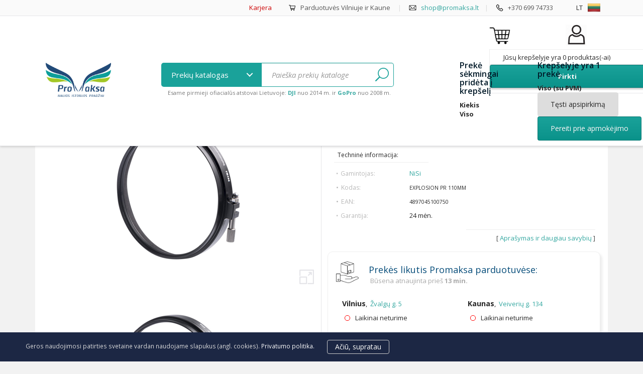

--- FILE ---
content_type: text/html; charset=utf-8
request_url: https://www.promaksa.lt/nisi-cinema/nisi-cine-filter-explosion-proof-circular-110mm.html
body_size: 32787
content:
<!DOCTYPE HTML> <!--[if lt IE 7]><html class="no-js lt-ie9 lt-ie8 lt-ie7" lang="lt-lt"><![endif]--> <!--[if IE 7]><html class="no-js lt-ie9 lt-ie8 ie7" lang="lt-lt"><![endif]--> <!--[if IE 8]><html class="no-js lt-ie9 ie8" lang="lt-lt"><![endif]--> <!--[if gt IE 8]><html class="no-js ie9" lang="lt-lt"><![endif]--><html lang="lt-lt"><head><meta charset="utf-8" /><title>NiSi Cine Filter Explosion Proof Circular 110mm • Promaksa</title><meta name="generator" content="ProShop" /><meta name="robots" content="index,follow" /><meta name="viewport" content="width=device-width, minimum-scale=0.25, maximum-scale=1.6, initial-scale=1.0" /><meta name="apple-mobile-web-app-capable" content="yes" /><meta property="fb:app_id" content="1056928864351233" /><meta property="fb:pages" content="226723584094106" /><link rel="icon" type="image/png" href="/favicon.ico" /> <script type="text/javascript" src="/js/jquery/jquery-1.11.0.min.js"></script> <script type="text/javascript" src="/js/jquery/jquery-migrate-1.2.1.min.js"></script> <script type="text/javascript" src="https://www.promaksa.lt/themes/promaksa/js/20-masonry.pkgd.min.js"></script> <link rel="stylesheet" href="https://maxcdn.bootstrapcdn.com/bootstrap/3.3.5/css/bootstrap.min.css"><link rel="stylesheet" href="https://maxcdn.bootstrapcdn.com/font-awesome/4.4.0/css/font-awesome.min.css"><link rel="stylesheet" href="https://www.promaksa.lt/themes/promaksa/css/style.css?20220527"/><link rel="stylesheet" href="https://www.promaksa.lt/themes/promaksa/css/style_custom.css?20220527"/> <script type="text/javascript">/* <![CDATA[ */;var CUSTOMIZE_TEXTFIELD=1;var FancyboxI18nClose='Uždaryti';var FancyboxI18nNext='Tęsti';var FancyboxI18nPrev='Ankstesnis';var PS_CATALOG_MODE=false;var added_to_wishlist='Prekė sėkmingai pridėta prie pageidavimų.';var ajax_allowed=true;var ajaxsearch=true;var allowBuyWhenOutOfStock=true;var attribute_anchor_separator='-';var attributesCombinations=[];var availableLaterValue='';var availableNowValue='';var baseDir='https://www.promaksa.lt/';var baseUri='https://www.promaksa.lt/';var blocksearch_type='top';var child_watch_all='Žiūrėti prekes ⇦';var comparator_max_item=3;var comparedProductsIds=[];var contentOnly=false;var currency={"id":1,"name":"Euro","iso_code":"EUR","iso_code_num":"978","sign":"\u20ac","blank":"1","conversion_rate":"1.000000","deleted":"0","format":"2","decimals":"1","active":"1","prefix":"","suffix":" \u20ac","id_shop_list":null,"force_id":false};var currencyBlank=1;var currencyFormat=2;var currencyRate=1;var currencySign='€';var currentDate='2026-01-23 14:17:09';var customerGroupWithoutTax=false;var customizationFields=false;var customizationId=null;var customizationIdMessage='Modifikacija #';var default_eco_tax=0;var delete_txt='Ištrinti';var displayList=false;var displayPrice=0;var doesntExist='Ši prekės kombinacija neegzistuoja. Prašome pasirinkti kitą kombinaciją.';var doesntExistNoMore='Šiuo metu prekės neturime';var doesntExistNoMoreBut='su šiomis savybėmis, tačiau turime su kitomis.';var ecotaxTax_rate=0;var fieldRequired='Užpildykite visus būtinus laukus ir išsaugokite nuostatas.';var freeProductTranslation='0!';var freeShippingTranslation='Nemokamas pristatymas !';var generated_date=1769170629;var groupReduction=0;var hasDeliveryAddress=false;var idDefaultImage=21249;var id_lang=2;var id_product=7734;var img_dir='https://www.promaksa.lt/themes/promaksa/img/';var img_prod_dir='https://www.promaksa.lt/img/p/';var img_ps_dir='https://www.promaksa.lt/img/';var instantsearch=false;var isGuest=0;var isLogged=0;var isMobile=false;var jqZoomEnabled=false;var loggin_required='Prisijunkite, kad galėtumėte redaguoti savo pageidavimų sąrašą.';var maxQuantityToAllowDisplayOfLastQuantityMessage=5;var max_item='Jūs negalite lyginti daugiau nei 3 prekių';var min_item='Prašome pasirinkti bent vieną prekę';var minimalQuantity=1;var mywishlist_url='https://www.promaksa.lt/module/blockwishlist/mywishlist';var noTaxForThisProduct=false;var oosHookJsCodeFunctions=[];var page_name='product';var placeholder_blocknewsletter='Įveskite savo el. pašto adresą';var priceDisplayMethod=0;var priceDisplayPrecision=2;var productAvailableForOrder=true;var productBasePriceTaxExcl=82.644628;var productBasePriceTaxExcluded=82.644628;var productBasePriceTaxIncl=100;var productHasAttributes=false;var productPrice=100;var productPriceTaxExcluded=82.644628;var productPriceTaxIncluded=100;var productPriceWithoutReduction=100;var productReference='EXPLOSION PR 110MM';var productShowPrice=true;var productUnitPriceRatio=0;var product_fileButtonHtml='Pasirinkite failą';var product_fileDefaultHtml='Nepasirinktas failas';var product_specific_price=[];var quantitiesDisplayAllowed=true;var quantityAvailable=0;var quickView=true;var reduction_percent=0;var reduction_price=0;var removingLinkText='pašalinti šią prekę iš krepšelio';var roundMode=2;var search_url='https://www.promaksa.lt/search';var specific_currency=false;var specific_price=0;var static_token='106e324554e80b6f4fad52f08328ee0e';var stf_msg_error='Negalima išsiųsti jūsų el. laiško. Patikrinkite el. pašto adresą ir pabandykite dar kartą.';var stf_msg_required='Jūs neužpildėte būtinų laukelių';var stf_msg_success='Jūsų el. laiškas sėkmingai išsiųstas';var stf_msg_title='Siųsti draugui';var stf_secure_key='7a23c2109bf48fdb1bac2092a85c5918';var stock_management=1;var taxRate=21;var toBeDetermined='Turi būti nustatyta';var token='106e324554e80b6f4fad52f08328ee0e';var uploading_in_progress='Siunčiama, prašome palaukti...';var usingSecureMode=true;var wishlistProductsIds=false;/* ]]> */</script> <script type="text/javascript" src="/js/jquery/plugins/jquery.easing.js"></script> <script type="text/javascript" src="/js/tools.js"></script> <script type="text/javascript" src="/themes/promaksa/js/global.js"></script> <script type="text/javascript" src="/themes/promaksa/js/autoload/15-jquery.total-storage.min.js"></script> <script type="text/javascript" src="/themes/promaksa/js/autoload/15-jquery.uniform-modified.js"></script> <script type="text/javascript" src="/themes/promaksa/js/autoload/25-jquery.mixitup.min.js"></script> <script type="text/javascript" src="/themes/promaksa/js/autoload/30-bootstrap-toolkit.min.js"></script> <script type="text/javascript" src="/themes/promaksa/js/autoload/imagesloaded.pkgd.min.js"></script> <script type="text/javascript" src="/themes/promaksa/js/autoload/jquery.query-object.js"></script> <script type="text/javascript" src="/themes/promaksa/js/autoload/responsive-tabs.js"></script> <script type="text/javascript" src="/js/jquery/plugins/fancybox/jquery.fancybox.js"></script> <script type="text/javascript" src="/themes/promaksa/js/products-comparison.js"></script> <script type="text/javascript" src="/js/jquery/plugins/jquery.idTabs.js"></script> <script type="text/javascript" src="/js/jquery/plugins/jquery.scrollTo.js"></script> <script type="text/javascript" src="/js/jquery/plugins/jquery.serialScroll.js"></script> <script type="text/javascript" src="/js/jquery/plugins/bxslider/jquery.bxslider.js"></script> <script type="text/javascript" src="/themes/promaksa/js/product.js"></script> <script type="text/javascript" src="/modules/socialsharing/js/socialsharing.js"></script> <script type="text/javascript" src="/themes/promaksa/js/modules/blockcart/ajax-cart.js"></script> <script type="text/javascript" src="/themes/promaksa/js/tools/treeManagement.js"></script> <script type="text/javascript" src="/themes/promaksa/js/modules/blocknewsletter/blocknewsletter.js"></script> <script type="text/javascript" src="/js/jquery/plugins/autocomplete/jquery.autocomplete.js"></script> <script type="text/javascript" src="/themes/promaksa/js/modules/blocksearch/blocksearch.js"></script> <script type="text/javascript" src="/themes/promaksa/js/modules/blockwishlist/js/ajax-wishlist.js"></script> <script type="text/javascript" src="/themes/promaksa/js/modules/sendtoafriend/sendtoafriend.js"></script> <script type="text/javascript" src="/modules/psblog/views/js/psblog.js"></script> <script type="text/javascript" src="/themes/promaksa/js/modules/mailalerts/mailalerts.js"></script> <script type="text/javascript" src="/modules/sblizingas/views/js/front.js"></script> <script type="text/javascript" src="/modules/blockfacebook/blockfacebook.js"></script> <script src="https://maxcdn.bootstrapcdn.com/bootstrap/3.3.5/js/bootstrap.min.js"></script> <script type="text/javascript" src="https://www.promaksa.lt/themes/promaksa/js/jquery.cycle2.min.js"></script> <script type="text/javascript" src="https://www.promaksa.lt/themes/promaksa/js/jquery.cycle2.swipe.min.js"></script> <script type="text/javascript" src="https://www.promaksa.lt/themes/promaksa/js/scripts.js?v=1.0.1"></script> <script type="text/javascript" src="/js/starr/starr.js"></script> <link type="text/css" href="/modules/magiczoomplus/views/css/magiczoomplus.css" rel="stylesheet" media="screen" /><link type="text/css" href="/modules/magiczoomplus/views/css/magiczoomplus.module.css" rel="stylesheet" media="screen" /> <script type="text/javascript" src="/modules/magiczoomplus/views/js/magiczoomplus.js"></script> <script type="text/javascript" src="/modules/magiczoomplus/views/js/magictoolbox.utils.js"></script><script type="text/javascript">/* <![CDATA[ */;var mzOptions={'zoomWidth':'auto','zoomHeight':'auto','zoomPosition':'inner','zoomDistance':15,'selectorTrigger':'click','transitionEffect':true,'lazyZoom':false,'rightClick':false,'zoomMode':'zoom','zoomOn':'hover','upscale':true,'smoothing':true,'variableZoom':false,'zoomCaption':'off','expand':'window','expandZoomMode':'zoom','expandZoomOn':'click','expandCaption':true,'closeOnClickOutside':true,'cssClass':'','hint':'once','textHoverZoomHint':'Hover to zoom','textClickZoomHint':'Click to zoom','textExpandHint':'Click to expand','textBtnClose':'Close','textBtnNext':'Next','textBtnPrev':'Previous'};/* ]]> */</script><script type="text/javascript">/* <![CDATA[ */;var mzMobileOptions={'zoomMode':'zoom','textHoverZoomHint':'Touch to zoom','textClickZoomHint':'Double tap to zoom','textExpandHint':'Tap to expand'};/* ]]> */</script> <script type="text/javascript" src="/modules/magiczoomplus/views/js/common.js"></script><script type="text/javascript">/* <![CDATA[ */;var isPrestaShop15x=true;var isPrestaShop1541=true;var isPrestaShop156x=true;var isPrestaShop16x=true;var mEvent='click';var originalLayout=true;var useMagicScroll=false;var scrollItems=0;var isProductMagicZoomReady=false;mzOptions['onZoomReady']=function(id){if(id=='MagicZoomPlusImageMainImage'){isProductMagicZoomReady=true;}};/* ]]> */</script> <script type="text/javascript" src="/modules/magiczoomplus/views/js/product.js"></script> <meta property="og:type" content="product.item" /><meta property="og:url" content="https://www.promaksa.lt/nisi-cinema/nisi-cine-filter-explosion-proof-circular-110mm.html" /><meta property="og:title" content="NiSi Cine Filter Explosion Proof Circular 110mm • Promaksa" /><meta property="og:site_name" content="Promaksa" /><meta property="og:description" content="Clip on design, available for variety of lenses \n Available sizes: 95, 110 and 114mm \n Do not interfere with mounting lens cover and matt box \n Totally transparent optical quality&nbsp;glass, no loss of sharpness \n Water-proof \n Anti-reflection \n" /><meta property="og:image" content="https://www.promaksa.lt/21249-thickbox_default/nisi-cine-filter-explosion-proof-circular-110mm.jpg" /><meta property="product:brand" content="NiSi" /><meta property="product:pretax_price:amount" content="82.64" /><meta property="product:pretax_price:currency" content="EUR" /><meta property="product:price:amount" content="100" /><meta property="product:price:currency" content="EUR" /><meta property="product:retailer_item_id" content="7734" /><meta property="product:availability" content="available for order" /><meta property="product:condition" content="new" /><link rel="canonical" href="https://www.promaksa.lt/nisi-cinema/nisi-cine-filter-explosion-proof-circular-110mm.html" /><style type="text/css">@media (max-width: 1199px) {
#buy_now{
display: none !important;
}
}

/*************/

@media (min-width:1200px){
#slider_row {
min-height: 335px;
}
#header_logo{
min-height: 99px;
}
#child_categories_desc_img {
    min-height: 200px;
}
#c_browse_wrap {
    min-height: 426px;
}
}

@media (min-width:992px) and (max-width:1199px) {
#slider_row {
min-height: 282px;
}
#header_logo{
min-height: 75px;
}
}

@media (min-width:768px) and (max-width:991px) {
#slider_row {
min-height: 200px;
}
#header_logo img{
height: 75px;
width: auto;
max-width: none;
margin-left: -15px; 
margin-right: 10px;
}
}

@media (max-width: 450px) {
#slider_row {
min-height: 200px;
}
}

/************/

@media (min-width: 450px) and (max-width: 767px){
#account-creation_form .col-sm-6 {
    width: 50%;
}
}


#login_form_top{
top: 45px !important;
}

@media (max-width: 769px) {
#login_form_top{
top: 85px !important;
}
}

@media (min-width: 769px){
#account-creation_form .col-sm-6, #account-creation_form .col-md-7, #account-creation_form .col-md-5 {
    width: 50%;
}
}</style><link rel="alternate" hreflang="lt" href="https://www.promaksa.lt/nisi-cinema/nisi-cine-filter-explosion-proof-circular-110mm.html" /><link rel="alternate" hreflang="en" href="https://www.promaksa.com/nisi-cinema/nisi-cine-filter-explosion-proof-circular-110mm.html" /><link rel="alternate" hreflang="pl" href="https://www.promaksa.pl/nisi-cinema/nisi-cine-filter-explosion-proof-circular-110mm.html" /><link href='https://fonts.googleapis.com/css?family=Open+Sans:400,300,600,700,400italic&amp;subset=latin,latin-ext,cyrillic-ext' rel='stylesheet' type='text/css'><link rel="stylesheet" href="https://fonts.googleapis.com/css?family=Sintony"><script>/* <![CDATA[ */;(function(w,d,s,l,i){w[l]=w[l]||[];w[l].push({'gtm.start':new Date().getTime(),event:'gtm.js'});var f=d.getElementsByTagName(s)[0],j=d.createElement(s),dl=l!='dataLayer'?'&l='+l:'';j.async=true;j.src='https://www.googletagmanager.com/gtm.js?id='+i+dl;f.parentNode.insertBefore(j,f);})(window,document,'script','dataLayer','GTM-KL3WPHD');/* ]]> */</script> <meta name="google-site-verification" content="XcPHw7adUQkhy7iqGeHzvD-cHG_bqSXwRdE4pw8_obw" /> <script async src="https://www.googletagmanager.com/gtag/js?id=G-16MNFPVN3D"></script><script>/* <![CDATA[ */;window.dataLayer=window.dataLayer||[];function gtag(){dataLayer.push(arguments);}
gtag('consent','default',{'ad_storage':'granted','analytics_storage':'granted'});function consentGranted(){gtag('consent','update',{'ad_storage':'granted','analytics_storage':'granted'});}
gtag('js',new Date());gtag('config','G-16MNFPVN3D');/* ]]> */</script><script>/* <![CDATA[ */;!function(f,b,e,v,n,t,s){if(f.fbq)return;n=f.fbq=function(){n.callMethod?n.callMethod.apply(n,arguments):n.queue.push(arguments)};if(!f._fbq)f._fbq=n;n.push=n;n.loaded=!0;n.version='2.0';n.queue=[];t=b.createElement(e);t.async=!0;t.src=v;s=b.getElementsByTagName(e)[0];s.parentNode.insertBefore(t,s)}(window,document,'script','https://connect.facebook.net/en_US/fbevents.js');fbq('init','928906770563495');fbq('track',"PageView");fbq('track','ViewContent',{content_type:'product',content_ids:['FB_product_7734']});gtag('event','view_item');/* ]]> */</script> <script src='https://www.google.com/recaptcha/api.js'></script><script>/* <![CDATA[ */;(function(h,o,t,j,a,r){h.hj=h.hj||function(){(h.hj.q=h.hj.q||[]).push(arguments)};h._hjSettings={hjid:3419802,hjsv:6};a=o.getElementsByTagName('head')[0];r=o.createElement('script');r.async=1;r.src=t+h._hjSettings.hjid+j+h._hjSettings.hjsv;a.appendChild(r);})(window,document,'https://static.hotjar.com/c/hotjar-','.js?sv=');/* ]]> */</script> </head><body id="product" class="product product-7734 product-nisi-cine-filter-explosion-proof-circular-110mm category-306 category-nisi-cinema hide-left-column hide-right-column lang_lt user_not_logged"><noscript><img height="1" width="1" style="display:none" src="https://www.facebook.com/tr?id=928906770563495&ev=PageView&noscript=1"/></noscript> </noscript> <noscript><iframe src="https://www.googletagmanager.com/ns.html?id=GTM-KL3WPHD" height="0" width="0" style="display:none;visibility:hidden"></iframe></noscript><div id="fb-root"></div><script>/* <![CDATA[ */;window.fbAsyncInit=function(){FB.init({xfbml:true,version:'v18.0'});};(function(d,s,id){var js,fjs=d.getElementsByTagName(s)[0];if(d.getElementById(id))return;js=d.createElement(s);js.id=id;js.src="//connect.facebook.net/en_GB/sdk.js#xfbml=1&version=v2.4";fjs.parentNode.insertBefore(js,fjs);}(document,'script','facebook-jssdk'));/* ]]> */</script> <div id="page"><style type="text/css">/* Nav / Navbar Styles
            ===================================*/
            .navbar {
              background: #fff;/*#f5f5f5;*/
            	border-bottom: none;
            	padding: 0px 0px 10px 0px;
              padding-top: 0px;
            	transition-duration: 0.6s;
              border-bottom: 1px solid #e5e5e9;
              box-shadow: 0px 1px 5px rgba(0, 0, 0, 0.2);
            }
            .navbar .logo{
            	transition-duration: 0.2s;
              width: 130px;
            }
            .navbar .logo:hover{
              margin-top: -3px;
              width: 136px;
            }
            .navbar-scroll .logo{
              margin-top: 0px;
              width: 82px;
              margin-bottom: -8px;
            }
            .navbar-scroll .logo_a{
              overflow: hidden;
            }
            .navbar-scroll .logo:hover{
              margin-top: 0px;
              width: 84px;
            }

            .navbar .newmenu_button{
              max-height: 48px;
            }
            .navbar .newmenu_button:hover {
              max-height: 50px;
            }
            .navbar-scroll .newmenu_button{
              max-height: 40px;
            }
            .navbar-scroll .newmenu_button:hover{
              max-height: 42px;
            }

            .navbar #search_query_top_submit img{
              height: 28px;
            }
            .navbar #search_query_top {
              line-height: 48px !important;
              height: 48px !important;
            }
            .navbar .cd-dropdown-trigger, .navbar #search_query_top  {
              /*transition-duration: 0.6s !important;*/
            }

            .navbar-scroll .cd-dropdown-trigger{
              line-height: 35px !important;
            }
            .navbar-scroll #search_query_top, .navbar-scroll #search_query_top_submit {
              line-height: 35px !important;
              height: 35px !important;
            }
            .navbar-scroll #search_query_top_submit img{
                height: 18px !important;
            }

            .navbar-scroll {
              background: #fff;
            	padding: 0;
              margin-top: 0px;
              box-shadow: 0px 1px 5px rgba(0, 0, 0, 0.5);
            }
            .navbar header{
              padding-top: 10px;
              transition-duration: 0.6s;
            }
            .navbar-scroll header{
              padding-top: 0px;
            }

            #tinytopmenu{
              background: #fafafa; /*#ddf5f3;*/
              border-bottom: 1px solid #e5e5e9;
              height: 32px;
              overflow: hidden;
              position: relative;
              color: #777; /*#074d7a;*/
            }
            .div_tinytop{
              width: 100%;
              max-width: 1180px;
              position: absolute;
              bottom: 0px;
              padding: 2px 25px 2px 5px;
            }
            @media (max-width: 767px) {
              .div_tinytop{
                max-width:767px;
                padding-right: 5px;
              }
            }
            @media (min-width:768px) and (max-width:990px) {
              .div_tinytop{
                max-width:767px;
              }
            }
            @media (min-width:991px) and (max-width:1199px) {
              .div_tinytop{
                max-width:990px;
                padding-right: 35px;
              }
            }

            .span_tpr{
              float: right;
              margin-right: 20px;
              min-height: 23px;
              padding-right: 10px;
            }
            #newmenumlist {
              display: none;
            }

            .newmenu_icon{
              width: 30%;
              float: right;
              height: 60px;
              padding-top: 4px;
              padding-bottom: 0px;

            }
            .navbar-scroll .newmenu_icon{
              height: 48px;
            }

            #newmenuicons{
              width: 24%;
            }
            @media only screen and (max-width: 992px) {
              .span_tpr .hdsml{
                display: none;
              }
              #newmenuicons{
                width: 60%;
              }
              #newmenusearch {
                 visibility: hidden;
               }
               #newmenumlist {
                 display: block;
               }
            }
            @media only screen and (min-width: 992px) {
              .newmenu_icon{
                width: 48%;
              }
            }

            @media only screen and (max-width: 510px) {
              #tablesearchfields,  #div_lang_flag{
                display: none;
              }
            }

            #languages-block-top, #search_block_top{
              margin-top: 0px;
              display: block;
            }
            .container_header table{
              width: 100%;
            }
            .container_header table td{
              border: 0px solid pink;
              padding: 0px;
            }
            #search_block_top {
              display: block;
              position: static !important;
              width: 80%;
              max-width: 650px;
            }</style><script type="text/javascript">/* <![CDATA[ */;$(function(){var navbar=$('.navbar');$(window).resize(function(){if($(window).width()>992){navbar.removeClass('navbar-scroll');}else{navbar.addClass('navbar-scroll');}});if($(window).width()<=992){navbar.addClass('navbar-scroll');}
$(window).scroll(function(){hh=32-$(window).scrollTop();if(hh<0)
hh=0;document.getElementById('tinytopmenu').style.height=hh+"px";if($(window).scrollTop()<=40){if($(window).width()>992){navbar.removeClass('navbar-scroll');}
if($('.search_credibilityhint').is(":hidden")){$('.search_credibilityhint').slideUp(500);}}else{navbar.addClass('navbar-scroll');if(!$('.search_credibilityhint').is(":hidden")){$('.search_credibilityhint').hide();}}});});/* ]]> */</script>  <nav class="navbar navbar-fixed-top"><div id="tinytopmenu"><div class="container container_header"><div class="div_tinytop"><div class="span_tpr" id="div_lang_flag"><div style="padding-top:0px;"><div class="xs-text-right"><div id="languages-block-top" class="languages-block"><div class="current langflag langflaglt"> &nbsp; &nbsp; <span class="">lt </span></div></div></div></div></div><div class="span_tpr"> <span class="hdsml"><a href="https://www.promaksa.lt/info/karjera" style="color: #c00">Karjera</a> &nbsp; &nbsp; &nbsp; &nbsp; &nbsp; <img src="/img/newmenu/Cart.png" style="height: 15px; margin-bottom: -3px;"/> &nbsp; </span><a href="/info" style="color: #555" class="hdsml">Parduotuvės Vilniuje ir Kaune</a> <span style="color: #ddd" class="hdsml"> &nbsp; &nbsp; | &nbsp; &nbsp; </span> <img src="/img/newmenu/Email.png" style="height: 15px; margin-bottom: -3px;"/> &nbsp; <span style="color: #555" id="emtop"><script type="text/javascript">/* <![CDATA[ */;em('emtop','sh','op');/* ]]> */</script></span>&nbsp; &nbsp; <span style="color: #ddd">|</span> &nbsp; &nbsp; <img src="/img/newmenu/Phone.png" style="height: 15px; margin-bottom: -3px;"/> &nbsp; <a href="tel:+370 699 74733" style="color: #555">+370 699 74733</a></div></div></div></div><header id="header"><div class="container container_header"><table><tr><td style="width: 15%; text-align: center;" id="newmenulogo"> <a class="logo_a" href="https://www.promaksa.lt/" title="Promaksa" style="display: block;"> <img class="logo" src="https://www.promaksa.lt/img/promaksa-logo-1440594217.jpg" alt="Promaksa"/> </a></td><td style="padding-top: 0px; padding-bottom: 0px; padding-left: 7%"" id="newmenusearch"><style type="text/css">html{
      overflow-x: hidden;
    }
    .see-all-toggle{
    display: inline;
    width: 100% !important;
    height: 28px !important;
    line-height: 28px;
    /*overflow: hidden;*/
    margin: 20px 0px 15px 0px !important;
    }
    .see-all-toggle div, .see-all-toggle div a {
      float: left;
      top: 0px;
      font-size: 14px !important;
      background: #ebebeb;
      pointer-events: auto;
      -webkit-transition: color 0.2s, background-color 0.2s;
      -moz-transition: color 0.2s, background-color 0.2s;
      transition: color 0.2s, background-color 0.2s;
      color: #074d7a;
      padding-left: 30px !important;
      padding-right: 30px !important;
      border-radius: 3px;
    }
    .see-all-toggle div{
      margin-right: 14px !important;
      background: #ddd;
			border: 1px solid #477d9a !important
    }
    .see-all-toggle div.active, .see-all-toggle div.active a{
      color: #ffffff;
      background-color: #175d8a;
    }
    .see-all-toggle div:hover{
      color: #ffffff;
      background-color: #074d7a;
      cursor: pointer;
    }
    .see-all-toggle .go-next, .see-all-toggle .go-prev {
      width: 40px;
      float: right;
      padding: 0px !important;
      margin: 0px !important;
      background: #ddd;
			border: 1px solid #ddd !important
    }
    .see-all-toggle .go-prev {
      margin-right: 5px !important;
      border-radius: 5px 0px 0px 5px;
    }
    .see-all-toggle .go-next {
      padding-right: 6px !important;
      border-radius: 0px 5px 5px 0px;
    }</style><link rel="stylesheet" href="https://www.promaksa.lt/themes/promaksa/css/newmenu_reset.css?20220527"><link rel="stylesheet" href="https://www.promaksa.lt/themes/promaksa/css/newmenu_style.css?20220527"> <script src="https://www.promaksa.lt/themes/promaksa/js/modernizr.js"></script> <div id="search_block_top" class="" style="position: absolute; z-index: 491; padding-top: 0px; margin-bottom: 0px""><form id="searchbox" method="get" action="//www.promaksa.lt/search" style="min-width: 23%"><table id="tablesearchfields" colspan="0" rowspan="0"><tr><td style="width: 200px;" noWrap="noWrap"><a id="aid0" class="cd-dropdown-trigger" href="#">Prekių katalogas&nbsp;</a></td><td> <input type="hidden" name="controller" value="search" /> <input type="hidden" name="orderway" value="desc" /> <input style="border-radius: 0px 5px 5px 0px; border-left: 0px; padding-left: 20px" class="search_query form-control" type="text" id="search_query_top" name="search_query" placeholder="Paieška prekių kataloge" value="" onchange="document.getElementById('search_query_mobile_top').value = this.value;"/> <button id="search_query_top_submit" type="submit" name="submit_search" value="1" style="font-size: inherit;"> <img style="vertical-align: middle; margin-bottom: 3px;" src="https://www.promaksa.lt/themes/promaksa/img/search.png" alt="Paieška prekių kataloge"/> </button></td></tr><tr><td colspan="2" style=""> <small class="search_credibilityhint"> Esame pirmieji ofiacialūs atstovai Lietuvoje: <a href="/DJI-dronai/"><strong>DJI</strong></a> nuo 2014 m. ir <a href="/GoPro/"><strong>GoPro</strong></a> nuo 2008 m. </small></td></tr></table></form><meta name="viewport" content="width=device-width, initial-scale=1"><script type="text/javascript">/* <![CDATA[ */;function show_category_thumb(mitem,id_category){if($(window).width()<992)
return false;document.getElementById('img_category_thumb').src='https://www.promaksa.lt/img/c/'+id_category+'.jpg';document.getElementById('img_category_thumb_wrap').style.display='block';document.getElementById('img_category_title').innerHTML=mitem.title;}
function hide_category_thumb(){document.getElementById('img_category_thumb_wrap').style.display='none';}
var m_toggles=new Array();function m_toggle(group,step){m_toggles[group]['current']=Number.parseInt(m_toggles[group]['current']);m_toggles[group]['count']=Number.parseInt(m_toggles[group]['count']);switch(step){case"next":m_toggles[group]['current']+=1;break;case"prev":m_toggles[group]['current']-=1;break;default:m_toggles[group]['current']=Number.parseInt(step);}
if(m_toggles[group]['current']>=m_toggles[group]['count'])
m_toggles[group]['current']=0;if(m_toggles[group]['current']<0)
m_toggles[group]['current']=m_toggles[group]['count']-1;$('.m_toggle_'+group).children().removeClass('active');$('.m_toggle_k_'+group+'_'+m_toggles[group]['current']).addClass('active');$('.toggle_item_'+group).removeClass('mtdispay');$('.menu_toggle_cell_'+group+'_'+m_toggles[group]['current']).addClass('mtdispay');};/* ]]> */</script> <div class="cd-dropdown-wrapper" style="padding: 0px; margin: 0px; height: 0px; top: 0px; left: 0px; line-height: 0px;"><nav class="cd-dropdown"><h2>Promaksa - naujos istorijos pradžiai</h2> <a href="#0" class="cd-close">Close</a><ul class="cd-dropdown-content" id="ul_cd-dropdown-content"><li> &nbsp;</li><li id="menu_search_internal" style="position: relative"><form class="cd-search" method="get" onsubmit="window.location.href = this.action + document.getElementById('search_query_mobile_top').value + '&submit_search=1'; return false;" action="https://www.promaksa.lt/search?controller=search&orderway=desc&search_query="> <input type="search" placeholder="Prekių paieška.." value="" id="search_query_mobile_top" style="border-radius: 5px;" onchange="document.getElementById('search_query_top').value = this.value;"/> <button name="submit_search" value="1" style="font-size: inherit; background: none; border: 0px; float: right; position: absolute; right: 5px; top:10px; width: 45px !important; height: 45px !important;"> <img style="vertical-align: middle; margin-bottom: 3px;" src="https://www.promaksa.lt/themes/promaksa/img/search.png" alt="Paieška prekių kataloge"/> </button></form></li><li class="has-children licatid25"> <a href="https://www.promaksa.lt/akcijos-nuolaidos/">Spec. pasiūlymai ir nuolaidos (-%)</a><ul class="cd-dropdown-icons is-hidden"><li class="go-back"><a href="#" onclick="return false;">Menu</a></li><li class="see-all"><a href="https://www.promaksa.lt/akcijos-nuolaidos/">Visos &nbsp;Spec. pasiūlymai ir nuolaidos (-%)</a></li><li class="licatlistelement" onmouseover="show_category_thumb(this, 386);" title="TOP 15 Perkamiausi&#371;" onmouseout="hide_category_thumb();"> <a class="cd-dropdown-item item-386" href="https://www.promaksa.lt/akcijos-nuolaidos/top-15-perkamiausiu/"> <small class="newmenu_newc">N</small><h3>TOP 15 Perkamiausių</h3><p>TOP 15 Perkamiausi&#371;</p> </a></li><li class="licatlistelement" onmouseover="show_category_thumb(this, 150);" title="Nuolaidos DJI dronams" onmouseout="hide_category_thumb();"> <a class="cd-dropdown-item item-150" href="https://www.promaksa.lt/akcijos-nuolaidos/dji-dronu-nuolaidos/"><h3>Nuolaidos DJI dronams</h3><p>Nuolaidos DJI dronams</p> </a></li><li class="licatlistelement" onmouseover="show_category_thumb(this, 21);" title="GoPro nuolaidos" onmouseout="hide_category_thumb();"> <a class="cd-dropdown-item item-21" href="https://www.promaksa.lt/akcijos-nuolaidos/gopro-nuolaidos/"><h3>GoPro nuolaidos</h3><p>GoPro nuolaidos</p> </a></li><li class="licatlistelement" onmouseover="show_category_thumb(this, 22);" title="Liku&#269;i&#371; i&scaron;pardavimas" onmouseout="hide_category_thumb();"> <a class="cd-dropdown-item item-22" href="https://www.promaksa.lt/akcijos-nuolaidos/likuciu-ispardavimas/"><h3>Likučių išpardavimas</h3><p>Liku&#269;i&#371; i&scaron;pardavimas</p> </a></li><li class="licatlistelement" onmouseover="show_category_thumb(this, 173);" title="&Scaron;ventin&#279;s nuolaidos, special&#363;s pasi&#363;lymai" onmouseout="hide_category_thumb();"> <a class="cd-dropdown-item item-173" href="https://www.promaksa.lt/akcijos-nuolaidos/limited_promo/"><h3>Šventinės nuolaidos, specialūs pasiūlymai</h3><p>&Scaron;ventin&#279;s nuolaidos, special&#363;s pasi&#363;lymai</p> </a></li><li class="licatlistelement" onmouseover="show_category_thumb(this, 23);" title="Ekspozicin&#279;s / naudotos prek&#279;s" onmouseout="hide_category_thumb();"> <a class="cd-dropdown-item item-23" href="https://www.promaksa.lt/akcijos-nuolaidos/ekspozicines-naudotos-prekes/"><h3>Ekspozicinės / naudotos prekės</h3><p>Ekspozicin&#279;s / naudotos prek&#279;s</p> </a></li><li class="licatlistelement" onmouseover="show_category_thumb(this, 217);" title=" Naujienos m&#363;s&#371; parduotuv&#279;je" onmouseout="hide_category_thumb();"> <a class="cd-dropdown-item item-217" href="https://www.promaksa.lt/akcijos-nuolaidos/naujos-prekes/"> <small class="newmenu_newc">N</small><h3> Naujienos mūsų parduotuvėje</h3><p> Naujienos m&#363;s&#371; parduotuv&#279;je</p> </a></li></ul></li><li class="has-children licatid20"> <a href="https://www.promaksa.lt/GoPro/">GoPro veiksmo kameros</a><ul class="cd-dropdown-icons is-hidden"><li class="go-back"><a href="#" onclick="return false;">Menu</a></li><li class="see-all"><a href="https://www.promaksa.lt/GoPro/">Visos &nbsp;GoPro veiksmo kameros</a></li><li class="licatlistelement" onmouseover="show_category_thumb(this, 383);" title="HERO13 ir 4K HERO veiksmo kameros" onmouseout="hide_category_thumb();"> <a class="cd-dropdown-item item-383" href="https://www.promaksa.lt/GoPro/gopro-hero13-kameros/"> <small class="newmenu_newc">N</small><h3>HERO13 ir 4K HERO veiksmo kameros</h3><p>HERO13 ir 4K HERO veiksmo kameros</p> </a></li><li class="licatlistelement" onmouseover="show_category_thumb(this, 375);" title="HERO12 veiksmo kamera" onmouseout="hide_category_thumb();"> <a class="cd-dropdown-item item-375" href="https://www.promaksa.lt/GoPro/gopro-hero12-kameros/"><h3>HERO12 veiksmo kamera</h3><p>HERO12 veiksmo kamera</p> </a></li><li class="licatlistelement" onmouseover="show_category_thumb(this, 347);" title="HERO11 veiksmo kamera" onmouseout="hide_category_thumb();"> <a class="cd-dropdown-item item-347" href="https://www.promaksa.lt/GoPro/gopro-hero11-kameros/"><h3>HERO11 veiksmo kamera</h3><p>HERO11 veiksmo kamera</p> </a></li><li class="licatlistelement" onmouseover="show_category_thumb(this, 193);" title="Senesni GoPro modeliai" onmouseout="hide_category_thumb();"> <a class="cd-dropdown-item item-193" href="https://www.promaksa.lt/GoPro/gopro-oldtimer/"><h3>Senesni GoPro modeliai</h3><p>Senesni GoPro modeliai</p> </a></li><li class="licatlistelement" onmouseover="show_category_thumb(this, 209);" title="GoPro original&#363;s priedai ir aksesuarai" onmouseout="hide_category_thumb();"> <a class="cd-dropdown-item item-209" href="https://www.promaksa.lt/GoPro/gopro-priedai-aksesuarai/"><h3>GoPro originalūs priedai ir aksesuarai</h3><p>GoPro original&#363;s priedai ir aksesuarai</p> </a></li><li class="licatlistelement" onmouseover="show_category_thumb(this, 30);" title="Kit&#371; gamintoj&#371; priedai ir aksesuarai" onmouseout="hide_category_thumb();"> <a class="cd-dropdown-item item-30" href="https://www.promaksa.lt/GoPro/gopro-kitu-gamintoju-aksesuarai/"><h3>Kitų gamintojų priedai ir aksesuarai</h3><p>Kit&#371; gamintoj&#371; priedai ir aksesuarai</p> </a></li></ul></li><li class="has-children menu_toggle_nest menu_toggle_nest_0"> <a href="https://www.promaksa.lt/DJI-dronai/" id="aid1"> DJI dronai ir stabilizatoriai</a><ul class="cd-secondary-dropdown wthirds is-hidden"><li class="go-back"><a href="#" onclick="return false;">Meniu</a></li><li class="wfull see-all-toggle m_toggle_3"><div class="go-next" style="position: relative;" onclick="m_toggle('3', 'next');"> &nbsp;</div><div class="go-prev" style="position: relative;" onclick="m_toggle('3', 'prev');"> &nbsp;</div><div class="m_toggle_k_3_0" onclick="m_toggle('3', '0');"> DJI dronai</div><div class="m_toggle_k_3_1" onclick="m_toggle('3', '1');"> Stabilizatoriai ir kameros</div><div class="m_toggle_k_3_2" onclick="m_toggle('3', '2');"> DJI kita</div></li><script type="text/javascript">/* <![CDATA[ */;m_toggles[3]=new Array();m_toggles[3]['count']='3';m_toggles[3]['current']=0;/* ]]> */</script> <li class="wfull see-all"><a href="https://www.promaksa.lt/DJI-dronai/">Visi &nbsp; DJI dronai ir stabilizatoriai</a></li><li class="has-children toggle_item toggle_item_3 menu_toggle_cell_3_0 "><a class="toggle_item_a " href="https://www.promaksa.lt/DJI-dronai/dji-mini-dronai/" onmouseover="show_category_thumb(this, 336);" title="DJI Mini dronai" onmouseout="hide_category_thumb();">DJI Mini dronai</a><ul class="is-hidden"><li class="go-back"><a href="#" onclick="return false;"> DJI dronai ir stabilizatoriai</a></li><li class="see-all see-all-hidden"><a href="https://www.promaksa.lt/DJI-dronai/dji-mini-dronai/"> Visi DJI Mini dronai</a></li><li> <a class="new_category" href="https://www.promaksa.lt/DJI-dronai/dji-mini-dronai/dji-mini-5-dronai/" onmouseover="show_category_thumb(this, 409);" title="DJI Mini 5 Pro" onmouseout="hide_category_thumb();"><small class="newmenu_newc">N</small>DJI Mini 5 Pro</a></li><li> <a class="" href="https://www.promaksa.lt/DJI-dronai/dji-mini-dronai/dji-mini-4-dronai/" onmouseover="show_category_thumb(this, 376);" title="DJI Mini 4 Pro" onmouseout="hide_category_thumb();">DJI Mini 4 Pro</a></li><li> <a class="" href="https://www.promaksa.lt/DJI-dronai/dji-mini-dronai/dji-flip-dronai/" onmouseover="show_category_thumb(this, 388);" title="DJI Flip dronai" onmouseout="hide_category_thumb();">DJI Flip dronai</a></li><li> <a class="" href="https://www.promaksa.lt/DJI-dronai/dji-mini-dronai/dji-mini-3-dronai/" onmouseover="show_category_thumb(this, 335);" title="DJI Mini 3" onmouseout="hide_category_thumb();">DJI Mini 3</a></li><li class="see-all-hidden" style="display: none;"><a href="https://www.promaksa.lt/DJI-dronai/dji-mini-dronai/dji-mini-2-dronai/">DJI Mini 2 / Mini 2 SE</a></li><li class="see-all-hidden" style="display: none;"><a href="https://www.promaksa.lt/DJI-dronai/dji-mini-dronai/dji-mini-se-dronai/">Mini SE</a></li><li class="see-all-hidden" style="display: none;"><a href="https://www.promaksa.lt/DJI-dronai/dji-mini-dronai/dji-mavic-mini-dronai/">Mavic Mini dronas</a></li><li class="see-all see-all-more"><a href="https://www.promaksa.lt/DJI-dronai/dji-mini-dronai/">Daugiau..</a></li></ul></li><li class="has-children toggle_item toggle_item_3 menu_toggle_cell_3_0 "><a class="toggle_item_a " href="https://www.promaksa.lt/DJI-dronai/dji-air-dronai/" onmouseover="show_category_thumb(this, 337);" title="DJI Air dron&#371; serija" onmouseout="hide_category_thumb();">DJI Air dronų serija</a><ul class="is-hidden"><li class="go-back"><a href="#" onclick="return false;"> DJI dronai ir stabilizatoriai</a></li><li class="see-all see-all-hidden"><a href="https://www.promaksa.lt/DJI-dronai/dji-air-dronai/"> Visa DJI Air dronų serija</a></li><li> <a class="new_category" href="https://www.promaksa.lt/DJI-dronai/dji-air-dronai/dji-air-3-dronai/" onmouseover="show_category_thumb(this, 372);" title="DJI Air 3 / Air 3S" onmouseout="hide_category_thumb();"><small class="newmenu_newc">N</small>DJI Air 3 / Air 3S</a></li><li> <a class="" href="https://www.promaksa.lt/DJI-dronai/dji-air-dronai/dji-air-2s-dronai/" onmouseover="show_category_thumb(this, 322);" title="DJI Air 2S" onmouseout="hide_category_thumb();">DJI Air 2S</a></li><li class="see-all see-all-more"><a href="https://www.promaksa.lt/DJI-dronai/dji-air-dronai/">Daugiau..</a></li></ul></li><li class="has-children toggle_item toggle_item_3 menu_toggle_cell_3_0 "><a class="toggle_item_a " href="https://www.promaksa.lt/DJI-dronai/dji-mavic-dronai/" onmouseover="show_category_thumb(this, 176);" title="Mavic 3 / Mavic 2 / Enterprise serija / Air 2 / Mini dronai" onmouseout="hide_category_thumb();">Mavic 3 / Mavic 2 / Enterprise serija / Air 2 / Mini dronai</a><ul class="is-hidden"><li class="go-back"><a href="#" onclick="return false;"> DJI dronai ir stabilizatoriai</a></li><li class="see-all see-all-hidden"><a href="https://www.promaksa.lt/DJI-dronai/dji-mavic-dronai/"> Visi Mavic 3 / Mavic 2 / Enterprise serija / Air 2 / Mini dronai</a></li><li> <a class="new_category" href="https://www.promaksa.lt/DJI-dronai/dji-mavic-dronai/dji-mavic-4-dronai/" onmouseover="show_category_thumb(this, 390);" title="Mavic 4 Pro serija" onmouseout="hide_category_thumb();"><small class="newmenu_newc">N</small>Mavic 4 Pro serija</a></li><li> <a class="" href="https://www.promaksa.lt/DJI-dronai/dji-mavic-dronai/dji-mavic-3-enterprise-dronai/" onmouseover="show_category_thumb(this, 351);" title="Mavic 3T / 3 Enterprise" onmouseout="hide_category_thumb();">Mavic 3T / 3 Enterprise</a></li><li> <a class="" href="https://www.promaksa.lt/DJI-dronai/dji-mavic-dronai/dji-mavic-3-dronai/" onmouseover="show_category_thumb(this, 328);" title="Mavic 3 serija" onmouseout="hide_category_thumb();">Mavic 3 serija</a></li><li> <a class="" href="https://www.promaksa.lt/DJI-dronai/dji-mavic-dronai/dji-mavic-2-enterprise-dronai/" onmouseover="show_category_thumb(this, 206);" title="Mavic 2 Enterprise" onmouseout="hide_category_thumb();">Mavic 2 Enterprise</a></li><li class="see-all-hidden" style="display: none;"><a href="https://www.promaksa.lt/DJI-dronai/dji-mavic-dronai/dji-mavic-2-dronai/">Mavic 2 Pro / Zoom dronai</a></li><li class="see-all-hidden" style="display: none;"><a href="https://www.promaksa.lt/DJI-dronai/dji-mavic-dronai/dji-mavic-pro-dronai/">Mavic Pro / Platinum serija</a></li><li class="see-all see-all-more"><a href="https://www.promaksa.lt/DJI-dronai/dji-mavic-dronai/">Daugiau..</a></li></ul></li><li class="has-children toggle_item toggle_item_3 menu_toggle_cell_3_0 "><a class="toggle_item_a " href="https://www.promaksa.lt/DJI-dronai/dji-matrice-dronai/" onmouseover="show_category_thumb(this, 34);" title="Matrice M400 / 30T serija " onmouseout="hide_category_thumb();">Matrice M400 / 30T serija </a><ul class="is-hidden"><li class="go-back"><a href="#" onclick="return false;"> DJI dronai ir stabilizatoriai</a></li><li class="see-all see-all-hidden"><a href="https://www.promaksa.lt/DJI-dronai/dji-matrice-dronai/"> Visi Matrice M400 / 30T serija </a></li><li> <a class="new_category" href="https://www.promaksa.lt/DJI-dronai/dji-matrice-dronai/dji-matrice-400/" onmouseover="show_category_thumb(this, 407);" title="Matrice M400" onmouseout="hide_category_thumb();"><small class="newmenu_newc">N</small>Matrice M400</a></li><li> <a class="new_category" href="https://www.promaksa.lt/DJI-dronai/dji-matrice-dronai/dji-matrice-4-dronai/" onmouseover="show_category_thumb(this, 387);" title="Matrice 4E / 4T" onmouseout="hide_category_thumb();"><small class="newmenu_newc">N</small>Matrice 4E / 4T</a></li><li> <a class="new_category" href="https://www.promaksa.lt/DJI-dronai/dji-matrice-dronai/dji-rtk/" onmouseover="show_category_thumb(this, 405);" title="D-RTK &#303;ranga" onmouseout="hide_category_thumb();"><small class="newmenu_newc">N</small>D-RTK įranga</a></li><li> <a class="" href="https://www.promaksa.lt/DJI-dronai/dji-matrice-dronai/dji-matrice-30-dronai/" onmouseover="show_category_thumb(this, 339);" title="Matrice M30 / M30T" onmouseout="hide_category_thumb();">Matrice M30 / M30T</a></li><li class="see-all-hidden" style="display: none;"><a href="https://www.promaksa.lt/DJI-dronai/dji-matrice-dronai/DJI-Matrice-350-RTK/">DJI Matrice 350 RTK</a></li><li class="see-all-hidden" style="display: none;"><a href="https://www.promaksa.lt/DJI-dronai/dji-matrice-dronai/dji-matrice-300-dronai/">DJI Matrice 300 RTK</a></li><li class="see-all-hidden" style="display: none;"><a href="https://www.promaksa.lt/DJI-dronai/dji-matrice-dronai/dji-matrice-200-dronai/">DJI Matrice 200 / 210 / 210 RTK</a></li><li class="see-all-hidden" style="display: none;"><a href="https://www.promaksa.lt/DJI-dronai/dji-matrice-dronai/dji-matrice-600-dronai/">DJI Matrice 600 serija</a></li><li class="see-all-hidden" style="display: none;"><a href="https://www.promaksa.lt/DJI-dronai/dji-matrice-dronai/dji-matrice-100-dronai/">DJI Matrice 100 serija</a></li><li class="see-all-hidden" style="display: none;"><a href="https://www.promaksa.lt/DJI-dronai/dji-matrice-dronai/dji-z30-kameros/">DJI Z30 kamera </a></li><li class="see-all-hidden" style="display: none;"><a href="https://www.promaksa.lt/DJI-dronai/dji-matrice-dronai/zenmuse-xt-termo-kameros/">DJI Zenmuse XT / XT2 </a></li><li class="see-all-hidden" style="display: none;"><a href="https://www.promaksa.lt/DJI-dronai/dji-matrice-dronai/dji-platformos-profesionalams/">Skrydžių platformos profesionalams</a></li><li class="see-all see-all-more"><a href="https://www.promaksa.lt/DJI-dronai/dji-matrice-dronai/">Daugiau..</a></li></ul></li><li class="has-children toggle_item toggle_item_3 menu_toggle_cell_3_0 "><a class="toggle_item_a " href="https://www.promaksa.lt/DJI-dronai/dji-inspire-dronai/" onmouseover="show_category_thumb(this, 32);" title="Inspire 3 / 2 / PRO dronai" onmouseout="hide_category_thumb();">Inspire 3 / 2 / PRO dronai</a><ul class="is-hidden"><li class="go-back"><a href="#" onclick="return false;"> DJI dronai ir stabilizatoriai</a></li><li class="see-all see-all-hidden"><a href="https://www.promaksa.lt/DJI-dronai/dji-inspire-dronai/"> Visi Inspire 3 / 2 / PRO dronai</a></li><li> <a class="new_category" href="https://www.promaksa.lt/DJI-dronai/dji-inspire-dronai/dji-inspire-3-serija/" onmouseover="show_category_thumb(this, 371);" title="Inspire 3 serija" onmouseout="hide_category_thumb();"><small class="newmenu_newc">N</small>Inspire 3 serija</a></li><li> <a class="" href="https://www.promaksa.lt/DJI-dronai/dji-inspire-dronai/dji-inspire-2-dronai/" onmouseover="show_category_thumb(this, 147);" title="Inspire 2 X5S / X4S" onmouseout="hide_category_thumb();">Inspire 2 X5S / X4S</a></li><li> <a class="" href="https://www.promaksa.lt/DJI-dronai/dji-inspire-dronai/dji-x7-x5s-x4s-kameros/" onmouseover="show_category_thumb(this, 191);" title="X7 / X5S / X4S kameros" onmouseout="hide_category_thumb();">X7 / X5S / X4S kameros</a></li><li> <a class="" href="https://www.promaksa.lt/DJI-dronai/dji-inspire-dronai/dji-inspire-raw-dronai/" onmouseover="show_category_thumb(this, 110);" title="Inspire RAW Zenmuse X5 serija" onmouseout="hide_category_thumb();">Inspire RAW Zenmuse X5 serija</a></li><li class="see-all-hidden" style="display: none;"><a href="https://www.promaksa.lt/DJI-dronai/dji-inspire-dronai/dji-inspire-pro-dronai/">Inspire PRO Zenmuse X5 dronas</a></li><li class="see-all-hidden" style="display: none;"><a href="https://www.promaksa.lt/DJI-dronai/dji-inspire-dronai/dji-inspire-1-dronai/">Inspire 1 Zenmuse X3 kamera</a></li><li class="see-all see-all-more"><a href="https://www.promaksa.lt/DJI-dronai/dji-inspire-dronai/">Daugiau..</a></li></ul></li><li class="has-children toggle_item toggle_item_3 menu_toggle_cell_3_0 "><a class="toggle_item_a " href="https://www.promaksa.lt/DJI-dronai/dji-phantom-dronai/" onmouseover="show_category_thumb(this, 31);" title="Phantom 4 RTK / Pro+ dronai" onmouseout="hide_category_thumb();">Phantom 4 RTK / Pro+ dronai</a><ul class="is-hidden"><li class="go-back"><a href="#" onclick="return false;"> DJI dronai ir stabilizatoriai</a></li><li class="see-all see-all-hidden"><a href="https://www.promaksa.lt/DJI-dronai/dji-phantom-dronai/"> Visi Phantom 4 RTK / Pro+ dronai</a></li><li> <a class="" href="https://www.promaksa.lt/DJI-dronai/dji-phantom-dronai/dji-phantom-4-rtk-dronai/" onmouseover="show_category_thumb(this, 207);" title="Phantom 4 RTK / Multispectral serija" onmouseout="hide_category_thumb();">Phantom 4 RTK / Multispectral serija</a></li><li> <a class="" href="https://www.promaksa.lt/DJI-dronai/dji-phantom-dronai/dji-phantom-4-pro-dronai/" onmouseover="show_category_thumb(this, 148);" title="Phantom 4 Pro / Pro+ v2.0 serija" onmouseout="hide_category_thumb();">Phantom 4 Pro / Pro+ v2.0 serija</a></li><li> <a class="" href="https://www.promaksa.lt/DJI-dronai/dji-phantom-dronai/dji-phantom-4-dronai/" onmouseover="show_category_thumb(this, 131);" title="Phantom 4 " onmouseout="hide_category_thumb();">Phantom 4 </a></li><li class="has-children"> <a class="" href="https://www.promaksa.lt/DJI-dronai/dji-phantom-dronai/dji-phantom-3-dronai/" onmouseover="show_category_thumb(this, 182);" title="Phantom 3 Pro / Adv / Sta serija" onmouseout="hide_category_thumb();">Phantom 3 Pro / Adv / Sta serija</a><ul class="is-hidden"><li class="go-back"><a href="#" onclick="return false;">Phantom 4 RTK / Pro+ dronai</a></li><li class="see-all"><a href="https://www.promaksa.lt/DJI-dronai/dji-phantom-dronai/dji-phantom-3-dronai/">Visi Phantom 3 Pro / Adv / Sta serija</a></li><li> <a class="" href="https://www.promaksa.lt/DJI-dronai/dji-phantom-dronai/dji-phantom-3-dronai/dji-phantom-3-professional-dronai/" onmouseover="show_category_thumb(this, 60);" title="Phantom 3 Professional" onmouseout="hide_category_thumb();">Phantom 3 Professional</a></li><li> <a class="" href="https://www.promaksa.lt/DJI-dronai/dji-phantom-dronai/dji-phantom-3-dronai/dji-phantom-3-advanced-dronai/" onmouseover="show_category_thumb(this, 61);" title="Phantom 3 Advanced" onmouseout="hide_category_thumb();">Phantom 3 Advanced</a></li><li> <a class="" href="https://www.promaksa.lt/DJI-dronai/dji-phantom-dronai/dji-phantom-3-dronai/dji-phantom-3-standard-dronai/" onmouseover="show_category_thumb(this, 59);" title="Phantom 3 Standard" onmouseout="hide_category_thumb();">Phantom 3 Standard</a></li></ul></li><li class="see-all-hidden" style="display: none;"><a href="https://www.promaksa.lt/DJI-dronai/dji-phantom-dronai/dji-phantom-2-dronai/">Phantom 2 / Vision+ serija</a></li><li class="see-all-hidden" style="display: none;"><a href="https://www.promaksa.lt/DJI-dronai/dji-phantom-dronai/dji-phantom-1-dronai/">Phantom 1 dronas</a></li><li class="see-all see-all-more"><a href="https://www.promaksa.lt/DJI-dronai/dji-phantom-dronai/">Daugiau..</a></li></ul></li><li class="has-children toggle_item toggle_item_3 menu_toggle_cell_3_0 "><a class="toggle_item_a " href="https://www.promaksa.lt/DJI-dronai/dji-fpv-sistema/" onmouseover="show_category_thumb(this, 253);" title="DJI FPV sistema" onmouseout="hide_category_thumb();">DJI FPV sistema</a><ul class="is-hidden"><li class="go-back"><a href="#" onclick="return false;"> DJI dronai ir stabilizatoriai</a></li><li class="see-all see-all-hidden"><a href="https://www.promaksa.lt/DJI-dronai/dji-fpv-sistema/"> Visa DJI FPV sistema</a></li><li> <a class="new_category" href="https://www.promaksa.lt/DJI-dronai/dji-fpv-sistema/dji-neo-2-dronai/" onmouseover="show_category_thumb(this, 414);" title="Neo 2 dronai" onmouseout="hide_category_thumb();"><small class="newmenu_newc">N</small>Neo 2 dronai</a></li><li> <a class="new_category" href="https://www.promaksa.lt/DJI-dronai/dji-fpv-sistema/dji-avata-2-dronai/" onmouseover="show_category_thumb(this, 380);" title="Avata 2 dronai" onmouseout="hide_category_thumb();"><small class="newmenu_newc">N</small>Avata 2 dronai</a></li><li> <a class="" href="https://www.promaksa.lt/DJI-dronai/dji-fpv-sistema/dji-neo-dronai/" onmouseover="show_category_thumb(this, 384);" title="Neo dronai" onmouseout="hide_category_thumb();">Neo dronai</a></li><li> <a class="" href="https://www.promaksa.lt/DJI-dronai/dji-fpv-sistema/dji-fpv-dronai/" onmouseover="show_category_thumb(this, 345);" title="FPV dronai" onmouseout="hide_category_thumb();">FPV dronai</a></li><li class="see-all see-all-more"><a href="https://www.promaksa.lt/DJI-dronai/dji-fpv-sistema/">Daugiau..</a></li></ul></li><li class="has-children toggle_item toggle_item_3 menu_toggle_cell_3_0 li_short"><a class="toggle_item_a " href="https://www.promaksa.lt/DJI-dronai/dji-agrodronai/" onmouseover="show_category_thumb(this, 338);" title="DJI agrodronai" onmouseout="hide_category_thumb();">DJI agrodronai</a><ul class="is-hidden"><li class="go-back"><a href="#" onclick="return false;"> DJI dronai ir stabilizatoriai</a></li><li class="see-all see-all-hidden"><a href="https://www.promaksa.lt/DJI-dronai/dji-agrodronai/"> Visi DJI agrodronai</a></li><li> <a class="" href="https://www.promaksa.lt/DJI-dronai/dji-agrodronai/dji-t30-agrodronai/" onmouseover="show_category_thumb(this, 343);" title="DJI T30 agrodronas" onmouseout="hide_category_thumb();">DJI T30 agrodronas</a></li><li> <a class="" href="https://www.promaksa.lt/DJI-dronai/dji-agrodronai/dji-wind-dronai/" onmouseover="show_category_thumb(this, 188);" title="DJI Wind MG-1 agrodronas" onmouseout="hide_category_thumb();">DJI Wind MG-1 agrodronas</a></li></ul></li><li class="toggle_item toggle_item_3 menu_toggle_cell_3_0 li_short"><a href="https://www.promaksa.lt/DJI-dronai/dji-care-draudimas-dronams/" onmouseover="show_category_thumb(this, 149);" title="DJI CARE dron&#371; draudimas" onmouseout="hide_category_thumb();"> DJI CARE dronų draudimas</a></li><li class="has-children toggle_item toggle_item_3 menu_toggle_cell_3_1 "><a class="toggle_item_a " href="https://www.promaksa.lt/DJI-dronai/dji-osmo-stabilizatoriai-telefonui/" onmouseover="show_category_thumb(this, 58);" title="Stabilizatoriai telefonams" onmouseout="hide_category_thumb();">Stabilizatoriai telefonams</a><ul class="is-hidden"><li class="go-back"><a href="#" onclick="return false;"> DJI dronai ir stabilizatoriai</a></li><li class="see-all see-all-hidden"><a href="https://www.promaksa.lt/DJI-dronai/dji-osmo-stabilizatoriai-telefonui/"> Visi Stabilizatoriai telefonams</a></li><li> <a class="new_category" href="https://www.promaksa.lt/DJI-dronai/dji-osmo-stabilizatoriai-telefonui/dji-osmo-mobile-8-stabilizatorius/" onmouseover="show_category_thumb(this, 412);" title="OSMO Mobile 8 stabilizatorius" onmouseout="hide_category_thumb();"><small class="newmenu_newc">N</small>OSMO Mobile 8 stabilizatorius</a></li><li> <a class="" href="https://www.promaksa.lt/DJI-dronai/dji-osmo-stabilizatoriai-telefonui/dji-osmo-mobile-7-stabilizatorius/" onmouseover="show_category_thumb(this, 389);" title="OSMO Mobile 7 stabilizatorius" onmouseout="hide_category_thumb();">OSMO Mobile 7 stabilizatorius</a></li><li> <a class="" href="https://www.promaksa.lt/DJI-dronai/dji-osmo-stabilizatoriai-telefonui/dji-Osmo-Mobile-6-stabilizatorius/" onmouseover="show_category_thumb(this, 349);" title="OSMO Mobile 6 stabilizatorius" onmouseout="hide_category_thumb();">OSMO Mobile 6 stabilizatorius</a></li><li> <a class="" href="https://www.promaksa.lt/DJI-dronai/dji-osmo-stabilizatoriai-telefonui/Osmo-Mobile-SE-stabilizatorius/" onmouseover="show_category_thumb(this, 350);" title="OSMO Mobile SE stabilizatorius" onmouseout="hide_category_thumb();">OSMO Mobile SE stabilizatorius</a></li><li class="see-all-hidden" style="display: none;"><a href="https://www.promaksa.lt/DJI-dronai/dji-osmo-stabilizatoriai-telefonui/dji-om-5-stabilizatoriai/">OM 5 stabilizatoriai</a></li><li class="see-all-hidden" style="display: none;"><a href="https://www.promaksa.lt/DJI-dronai/dji-osmo-stabilizatoriai-telefonui/dji-osmo-mobile-4-stabilizatoriai/">OSMO Mobile 4 stabilizatorius</a></li><li class="see-all see-all-more"><a href="https://www.promaksa.lt/DJI-dronai/dji-osmo-stabilizatoriai-telefonui/">Daugiau..</a></li></ul></li><li class="has-children toggle_item toggle_item_3 menu_toggle_cell_3_1 "><a class="toggle_item_a " href="https://www.promaksa.lt/DJI-dronai/dji-ronin-stabilizatoriai/" onmouseover="show_category_thumb(this, 33);" title="DJI stabilizatoriai kameroms" onmouseout="hide_category_thumb();">DJI stabilizatoriai kameroms</a><ul class="is-hidden"><li class="go-back"><a href="#" onclick="return false;"> DJI dronai ir stabilizatoriai</a></li><li class="see-all see-all-hidden"><a href="https://www.promaksa.lt/DJI-dronai/dji-ronin-stabilizatoriai/"> Visi DJI stabilizatoriai kameroms</a></li><li> <a class="new_category" href="https://www.promaksa.lt/DJI-dronai/dji-ronin-stabilizatoriai/dji-rs-4-pro-stabilizatoriai/" onmouseover="show_category_thumb(this, 381);" title="RS 4 Pro / RS 4 / RS 4 Mini" onmouseout="hide_category_thumb();"><small class="newmenu_newc">N</small>RS 4 Pro / RS 4 / RS 4 Mini</a></li><li> <a class="" href="https://www.promaksa.lt/DJI-dronai/dji-ronin-stabilizatoriai/dji-rs-3-pro-stabilizatoriai/" onmouseover="show_category_thumb(this, 344);" title="RS 3 Pro / RS 3 / RS 3 Mini" onmouseout="hide_category_thumb();">RS 3 Pro / RS 3 / RS 3 Mini</a></li><li> <a class="" href="https://www.promaksa.lt/DJI-dronai/dji-ronin-stabilizatoriai/dji-rs-2-stabilizatoriai/" onmouseover="show_category_thumb(this, 256);" title="RS 2" onmouseout="hide_category_thumb();">RS 2</a></li><li> <a class="" href="https://www.promaksa.lt/DJI-dronai/dji-ronin-stabilizatoriai/dji-rsc-2-stabilizatoriai/" onmouseover="show_category_thumb(this, 257);" title="RSC 2" onmouseout="hide_category_thumb();">RSC 2</a></li><li class="see-all see-all-more"><a href="https://www.promaksa.lt/DJI-dronai/dji-ronin-stabilizatoriai/">Daugiau..</a></li></ul></li><li class="has-children toggle_item toggle_item_3 menu_toggle_cell_3_1 "><a class="toggle_item_a " href="https://www.promaksa.lt/DJI-dronai/dji-pocket-kameros/" onmouseover="show_category_thumb(this, 340);" title="DJI Pocket kameros" onmouseout="hide_category_thumb();">DJI Pocket kameros</a><ul class="is-hidden"><li class="go-back"><a href="#" onclick="return false;"> DJI dronai ir stabilizatoriai</a></li><li class="see-all see-all-hidden"><a href="https://www.promaksa.lt/DJI-dronai/dji-pocket-kameros/"> Visos DJI Pocket kameros</a></li><li> <a class="new_category" href="https://www.promaksa.lt/DJI-dronai/dji-pocket-kameros/dji-pocket-3-kameros/" onmouseover="show_category_thumb(this, 377);" title="Pocket 3 kamera" onmouseout="hide_category_thumb();"><small class="newmenu_newc">N</small>Pocket 3 kamera</a></li><li> <a class="" href="https://www.promaksa.lt/DJI-dronai/dji-pocket-kameros/dji-pocket-2-kameros/" onmouseover="show_category_thumb(this, 258);" title="Pocket 2 kamera" onmouseout="hide_category_thumb();">Pocket 2 kamera</a></li><li> <a class="" href="https://www.promaksa.lt/DJI-dronai/dji-pocket-kameros/dji-osmo-pocket-kameros/" onmouseover="show_category_thumb(this, 196);" title="OSMO Pocket kamera" onmouseout="hide_category_thumb();">OSMO Pocket kamera</a></li></ul></li><li class="has-children toggle_item toggle_item_3 menu_toggle_cell_3_1 "><a class="toggle_item_a " href="https://www.promaksa.lt/DJI-dronai/dji-action-kameros/" onmouseover="show_category_thumb(this, 341);" title="DJI Action kameros" onmouseout="hide_category_thumb();">DJI Action kameros</a><ul class="is-hidden"><li class="go-back"><a href="#" onclick="return false;"> DJI dronai ir stabilizatoriai</a></li><li class="see-all see-all-hidden"><a href="https://www.promaksa.lt/DJI-dronai/dji-action-kameros/"> Visos DJI Action kameros</a></li><li> <a class="new_category" href="https://www.promaksa.lt/DJI-dronai/dji-action-kameros/DJI-Osmo-Action-6-Pro/" onmouseover="show_category_thumb(this, 413);" title="Action 6 kamera" onmouseout="hide_category_thumb();"><small class="newmenu_newc">N</small>Action 6 kamera</a></li><li> <a class="new_category" href="https://www.promaksa.lt/DJI-dronai/dji-action-kameros/dji-osmo-nano-kameros/" onmouseover="show_category_thumb(this, 410);" title="Osmo Nano kamera" onmouseout="hide_category_thumb();"><small class="newmenu_newc">N</small>Osmo Nano kamera</a></li><li> <a class="new_category" href="https://www.promaksa.lt/DJI-dronai/dji-action-kameros/dji-osmo-360-kameros/" onmouseover="show_category_thumb(this, 399);" title="Osmo 360 kamera" onmouseout="hide_category_thumb();"><small class="newmenu_newc">N</small>Osmo 360 kamera</a></li><li> <a class="" href="https://www.promaksa.lt/DJI-dronai/dji-action-kameros/DJI-Osmo-Action-5-Pro/" onmouseover="show_category_thumb(this, 385);" title="Action 5 Pro kamera" onmouseout="hide_category_thumb();">Action 5 Pro kamera</a></li><li class="see-all-hidden" style="display: none;"><a href="https://www.promaksa.lt/DJI-dronai/dji-action-kameros/DJI-Osmo-Action-4/">Action 4 kamera</a></li><li class="see-all-hidden" style="display: none;"><a href="https://www.promaksa.lt/DJI-dronai/dji-action-kameros/dji-osmo-action3-kameros/">Action 3 kamera</a></li><li class="see-all-hidden" style="display: none;"><a href="https://www.promaksa.lt/DJI-dronai/dji-action-kameros/dji-action-2-kameros/">Action 2 kamera</a></li><li class="see-all-hidden" style="display: none;"><a href="https://www.promaksa.lt/DJI-dronai/dji-action-kameros/dji-osmo-action-kameros/">OSMO Action kamera</a></li><li class="see-all-hidden" style="display: none;"><a href="https://www.promaksa.lt/DJI-dronai/dji-action-kameros/dji-action-camera-accessories/">Originalūs DJI kamerų priedai</a></li><li class="see-all see-all-more"><a href="https://www.promaksa.lt/DJI-dronai/dji-action-kameros/">Daugiau..</a></li></ul></li><li class="has-children toggle_item toggle_item_3 menu_toggle_cell_3_1 "><a class="toggle_item_a " href="https://www.promaksa.lt/DJI-dronai/dji-mic/" onmouseover="show_category_thumb(this, 379);" title="DJI Mic mikrofonai" onmouseout="hide_category_thumb();">DJI Mic mikrofonai</a><ul class="is-hidden"><li class="go-back"><a href="#" onclick="return false;"> DJI dronai ir stabilizatoriai</a></li><li class="see-all see-all-hidden"><a href="https://www.promaksa.lt/DJI-dronai/dji-mic/"> Visi DJI Mic mikrofonai</a></li><li> <a class="new_category" href="https://www.promaksa.lt/DJI-dronai/dji-mic/dji-mic-3-mikrofonai/" onmouseover="show_category_thumb(this, 408);" title="Mic 3 mikrofonai" onmouseout="hide_category_thumb();"><small class="newmenu_newc">N</small>Mic 3 mikrofonai</a></li><li> <a class="new_category" href="https://www.promaksa.lt/DJI-dronai/dji-mic/dji-mic-mini-mikrofonai/" onmouseover="show_category_thumb(this, 402);" title="Mic Mini mikrofonai" onmouseout="hide_category_thumb();"><small class="newmenu_newc">N</small>Mic Mini mikrofonai</a></li><li> <a class="" href="https://www.promaksa.lt/DJI-dronai/dji-mic/dji-mic-2-mikrofonai/" onmouseover="show_category_thumb(this, 401);" title="Mic 2 mikrofonai" onmouseout="hide_category_thumb();">Mic 2 mikrofonai</a></li><li> <a class="" href="https://www.promaksa.lt/DJI-dronai/dji-mic/dji-mic-1/" onmouseover="show_category_thumb(this, 400);" title="Mic" onmouseout="hide_category_thumb();">Mic</a></li></ul></li><li class="has-children toggle_item toggle_item_3 menu_toggle_cell_3_1 li_short"><a class="toggle_item_a " href="https://www.promaksa.lt/DJI-dronai/dji-ronin-kameros/" onmouseover="show_category_thumb(this, 342);" title="Ronin 4D kameros" onmouseout="hide_category_thumb();">Ronin 4D kameros</a><ul class="is-hidden"><li class="go-back"><a href="#" onclick="return false;"> DJI dronai ir stabilizatoriai</a></li><li class="see-all see-all-hidden"><a href="https://www.promaksa.lt/DJI-dronai/dji-ronin-kameros/"> Visos Ronin 4D kameros</a></li><li> <a class="new_category" href="https://www.promaksa.lt/DJI-dronai/dji-ronin-kameros/dji-ronin-4d-kameros/" onmouseover="show_category_thumb(this, 326);" title="Ronin 4D" onmouseout="hide_category_thumb();"><small class="newmenu_newc">N</small>Ronin 4D</a></li></ul></li><li class="toggle_item toggle_item_3 menu_toggle_cell_3_1 li_short"><a href="https://www.promaksa.lt/DJI-dronai/hasselblad-kamera/" onmouseover="show_category_thumb(this, 189);" title="Hasselblad A6D-100c NIR / A6D-100c fotoaparatai" onmouseout="hide_category_thumb();"> Hasselblad A6D-100c NIR / A6D-100c fotoaparatai</a></li><li class="has-children toggle_item toggle_item_3 menu_toggle_cell_3_2 li_short"><a class="toggle_item_a " href="https://www.promaksa.lt/DJI-dronai/dji-power-energijos-stotys/" onmouseover="show_category_thumb(this, 382);" title="DJI Power energijos stotys" onmouseout="hide_category_thumb();">DJI Power energijos stotys</a><ul class="is-hidden"><li class="go-back"><a href="#" onclick="return false;"> DJI dronai ir stabilizatoriai</a></li><li class="see-all see-all-hidden"><a href="https://www.promaksa.lt/DJI-dronai/dji-power-energijos-stotys/"> Visi DJI Power energijos stotys</a></li><li> <a class="new_category" href="https://www.promaksa.lt/DJI-dronai/dji-power-energijos-stotys/dji-power/" onmouseover="show_category_thumb(this, 403);" title="Power energijos stotys" onmouseout="hide_category_thumb();"><small class="newmenu_newc">N</small>Power energijos stotys</a></li></ul></li><li class="toggle_item toggle_item_3 menu_toggle_cell_3_2 li_short"><a href="https://www.promaksa.lt/DJI-dronai/dji-romo-robotai-siurbliai/" onmouseover="show_category_thumb(this, 411);" title="DJI ROMO robotai siurbliai" onmouseout="hide_category_thumb();"> DJI ROMO robotai siurbliai</a></li><li class="toggle_item toggle_item_3 menu_toggle_cell_3_2 li_short"><a href="https://www.promaksa.lt/DJI-dronai/ryze-tech-tello-dronai/" onmouseover="show_category_thumb(this, 174);" title="&#381;aisliniai Tello dronai" onmouseout="hide_category_thumb();"> Žaisliniai Tello dronai</a></li><li class="toggle_item toggle_item_3 menu_toggle_cell_3_2 li_short"><a href="https://www.promaksa.lt/DJI-dronai/dji-robomaster-robotai/" onmouseover="show_category_thumb(this, 219);" title="Robotas Robomaster S1" onmouseout="hide_category_thumb();"> Robotas Robomaster S1</a></li><li class="toggle_item toggle_item_3 menu_toggle_cell_3_2 li_short"><a href="https://www.promaksa.lt/DJI-dronai/dji-spark-dronai/" onmouseover="show_category_thumb(this, 156);" title="&lt;p&gt;&lt;strong&gt;DJI SPARK&lt;/strong&gt; - idealus dronas pradedantiesiems&lt;/p&gt;" onmouseout="hide_category_thumb();"> Spark dronai</a></li><li class="toggle_item toggle_item_3 menu_toggle_cell_3_0 li_short"><a href="https://www.promaksa.lt/DJI-dronai/dji-dock/" onmouseover="show_category_thumb(this, 404);" title="Dock 3 / Dock 2" onmouseout="hide_category_thumb();"> Dock 3 / Dock 2</a></li></ul></li><script type="text/javascript">/* <![CDATA[ */;m_toggle('3','0');/* ]]> */</script> <li class="has-children menu_toggle_nest menu_toggle_nest_0"> <a href="https://www.promaksa.lt/kiti-gamintojai/" id="aid1">Kitų gamintojų produkcija</a><ul class="cd-secondary-dropdown wthirds is-hidden"><li class="go-back"><a href="#" onclick="return false;">Meniu</a></li><li class="wfull see-all-toggle m_toggle_17"><div class="go-next" style="position: relative;" onclick="m_toggle('17', 'next');"> &nbsp;</div><div class="go-prev" style="position: relative;" onclick="m_toggle('17', 'prev');"> &nbsp;</div><div class="m_toggle_k_17_0" onclick="m_toggle('17', '0');"> Filmavimo įranga</div><div class="m_toggle_k_17_1" onclick="m_toggle('17', '1');"> Tvirtinimai ir dėklai</div><div class="m_toggle_k_17_2" onclick="m_toggle('17', '2');"> Aktyvus laisvalaikis</div></li><script type="text/javascript">/* <![CDATA[ */;m_toggles[17]=new Array();m_toggles[17]['count']='3';m_toggles[17]['current']=0;/* ]]> */</script> <li class="wfull see-all"><a href="https://www.promaksa.lt/kiti-gamintojai/">Visi &nbsp;Kitų gamintojų produkcija</a></li><li class="has-children toggle_item toggle_item_17 menu_toggle_cell_17_0 "><a class="toggle_item_a " href="https://www.promaksa.lt/kiti-gamintojai/Kiti-dronai/" onmouseover="show_category_thumb(this, 128);" title="Dronai ir dron&#371; priedai" onmouseout="hide_category_thumb();">Dronai ir dronų priedai</a><ul class="is-hidden"><li class="go-back"><a href="#" onclick="return false;">Kitų gamintojų produkcija</a></li><li class="see-all see-all-hidden"><a href="https://www.promaksa.lt/kiti-gamintojai/Kiti-dronai/"> Visi Dronai ir dronų priedai</a></li><li> <a class="new_category" href="https://www.promaksa.lt/kiti-gamintojai/Kiti-dronai/anzu-robotics-dronai/" onmouseover="show_category_thumb(this, 396);" title="Anzu Robotics" onmouseout="hide_category_thumb();"><small class="newmenu_newc">N</small>Anzu Robotics</a></li><li class="has-children"> <a class="new_category" href="https://www.promaksa.lt/kiti-gamintojai/Kiti-dronai/Parrot/" onmouseover="show_category_thumb(this, 124);" title="Parrot dronai" onmouseout="hide_category_thumb();"><small class="newmenu_newc">N</small>Parrot dronai</a><ul class="is-hidden"><li class="go-back"><a href="#" onclick="return false;">Dronai ir dronų priedai</a></li><li class="see-all"><a href="https://www.promaksa.lt/kiti-gamintojai/Kiti-dronai/Parrot/">Visi Parrot dronai</a></li><li> <a class="new_category" href="https://www.promaksa.lt/kiti-gamintojai/Kiti-dronai/Parrot/parrot-anafi-ukr-dronai/" onmouseover="show_category_thumb(this, 393);" title="Parrot Anafi UKR" onmouseout="hide_category_thumb();"><small class="newmenu_newc">N</small>Parrot Anafi UKR</a></li><li> <a class="" href="https://www.promaksa.lt/kiti-gamintojai/Kiti-dronai/Parrot/parrot-anafi-usa-dronai/" onmouseover="show_category_thumb(this, 392);" title="Parrot Anafi USA" onmouseout="hide_category_thumb();">Parrot Anafi USA</a></li><li> <a class="" href="https://www.promaksa.lt/kiti-gamintojai/Kiti-dronai/Parrot/parrot-anafi-ai-dronai/" onmouseover="show_category_thumb(this, 394);" title="Parrot Anafi AI" onmouseout="hide_category_thumb();">Parrot Anafi AI</a></li></ul></li><li> <a class="new_category" href="https://www.promaksa.lt/kiti-gamintojai/Kiti-dronai/Atlas/" onmouseover="show_category_thumb(this, 378);" title="Atlas dronai" onmouseout="hide_category_thumb();"><small class="newmenu_newc">N</small>Atlas dronai</a></li><li> <a class="" href="https://www.promaksa.lt/kiti-gamintojai/Kiti-dronai/Chasing-Innovation/" onmouseover="show_category_thumb(this, 251);" title="Chasing Innovation povandeniniai dronai" onmouseout="hide_category_thumb();">Chasing Innovation povandeniniai dronai</a></li><li class="see-all-hidden" style="display: none;"><a href="https://www.promaksa.lt/kiti-gamintojai/Kiti-dronai/Autel-dronai/">Autel dronai</a></li><li class="see-all-hidden" style="display: none;"><a href="https://www.promaksa.lt/kiti-gamintojai/Kiti-dronai/Flytrex/">Flytrex LIVE 3G GPS logger'is</a></li><li class="see-all-hidden" style="display: none;"><a href="https://www.promaksa.lt/kiti-gamintojai/Kiti-dronai/dronetag/">Dronetag</a></li><li class="see-all see-all-more"><a href="https://www.promaksa.lt/kiti-gamintojai/Kiti-dronai/">Daugiau..</a></li></ul></li><li class="has-children toggle_item toggle_item_17 menu_toggle_cell_17_0 "><a class="toggle_item_a " href="https://www.promaksa.lt/kiti-gamintojai/led-sviesa-lempos-apsvietimas/" onmouseover="show_category_thumb(this, 224);" title="LED &scaron;viesa, lempos, ap&scaron;vietimas kameroms" onmouseout="hide_category_thumb();">LED šviesa, lempos, apšvietimas kameroms</a><ul class="is-hidden"><li class="go-back"><a href="#" onclick="return false;">Kitų gamintojų produkcija</a></li><li class="see-all see-all-hidden"><a href="https://www.promaksa.lt/kiti-gamintojai/led-sviesa-lempos-apsvietimas/"> Visi LED šviesa, lempos, apšvietimas kameroms</a></li><li class="has-children"> <a class="" href="https://www.promaksa.lt/kiti-gamintojai/led-sviesa-lempos-apsvietimas/Nanlite/" onmouseover="show_category_thumb(this, 223);" title="NanLite &scaron;viestuvai ir aksesuarai" onmouseout="hide_category_thumb();">NanLite šviestuvai ir aksesuarai</a><ul class="is-hidden"><li class="go-back"><a href="#" onclick="return false;">LED šviesa, lempos, apšvietimas kameroms</a></li><li class="see-all"><a href="https://www.promaksa.lt/kiti-gamintojai/led-sviesa-lempos-apsvietimas/Nanlite/">Visi NanLite šviestuvai ir aksesuarai</a></li><li> <a class="new_category" href="https://www.promaksa.lt/kiti-gamintojai/led-sviesa-lempos-apsvietimas/Nanlite/nanlite-forza-serija/" onmouseover="show_category_thumb(this, 227);" title="Forza serija" onmouseout="hide_category_thumb();"><small class="newmenu_newc">N</small>Forza serija</a></li><li> <a class="new_category" href="https://www.promaksa.lt/kiti-gamintojai/led-sviesa-lempos-apsvietimas/Nanlite/nanlite-halo-serija/" onmouseover="show_category_thumb(this, 228);" title="Halo serija" onmouseout="hide_category_thumb();"><small class="newmenu_newc">N</small>Halo serija</a></li><li> <a class="new_category" href="https://www.promaksa.lt/kiti-gamintojai/led-sviesa-lempos-apsvietimas/Nanlite/nanlite-compac-serija/" onmouseover="show_category_thumb(this, 229);" title="Compac serija" onmouseout="hide_category_thumb();"><small class="newmenu_newc">N</small>Compac serija</a></li></ul></li><li> <a class="" href="https://www.promaksa.lt/kiti-gamintojai/led-sviesa-lempos-apsvietimas/Lume-Cube/" onmouseover="show_category_thumb(this, 222);" title="Lume Cube LED ap&scaron;vietimas" onmouseout="hide_category_thumb();">Lume Cube LED apšvietimas</a></li><li class="has-children"> <a class="" href="https://www.promaksa.lt/kiti-gamintojai/led-sviesa-lempos-apsvietimas/Ledgo/" onmouseover="show_category_thumb(this, 274);" title="Ledgo" onmouseout="hide_category_thumb();">Ledgo</a><ul class="is-hidden"><li class="go-back"><a href="#" onclick="return false;">LED šviesa, lempos, apšvietimas kameroms</a></li><li class="see-all"><a href="https://www.promaksa.lt/kiti-gamintojai/led-sviesa-lempos-apsvietimas/Ledgo/">Visi Ledgo</a></li><li> <a class="" href="https://www.promaksa.lt/kiti-gamintojai/led-sviesa-lempos-apsvietimas/Ledgo/ledgo-studio-panels/" onmouseover="show_category_thumb(this, 280);" title="Studio Panels" onmouseout="hide_category_thumb();">Studio Panels</a></li><li> <a class="" href="https://www.promaksa.lt/kiti-gamintojai/led-sviesa-lempos-apsvietimas/Ledgo/ledgo-ring-lights/" onmouseover="show_category_thumb(this, 281);" title="Ring Lights" onmouseout="hide_category_thumb();">Ring Lights</a></li><li> <a class="" href="https://www.promaksa.lt/kiti-gamintojai/led-sviesa-lempos-apsvietimas/Ledgo/ledgo-portable-studio-lights/" onmouseover="show_category_thumb(this, 282);" title="Portable | Studio Lights" onmouseout="hide_category_thumb();">Portable | Studio Lights</a></li><li> <a class="" href="https://www.promaksa.lt/kiti-gamintojai/led-sviesa-lempos-apsvietimas/Ledgo/ledgo-oncamera-lights/" onmouseover="show_category_thumb(this, 283);" title="On-Camera Lights" onmouseout="hide_category_thumb();">On-Camera Lights</a></li><li> <a class="" href="https://www.promaksa.lt/kiti-gamintojai/led-sviesa-lempos-apsvietimas/Ledgo/ledgo-lighting-kits/" onmouseover="show_category_thumb(this, 284);" title="Lighting Kits" onmouseout="hide_category_thumb();">Lighting Kits</a></li><li> <a class="" href="https://www.promaksa.lt/kiti-gamintojai/led-sviesa-lempos-apsvietimas/Ledgo/ledgo-led-tube-lights/" onmouseover="show_category_thumb(this, 285);" title="LED Tube Lights" onmouseout="hide_category_thumb();">LED Tube Lights</a></li><li> <a class="" href="https://www.promaksa.lt/kiti-gamintojai/led-sviesa-lempos-apsvietimas/Ledgo/ledgo-fresnel-beam-lights/" onmouseover="show_category_thumb(this, 286);" title="Fresnel and Beam Lights" onmouseout="hide_category_thumb();">Fresnel and Beam Lights</a></li><li> <a class="" href="https://www.promaksa.lt/kiti-gamintojai/led-sviesa-lempos-apsvietimas/Ledgo/ledgo-accessories/" onmouseover="show_category_thumb(this, 287);" title="Accessories" onmouseout="hide_category_thumb();">Accessories</a></li></ul></li><li class="has-children"> <a class="" href="https://www.promaksa.lt/kiti-gamintojai/led-sviesa-lempos-apsvietimas/Rotolight/" onmouseover="show_category_thumb(this, 275);" title="Rotolight" onmouseout="hide_category_thumb();">Rotolight</a><ul class="is-hidden"><li class="go-back"><a href="#" onclick="return false;">LED šviesa, lempos, apšvietimas kameroms</a></li><li class="see-all"><a href="https://www.promaksa.lt/kiti-gamintojai/led-sviesa-lempos-apsvietimas/Rotolight/">Visi Rotolight</a></li><li> <a class="" href="https://www.promaksa.lt/kiti-gamintojai/led-sviesa-lempos-apsvietimas/Rotolight/rotolight-neo/" onmouseover="show_category_thumb(this, 276);" title="Rotolight NEO 2" onmouseout="hide_category_thumb();">Rotolight NEO 2</a></li><li> <a class="" href="https://www.promaksa.lt/kiti-gamintojai/led-sviesa-lempos-apsvietimas/Rotolight/rotolight-anova/" onmouseover="show_category_thumb(this, 277);" title="Rotolight Anova Pro 2" onmouseout="hide_category_thumb();">Rotolight Anova Pro 2</a></li><li> <a class="" href="https://www.promaksa.lt/kiti-gamintojai/led-sviesa-lempos-apsvietimas/Rotolight/rotolight-aeos/" onmouseover="show_category_thumb(this, 278);" title="Rotolight AEOS" onmouseout="hide_category_thumb();">Rotolight AEOS</a></li><li> <a class="" href="https://www.promaksa.lt/kiti-gamintojai/led-sviesa-lempos-apsvietimas/Rotolight/rotolight-titan/" onmouseover="show_category_thumb(this, 279);" title="Rotolight Titan X2 / X1" onmouseout="hide_category_thumb();">Rotolight Titan X2 / X1</a></li><li> <a class="" href="https://www.promaksa.lt/kiti-gamintojai/led-sviesa-lempos-apsvietimas/Rotolight/rotolight-rl48/" onmouseover="show_category_thumb(this, 321);" title="Rotolight RL48" onmouseout="hide_category_thumb();">Rotolight RL48</a></li></ul></li></ul></li><li class="has-children toggle_item toggle_item_17 menu_toggle_cell_17_0 "><a class="toggle_item_a " href="https://www.promaksa.lt/kiti-gamintojai/mikrofonai-garso-iranga/" onmouseover="show_category_thumb(this, 225);" title="Mikrofonai, garso &#303;ra&scaron;ymo &#303;ranga, ausin&#279;s" onmouseout="hide_category_thumb();">Mikrofonai, garso įrašymo įranga, ausinės</a><ul class="is-hidden"><li class="go-back"><a href="#" onclick="return false;">Kitų gamintojų produkcija</a></li><li class="see-all see-all-hidden"><a href="https://www.promaksa.lt/kiti-gamintojai/mikrofonai-garso-iranga/"> Visi Mikrofonai, garso įrašymo įranga, ausinės</a></li><li class="has-children"> <a class="" href="https://www.promaksa.lt/kiti-gamintojai/mikrofonai-garso-iranga/Saramonic/" onmouseover="show_category_thumb(this, 226);" title="Saramonic mikrofonai" onmouseout="hide_category_thumb();">Saramonic mikrofonai</a><ul class="is-hidden"><li class="go-back"><a href="#" onclick="return false;">Mikrofonai, garso įrašymo įranga, ausinės</a></li><li class="see-all"><a href="https://www.promaksa.lt/kiti-gamintojai/mikrofonai-garso-iranga/Saramonic/">Visi Saramonic mikrofonai</a></li><li> <a class="new_category" href="https://www.promaksa.lt/kiti-gamintojai/mikrofonai-garso-iranga/Saramonic/Saramonic-mobile/" onmouseover="show_category_thumb(this, 260);" title="Saramonic mobiliesiems telefonams" onmouseout="hide_category_thumb();"><small class="newmenu_newc">N</small>Saramonic mobiliesiems telefonams</a></li><li> <a class="new_category" href="https://www.promaksa.lt/kiti-gamintojai/mikrofonai-garso-iranga/Saramonic/Saramonic-video/" onmouseover="show_category_thumb(this, 261);" title="Saramonic video" onmouseout="hide_category_thumb();"><small class="newmenu_newc">N</small>Saramonic video</a></li><li> <a class="new_category" href="https://www.promaksa.lt/kiti-gamintojai/mikrofonai-garso-iranga/Saramonic/Saramonic-wireless/" onmouseover="show_category_thumb(this, 262);" title="Saramonic bevieliai" onmouseout="hide_category_thumb();"><small class="newmenu_newc">N</small>Saramonic bevieliai</a></li><li> <a class="new_category" href="https://www.promaksa.lt/kiti-gamintojai/mikrofonai-garso-iranga/Saramonic/Saramonic-accessories/" onmouseover="show_category_thumb(this, 263);" title="Saramonic priedai" onmouseout="hide_category_thumb();"><small class="newmenu_newc">N</small>Saramonic priedai</a></li></ul></li><li class="has-children"> <a class="" href="https://www.promaksa.lt/kiti-gamintojai/mikrofonai-garso-iranga/Yurbuds/" onmouseover="show_category_thumb(this, 8);" title="Yurbuds ausin&#279;s sportui" onmouseout="hide_category_thumb();">Yurbuds ausinės sportui</a><ul class="is-hidden"><li class="go-back"><a href="#" onclick="return false;">Mikrofonai, garso įrašymo įranga, ausinės</a></li><li class="see-all"><a href="https://www.promaksa.lt/kiti-gamintojai/mikrofonai-garso-iranga/Yurbuds/">Visi Yurbuds ausinės sportui</a></li><li> <a class="" href="https://www.promaksa.lt/kiti-gamintojai/mikrofonai-garso-iranga/Yurbuds/yurbuds-in-the-ear/" onmouseover="show_category_thumb(this, 50);" title="Ausin&#279;s sportui, kelion&#279;ms" onmouseout="hide_category_thumb();">Ausinės sportui, kelionėms</a></li><li> <a class="" href="https://www.promaksa.lt/kiti-gamintojai/mikrofonai-garso-iranga/Yurbuds/yurbuds-behind-the-ear/" onmouseover="show_category_thumb(this, 51);" title="Ausin&#279;s su lankeliu" onmouseout="hide_category_thumb();">Ausinės su lankeliu</a></li><li> <a class="" href="https://www.promaksa.lt/kiti-gamintojai/mikrofonai-garso-iranga/Yurbuds/yurbuds-for-women/" onmouseover="show_category_thumb(this, 54);" title="Ausin&#279;s moterims" onmouseout="hide_category_thumb();">Ausinės moterims</a></li><li> <a class="" href="https://www.promaksa.lt/kiti-gamintojai/mikrofonai-garso-iranga/Yurbuds/yurbuds-wireless/" onmouseover="show_category_thumb(this, 52);" title="Beviel&#279;s Bluetooth" onmouseout="hide_category_thumb();">Bevielės Bluetooth</a></li><li> <a class="" href="https://www.promaksa.lt/kiti-gamintojai/mikrofonai-garso-iranga/Yurbuds/yurbuds-armband/" onmouseover="show_category_thumb(this, 53);" title="Rai&scaron;&#269;iai telefonui" onmouseout="hide_category_thumb();">Raiščiai telefonui</a></li></ul></li><li class="has-children"> <a class="" href="https://www.promaksa.lt/kiti-gamintojai/mikrofonai-garso-iranga/WhydahGally/" onmouseover="show_category_thumb(this, 9);" title="The Pirate Bay gero garso ausin&#279;s" onmouseout="hide_category_thumb();">The Pirate Bay gero garso ausinės</a><ul class="is-hidden"><li class="go-back"><a href="#" onclick="return false;">Mikrofonai, garso įrašymo įranga, ausinės</a></li><li class="see-all"><a href="https://www.promaksa.lt/kiti-gamintojai/mikrofonai-garso-iranga/WhydahGally/">Visi The Pirate Bay gero garso ausinės</a></li><li> <a class="" href="https://www.promaksa.lt/kiti-gamintojai/mikrofonai-garso-iranga/WhydahGally/tpb-ausines/" onmouseover="show_category_thumb(this, 55);" title="Grojan&#269;ios galvos" onmouseout="hide_category_thumb();">Grojančios galvos</a></li><li> <a class="" href="https://www.promaksa.lt/kiti-gamintojai/mikrofonai-garso-iranga/WhydahGally/tpb-nedideles-ausines/" onmouseover="show_category_thumb(this, 56);" title="Smegen&#279;l&#279;s u&#382;strigo?" onmouseout="hide_category_thumb();">Smegenėlės užstrigo?</a></li><li> <a class="" href="https://www.promaksa.lt/kiti-gamintojai/mikrofonai-garso-iranga/WhydahGally/tpb-dj-ausines/" onmouseover="show_category_thumb(this, 57);" title="Mirusios pap&#363;gos nebe&#269;iulba!" onmouseout="hide_category_thumb();">Mirusios papūgos nebečiulba!</a></li></ul></li><li class="has-children"> <a class="" href="https://www.promaksa.lt/kiti-gamintojai/mikrofonai-garso-iranga/Rode/" onmouseover="show_category_thumb(this, 230);" title="Rode mikrofonai" onmouseout="hide_category_thumb();">Rode mikrofonai</a><ul class="is-hidden"><li class="go-back"><a href="#" onclick="return false;">Mikrofonai, garso įrašymo įranga, ausinės</a></li><li class="see-all"><a href="https://www.promaksa.lt/kiti-gamintojai/mikrofonai-garso-iranga/Rode/">Visi Rode mikrofonai</a></li><li> <a class="new_category" href="https://www.promaksa.lt/kiti-gamintojai/mikrofonai-garso-iranga/Rode/Rode-mobile/" onmouseover="show_category_thumb(this, 231);" title="Rode mobiliesiems telefonams" onmouseout="hide_category_thumb();"><small class="newmenu_newc">N</small>Rode mobiliesiems telefonams</a></li><li> <a class="new_category" href="https://www.promaksa.lt/kiti-gamintojai/mikrofonai-garso-iranga/Rode/Rode-video/" onmouseover="show_category_thumb(this, 232);" title="Rode video" onmouseout="hide_category_thumb();"><small class="newmenu_newc">N</small>Rode video</a></li><li> <a class="new_category" href="https://www.promaksa.lt/kiti-gamintojai/mikrofonai-garso-iranga/Rode/Rode-wireless/" onmouseover="show_category_thumb(this, 233);" title="Rode bevieliai" onmouseout="hide_category_thumb();"><small class="newmenu_newc">N</small>Rode bevieliai</a></li><li> <a class="new_category" href="https://www.promaksa.lt/kiti-gamintojai/mikrofonai-garso-iranga/Rode/Rode-accessories/" onmouseover="show_category_thumb(this, 234);" title="Rode priedai" onmouseout="hide_category_thumb();"><small class="newmenu_newc">N</small>Rode priedai</a></li><li> <a class="new_category" href="https://www.promaksa.lt/kiti-gamintojai/mikrofonai-garso-iranga/Rode/Rode-studio/" onmouseover="show_category_thumb(this, 235);" title="Rode Studio" onmouseout="hide_category_thumb();"><small class="newmenu_newc">N</small>Rode Studio</a></li><li> <a class="new_category" href="https://www.promaksa.lt/kiti-gamintojai/mikrofonai-garso-iranga/Rode/Rode-live/" onmouseover="show_category_thumb(this, 236);" title="Rode Live" onmouseout="hide_category_thumb();"><small class="newmenu_newc">N</small>Rode Live</a></li></ul></li><li class="see-all-hidden" style="display: none;"><a href="https://www.promaksa.lt/kiti-gamintojai/mikrofonai-garso-iranga/Tascam/">Tascam mikrofonai</a></li><li class="see-all see-all-more"><a href="https://www.promaksa.lt/kiti-gamintojai/mikrofonai-garso-iranga/">Daugiau..</a></li></ul></li><li class="has-children toggle_item toggle_item_17 menu_toggle_cell_17_0 "><a class="toggle_item_a " href="https://www.promaksa.lt/kiti-gamintojai/atomos/" onmouseover="show_category_thumb(this, 243);" title="Atomos monitoriai" onmouseout="hide_category_thumb();">Atomos monitoriai</a><ul class="is-hidden"><li class="go-back"><a href="#" onclick="return false;">Kitų gamintojų produkcija</a></li><li class="see-all see-all-hidden"><a href="https://www.promaksa.lt/kiti-gamintojai/atomos/"> Visi Atomos monitoriai</a></li><li> <a class="" href="https://www.promaksa.lt/kiti-gamintojai/atomos/atomos-portable/" onmouseover="show_category_thumb(this, 244);" title="Atomos kameroms / ne&scaron;iojami" onmouseout="hide_category_thumb();">Atomos kameroms / nešiojami</a></li><li> <a class="" href="https://www.promaksa.lt/kiti-gamintojai/atomos/atomos-production-broadcast/" onmouseover="show_category_thumb(this, 245);" title="Production / Broadcast Solutions" onmouseout="hide_category_thumb();">Production / Broadcast Solutions</a></li><li> <a class="" href="https://www.promaksa.lt/kiti-gamintojai/atomos/atomos-onset-studio/" onmouseover="show_category_thumb(this, 246);" title="HDR Cinema Monitor Recorder for on-set and in-studio" onmouseout="hide_category_thumb();">HDR Cinema Monitor Recorder for on-set and in-studio</a></li><li> <a class="" href="https://www.promaksa.lt/kiti-gamintojai/atomos/atomos-atomx/" onmouseover="show_category_thumb(this, 247);" title="Amotnos AtomX Series" onmouseout="hide_category_thumb();">Amotnos AtomX Series</a></li><li class="see-all-hidden" style="display: none;"><a href="https://www.promaksa.lt/kiti-gamintojai/atomos/atomos-converters/">Atomos Converters</a></li><li class="see-all-hidden" style="display: none;"><a href="https://www.promaksa.lt/kiti-gamintojai/atomos/atomos-accessories/">Atomos Accessories</a></li><li class="see-all see-all-more"><a href="https://www.promaksa.lt/kiti-gamintojai/atomos/">Daugiau..</a></li></ul></li><li class="has-children toggle_item toggle_item_17 menu_toggle_cell_17_0 "><a class="toggle_item_a " href="https://www.promaksa.lt/kiti-gamintojai/PolarPro/" onmouseover="show_category_thumb(this, 4);" title="PolarPro filtrai ir priedai" onmouseout="hide_category_thumb();">PolarPro filtrai ir priedai</a><ul class="is-hidden"><li class="go-back"><a href="#" onclick="return false;">Kitų gamintojų produkcija</a></li><li class="see-all see-all-hidden"><a href="https://www.promaksa.lt/kiti-gamintojai/PolarPro/"> Visi PolarPro filtrai ir priedai</a></li><li> <a class="" href="https://www.promaksa.lt/kiti-gamintojai/PolarPro/polarpro-gopro-filtrai/" onmouseover="show_category_thumb(this, 37);" title=" GoPro filtrai" onmouseout="hide_category_thumb();"> GoPro filtrai</a></li><li> <a class="" href="https://www.promaksa.lt/kiti-gamintojai/PolarPro/polarpro-gopro-laikikliai/" onmouseover="show_category_thumb(this, 38);" title="GoPro kamer&#371; laikikliai" onmouseout="hide_category_thumb();">GoPro kamerų laikikliai</a></li><li> <a class="" href="https://www.promaksa.lt/kiti-gamintojai/PolarPro/polarpro-dji-aksesuarai/" onmouseover="show_category_thumb(this, 203);" title="DJI kamer&#371; priedai" onmouseout="hide_category_thumb();">DJI kamerų priedai</a></li><li> <a class="" href="https://www.promaksa.lt/kiti-gamintojai/PolarPro/polarpro-filtrai-bepilociams/" onmouseover="show_category_thumb(this, 36);" title="Filtrai DJI dronams" onmouseout="hide_category_thumb();">Filtrai DJI dronams</a></li><li class="see-all-hidden" style="display: none;"><a href="https://www.promaksa.lt/kiti-gamintojai/PolarPro/polarpro-priedai-dronams/">Įvairūs priedai DJI dronams</a></li><li class="see-all-hidden" style="display: none;"><a href="https://www.promaksa.lt/kiti-gamintojai/PolarPro/polarpro-fotoaparatams/">Priedai profesionaliems fotoaparatams</a></li><li class="see-all-hidden" style="display: none;"><a href="https://www.promaksa.lt/kiti-gamintojai/PolarPro/polarpro-kiti-aksesuarai/">Kiti aksesuarai</a></li><li class="see-all see-all-more"><a href="https://www.promaksa.lt/kiti-gamintojai/PolarPro/">Daugiau..</a></li></ul></li><li class="has-children toggle_item toggle_item_17 menu_toggle_cell_17_0 "><a class="toggle_item_a " href="https://www.promaksa.lt/kiti-gamintojai/kiti-priedu-gamintojai/" onmouseover="show_category_thumb(this, 212);" title="Kiti pried&#371; gamintojai" onmouseout="hide_category_thumb();">Kiti priedų gamintojai</a><ul class="is-hidden"><li class="go-back"><a href="#" onclick="return false;">Kitų gamintojų produkcija</a></li><li class="see-all see-all-hidden"><a href="https://www.promaksa.lt/kiti-gamintojai/kiti-priedu-gamintojai/"> Visi Kiti priedų gamintojai</a></li><li class="has-children"> <a class="" href="https://www.promaksa.lt/kiti-gamintojai/kiti-priedu-gamintojai/atminties-korteles/" onmouseover="show_category_thumb(this, 10);" title="Atminties kortel&#279;s" onmouseout="hide_category_thumb();">Atminties kortelės</a><ul class="is-hidden"><li class="go-back"><a href="#" onclick="return false;">Kiti priedų gamintojai</a></li><li class="see-all"><a href="https://www.promaksa.lt/kiti-gamintojai/kiti-priedu-gamintojai/atminties-korteles/">Visi Atminties kortelės</a></li><li> <a class="new_category" href="https://www.promaksa.lt/kiti-gamintojai/kiti-priedu-gamintojai/atminties-korteles/Lexar/" onmouseover="show_category_thumb(this, 269);" title="Lexar" onmouseout="hide_category_thumb();"><small class="newmenu_newc">N</small>Lexar</a></li><li> <a class="" href="https://www.promaksa.lt/kiti-gamintojai/kiti-priedu-gamintojai/atminties-korteles/Samsung/" onmouseover="show_category_thumb(this, 270);" title="Samsung" onmouseout="hide_category_thumb();">Samsung</a></li><li> <a class="" href="https://www.promaksa.lt/kiti-gamintojai/kiti-priedu-gamintojai/atminties-korteles/Sandisk/" onmouseover="show_category_thumb(this, 271);" title="Sandisk" onmouseout="hide_category_thumb();">Sandisk</a></li><li> <a class="new_category" href="https://www.promaksa.lt/kiti-gamintojai/kiti-priedu-gamintojai/atminties-korteles/Delkin/" onmouseover="show_category_thumb(this, 273);" title="Delkin" onmouseout="hide_category_thumb();"><small class="newmenu_newc">N</small>Delkin</a></li></ul></li><li> <a class="" href="https://www.promaksa.lt/kiti-gamintojai/kiti-priedu-gamintojai/gnarbox/" onmouseover="show_category_thumb(this, 159);" title="GNARBOX mobilus kompiuteris monta&#382;ui" onmouseout="hide_category_thumb();">GNARBOX mobilus kompiuteris montažui</a></li><li class="has-children"> <a class="" href="https://www.promaksa.lt/kiti-gamintojai/kiti-priedu-gamintojai/pgytech/" onmouseover="show_category_thumb(this, 200);" title="PGYTECH priedai veiksmo kameroms ir DJI dronams" onmouseout="hide_category_thumb();">PGYTECH priedai veiksmo kameroms ir DJI dronams</a><ul class="is-hidden"><li class="go-back"><a href="#" onclick="return false;">Kiti priedų gamintojai</a></li><li class="see-all"><a href="https://www.promaksa.lt/kiti-gamintojai/kiti-priedu-gamintojai/pgytech/">Visi PGYTECH priedai veiksmo kameroms ir DJI dronams</a></li><li> <a class="" href="https://www.promaksa.lt/kiti-gamintojai/kiti-priedu-gamintojai/pgytech/pgytech-camera/" onmouseover="show_category_thumb(this, 210);" title="PGYTECH priedai ir aksesuarai veiksmo kameroms" onmouseout="hide_category_thumb();">PGYTECH priedai ir aksesuarai veiksmo kameroms</a></li><li> <a class="" href="https://www.promaksa.lt/kiti-gamintojai/kiti-priedu-gamintojai/pgytech/pgytech-drone/" onmouseover="show_category_thumb(this, 211);" title="PGYTECH priedai ir aksesuarai dronams" onmouseout="hide_category_thumb();">PGYTECH priedai ir aksesuarai dronams</a></li></ul></li><li class="has-children"> <a class="" href="https://www.promaksa.lt/kiti-gamintojai/kiti-priedu-gamintojai/vidvie/" onmouseover="show_category_thumb(this, 151);" title="Vidvie baterij&#371; bankai ir papildomi priedai" onmouseout="hide_category_thumb();">Vidvie baterijų bankai ir papildomi priedai</a><ul class="is-hidden"><li class="go-back"><a href="#" onclick="return false;">Kiti priedų gamintojai</a></li><li class="see-all"><a href="https://www.promaksa.lt/kiti-gamintojai/kiti-priedu-gamintojai/vidvie/">Visi Vidvie baterijų bankai ir papildomi priedai</a></li><li> <a class="" href="https://www.promaksa.lt/kiti-gamintojai/kiti-priedu-gamintojai/vidvie/vidvie-ikrovikliai-laidai/" onmouseover="show_category_thumb(this, 154);" title=" Vidvie &#303;krovikliai ir laidai" onmouseout="hide_category_thumb();"> Vidvie įkrovikliai ir laidai</a></li><li> <a class="" href="https://www.promaksa.lt/kiti-gamintojai/kiti-priedu-gamintojai/vidvie/vidvie-ausines/" onmouseover="show_category_thumb(this, 153);" title=" Vidvie ausin&#279;s" onmouseout="hide_category_thumb();"> Vidvie ausinės</a></li><li> <a class="" href="https://www.promaksa.lt/kiti-gamintojai/kiti-priedu-gamintojai/vidvie/isorines-baterijos/" onmouseover="show_category_thumb(this, 152);" title="Vidvie i&scaron;orin&#279;s baterijos" onmouseout="hide_category_thumb();">Vidvie išorinės baterijos</a></li></ul></li><li class="see-all-hidden" style="display: none;"><a href="https://www.promaksa.lt/kiti-gamintojai/kiti-priedu-gamintojai/XSories/">XSories ausinės ir įvairūs aksesuarai</a></li><li class="see-all-hidden" style="display: none;"><a href="https://www.promaksa.lt/kiti-gamintojai/kiti-priedu-gamintojai/GoPole/">GoPOLE priedai veiksmo kameroms</a></li><li class="see-all-hidden" style="display: none;"><a href="https://www.promaksa.lt/kiti-gamintojai/kiti-priedu-gamintojai/SP-Gadgets/">SP Gadgets priedai ir tvirtinimo elementai dviračiams</a></li><li class="see-all-hidden" style="display: none;"><a href="https://www.promaksa.lt/kiti-gamintojai/kiti-priedu-gamintojai/SmallRig/">SmallRig</a></li><li class="see-all-hidden" style="display: none;"><a href="https://www.promaksa.lt/kiti-gamintojai/kiti-priedu-gamintojai/NiSi/">NiSi</a></li><li class="see-all-hidden" style="display: none;"><a href="https://www.promaksa.lt/kiti-gamintojai/kiti-priedu-gamintojai/Pro-mounts/">Pro-mounts</a></li><li class="see-all-hidden" style="display: none;"><a href="https://www.promaksa.lt/kiti-gamintojai/kiti-priedu-gamintojai/Hollyland/">Hollyland</a></li><li class="see-all-hidden" style="display: none;"><a href="https://www.promaksa.lt/kiti-gamintojai/kiti-priedu-gamintojai/sunman/">Sunman</a></li><li class="see-all see-all-more"><a href="https://www.promaksa.lt/kiti-gamintojai/kiti-priedu-gamintojai/">Daugiau..</a></li></ul></li><li class="toggle_item toggle_item_17 menu_toggle_cell_17_0 li_short"><a href="https://www.promaksa.lt/kiti-gamintojai/Promaksa/" onmouseover="show_category_thumb(this, 123);" title="Promaksa dovan&#371; kuponai" onmouseout="hide_category_thumb();"> Promaksa dovanų kuponai</a></li><li class="has-children toggle_item toggle_item_17 menu_toggle_cell_17_0 "><a class="toggle_item_a " href="https://www.promaksa.lt/kiti-gamintojai/Kitos-kameros/" onmouseover="show_category_thumb(this, 129);" title="Kitos &#303;vairi&#371; gamintoj&#371; veiksmo kameros" onmouseout="hide_category_thumb();">Kitos įvairių gamintojų veiksmo kameros</a><ul class="is-hidden"><li class="go-back"><a href="#" onclick="return false;">Kitų gamintojų produkcija</a></li><li class="see-all see-all-hidden"><a href="https://www.promaksa.lt/kiti-gamintojai/Kitos-kameros/"> Visos Kitos įvairių gamintojų veiksmo kameros</a></li><li> <a class="new_category" href="https://www.promaksa.lt/kiti-gamintojai/Kitos-kameros/Insta360/" onmouseover="show_category_thumb(this, 356);" title="Insta360 kameros" onmouseout="hide_category_thumb();"><small class="newmenu_newc">N</small>Insta360 kameros</a></li><li> <a class="new_category" href="https://www.promaksa.lt/kiti-gamintojai/Kitos-kameros/Ferret-tools/" onmouseover="show_category_thumb(this, 391);" title="Ferret Tools" onmouseout="hide_category_thumb();"><small class="newmenu_newc">N</small>Ferret Tools</a></li><li> <a class="" href="https://www.promaksa.lt/kiti-gamintojai/Kitos-kameros/Brinno/" onmouseover="show_category_thumb(this, 12);" title="Brinno" onmouseout="hide_category_thumb();">Brinno</a></li><li> <a class="" href="https://www.promaksa.lt/kiti-gamintojai/Kitos-kameros/Garmin/" onmouseover="show_category_thumb(this, 15);" title="Garmin laikrod&#382;iai ir kameros" onmouseout="hide_category_thumb();">Garmin laikrodžiai ir kameros</a></li><li class="see-all-hidden" style="display: none;"><a href="https://www.promaksa.lt/kiti-gamintojai/Kitos-kameros/TomTom/">TomTom kameros ir navigacijos</a></li><li class="see-all-hidden" style="display: none;"><a href="https://www.promaksa.lt/kiti-gamintojai/Kitos-kameros/360fly-4k/">360fly 4K veiksmo kamera</a></li><li class="see-all-hidden" style="display: none;"><a href="https://www.promaksa.lt/kiti-gamintojai/Kitos-kameros/Wiral/">Wiral</a></li><li class="see-all see-all-more"><a href="https://www.promaksa.lt/kiti-gamintojai/Kitos-kameros/">Daugiau..</a></li></ul></li><li class="has-children toggle_item toggle_item_17 menu_toggle_cell_17_0 li_short"><a class="toggle_item_a " href="https://www.promaksa.lt/kiti-gamintojai/zhiyun/" onmouseover="show_category_thumb(this, 197);" title="ZHIYUN stabilizatoriai i&scaron;maniesiems telefonams ir fotoaparatams bei priedai" onmouseout="hide_category_thumb();">ZHIYUN stabilizatoriai išmaniesiems telefonams ir fotoaparatams bei priedai</a><ul class="is-hidden"><li class="go-back"><a href="#" onclick="return false;">Kitų gamintojų produkcija</a></li><li class="see-all see-all-hidden"><a href="https://www.promaksa.lt/kiti-gamintojai/zhiyun/"> Visi ZHIYUN stabilizatoriai išmaniesiems telefonams ir fotoaparatams bei priedai</a></li><li> <a class="" href="https://www.promaksa.lt/kiti-gamintojai/zhiyun/stabilizatoriai/" onmouseover="show_category_thumb(this, 198);" title="Stabilizatoriai" onmouseout="hide_category_thumb();">Stabilizatoriai</a></li><li> <a class="" href="https://www.promaksa.lt/kiti-gamintojai/zhiyun/priedai/" onmouseover="show_category_thumb(this, 199);" title="Priedai" onmouseout="hide_category_thumb();">Priedai</a></li></ul></li><li class="has-children toggle_item toggle_item_17 menu_toggle_cell_17_1 "><a class="toggle_item_a " href="https://www.promaksa.lt/kiti-gamintojai/RAM-laikikliai/" onmouseover="show_category_thumb(this, 13);" title="RAM amerikieti&scaron;ki laikikliai" onmouseout="hide_category_thumb();">RAM amerikietiški laikikliai</a><ul class="is-hidden"><li class="go-back"><a href="#" onclick="return false;">Kitų gamintojų produkcija</a></li><li class="see-all see-all-hidden"><a href="https://www.promaksa.lt/kiti-gamintojai/RAM-laikikliai/"> Visi RAM amerikietiški laikikliai</a></li><li> <a class="" href="https://www.promaksa.lt/kiti-gamintojai/RAM-laikikliai/ram_pop_group/" onmouseover="show_category_thumb(this, 117);" title="Populiar&#363;s RAM laikikliai GoPro kameroms ir telefonams" onmouseout="hide_category_thumb();">Populiarūs RAM laikikliai GoPro kameroms ir telefonams</a></li><li> <a class="" href="https://www.promaksa.lt/kiti-gamintojai/RAM-laikikliai/ram_b_group/" onmouseover="show_category_thumb(this, 114);" title="RAM B grup&#279; - 1&quot; ball" onmouseout="hide_category_thumb();">RAM B grupė - 1" ball</a></li><li> <a class="" href="https://www.promaksa.lt/kiti-gamintojai/RAM-laikikliai/ram_c_group/" onmouseover="show_category_thumb(this, 113);" title="RAM C grup&#279; - 1.5&quot; ball" onmouseout="hide_category_thumb();">RAM C grupė - 1.5" ball</a></li><li> <a class="" href="https://www.promaksa.lt/kiti-gamintojai/RAM-laikikliai/ram_d_group/" onmouseover="show_category_thumb(this, 115);" title="RAM D grup&#279; - 2.25&quot; ball" onmouseout="hide_category_thumb();">RAM D grupė - 2.25" ball</a></li><li class="see-all-hidden" style="display: none;"><a href="https://www.promaksa.lt/kiti-gamintojai/RAM-laikikliai/ram_e_group/">RAM E grupė - 3.38" ball</a></li><li class="see-all-hidden" style="display: none;"><a href="https://www.promaksa.lt/kiti-gamintojai/RAM-laikikliai/ram_hol_group/">RAM HOL grupė vaizdo registratoriams, planšetiniams kompiuteriams, telefonams</a></li><li class="see-all-hidden" style="display: none;"><a href="https://www.promaksa.lt/kiti-gamintojai/RAM-laikikliai/ram_v_group/">RAM Vehicle grupė</a></li><li class="see-all-hidden" style="display: none;"><a href="https://www.promaksa.lt/kiti-gamintojai/RAM-laikikliai/ram_kiti/">Kiti RAM elementai</a></li><li class="see-all-hidden" style="display: none;"><a href="https://www.promaksa.lt/kiti-gamintojai/RAM-laikikliai/ram_a_group/">RAM A grupė - 0.56" ball</a></li><li class="see-all see-all-more"><a href="https://www.promaksa.lt/kiti-gamintojai/RAM-laikikliai/">Daugiau..</a></li></ul></li><li class="has-children toggle_item toggle_item_17 menu_toggle_cell_17_2 "><a class="toggle_item_a " href="https://www.promaksa.lt/kiti-gamintojai/ecoflow/" onmouseover="show_category_thumb(this, 323);" title="EcoFlow ne&scaron;iojamos baterijos" onmouseout="hide_category_thumb();">EcoFlow nešiojamos baterijos</a><ul class="is-hidden"><li class="go-back"><a href="#" onclick="return false;">Kitų gamintojų produkcija</a></li><li class="see-all see-all-hidden"><a href="https://www.promaksa.lt/kiti-gamintojai/ecoflow/"> Visos EcoFlow nešiojamos baterijos</a></li><li> <a class="" href="https://www.promaksa.lt/kiti-gamintojai/ecoflow/Ecoflow-nesiojami-energijos-saltiniai/" onmouseover="show_category_thumb(this, 366);" title="Ne&scaron;iojami energijos &scaron;altiniai" onmouseout="hide_category_thumb();">Nešiojami energijos šaltiniai</a></li><li> <a class="" href="https://www.promaksa.lt/kiti-gamintojai/ecoflow/Ecoflow-saules-kolektoriai/" onmouseover="show_category_thumb(this, 367);" title="Saul&#279;s kolektoriai" onmouseout="hide_category_thumb();">Saulės kolektoriai</a></li><li> <a class="" href="https://www.promaksa.lt/kiti-gamintojai/ecoflow/Ecoflow-aksesuarai/" onmouseover="show_category_thumb(this, 368);" title="Aksesuarai" onmouseout="hide_category_thumb();">Aksesuarai</a></li><li> <a class="" href="https://www.promaksa.lt/kiti-gamintojai/ecoflow/Ecoflow-ismanieji-irenginiai/" onmouseover="show_category_thumb(this, 369);" title="I&scaron;manieji &#303;renginiai" onmouseout="hide_category_thumb();">Išmanieji įrenginiai</a></li><li class="see-all-hidden" style="display: none;"><a href="https://www.promaksa.lt/kiti-gamintojai/ecoflow/Ecoflow-sprendimai/">Galingi energijos sprendimai</a></li><li class="see-all see-all-more"><a href="https://www.promaksa.lt/kiti-gamintojai/ecoflow/">Daugiau..</a></li></ul></li><li class="has-children toggle_item toggle_item_17 menu_toggle_cell_17_2 "><a class="toggle_item_a " href="https://www.promaksa.lt/kiti-gamintojai/jackery/" onmouseover="show_category_thumb(this, 353);" title="Jackery ne&scaron;iojamos baterijos" onmouseout="hide_category_thumb();">Jackery nešiojamos baterijos</a><ul class="is-hidden"><li class="go-back"><a href="#" onclick="return false;">Kitų gamintojų produkcija</a></li><li class="see-all see-all-hidden"><a href="https://www.promaksa.lt/kiti-gamintojai/jackery/"> Visos Jackery nešiojamos baterijos</a></li><li> <a class="" href="https://www.promaksa.lt/kiti-gamintojai/jackery/Jackery-power-stations/" onmouseover="show_category_thumb(this, 363);" title="Ne&scaron;iojamos energijos storys" onmouseout="hide_category_thumb();">Nešiojamos energijos storys</a></li><li> <a class="" href="https://www.promaksa.lt/kiti-gamintojai/jackery/Jackery-solar-panels/" onmouseover="show_category_thumb(this, 364);" title="Saul&#279;s kolektoriai" onmouseout="hide_category_thumb();">Saulės kolektoriai</a></li><li> <a class="" href="https://www.promaksa.lt/kiti-gamintojai/jackery/Jackery-accessories/" onmouseover="show_category_thumb(this, 365);" title="Aksesuarai" onmouseout="hide_category_thumb();">Aksesuarai</a></li></ul></li><li class="has-children toggle_item toggle_item_17 menu_toggle_cell_17_2 "><a class="toggle_item_a " href="https://www.promaksa.lt/kiti-gamintojai/anker/" onmouseover="show_category_thumb(this, 354);" title="Anker ne&scaron;iojamos baterijos ir aksesuarai" onmouseout="hide_category_thumb();">Anker nešiojamos baterijos ir aksesuarai</a><ul class="is-hidden"><li class="go-back"><a href="#" onclick="return false;">Kitų gamintojų produkcija</a></li><li class="see-all see-all-hidden"><a href="https://www.promaksa.lt/kiti-gamintojai/anker/"> Visi Anker nešiojamos baterijos ir aksesuarai</a></li><li> <a class="" href="https://www.promaksa.lt/kiti-gamintojai/anker/Anker-power-stations/" onmouseover="show_category_thumb(this, 357);" title="Elektros stotys" onmouseout="hide_category_thumb();">Elektros stotys</a></li><li> <a class="" href="https://www.promaksa.lt/kiti-gamintojai/anker/Anker-chargers/" onmouseover="show_category_thumb(this, 358);" title="&#302;krovikliai" onmouseout="hide_category_thumb();">Įkrovikliai</a></li><li> <a class="" href="https://www.promaksa.lt/kiti-gamintojai/anker/Anker-wireless/" onmouseover="show_category_thumb(this, 359);" title="Bevieliai" onmouseout="hide_category_thumb();">Bevieliai</a></li><li> <a class="" href="https://www.promaksa.lt/kiti-gamintojai/anker/Anker-cables/" onmouseover="show_category_thumb(this, 360);" title="Laidai" onmouseout="hide_category_thumb();">Laidai</a></li><li class="see-all-hidden" style="display: none;"><a href="https://www.promaksa.lt/kiti-gamintojai/anker/Anker-hubs-docks/">Maduliai ir mazgai</a></li><li class="see-all see-all-more"><a href="https://www.promaksa.lt/kiti-gamintojai/anker/">Daugiau..</a></li></ul></li><li class="has-children toggle_item toggle_item_17 menu_toggle_cell_17_2 "><a class="toggle_item_a " href="https://www.promaksa.lt/kiti-gamintojai/therabody/" onmouseover="show_category_thumb(this, 330);" title="Therabody" onmouseout="hide_category_thumb();">Therabody</a><ul class="is-hidden"><li class="go-back"><a href="#" onclick="return false;">Kitų gamintojų produkcija</a></li><li class="see-all see-all-hidden"><a href="https://www.promaksa.lt/kiti-gamintojai/therabody/"> Visi Therabody</a></li><li> <a class="" href="https://www.promaksa.lt/kiti-gamintojai/therabody/theragun/" onmouseover="show_category_thumb(this, 331);" title="Theragun" onmouseout="hide_category_thumb();">Theragun</a></li><li> <a class="" href="https://www.promaksa.lt/kiti-gamintojai/therabody/wave/" onmouseover="show_category_thumb(this, 332);" title="Wave Series" onmouseout="hide_category_thumb();">Wave Series</a></li><li> <a class="" href="https://www.promaksa.lt/kiti-gamintojai/therabody/recovery-air/" onmouseover="show_category_thumb(this, 333);" title="Recovery Air" onmouseout="hide_category_thumb();">Recovery Air</a></li></ul></li><li class="has-children toggle_item toggle_item_17 menu_toggle_cell_17_2 "><a class="toggle_item_a " href="https://www.promaksa.lt/kiti-gamintojai/Vallerret/" onmouseover="show_category_thumb(this, 265);" title="Vallerret" onmouseout="hide_category_thumb();">Vallerret</a><ul class="is-hidden"><li class="go-back"><a href="#" onclick="return false;">Kitų gamintojų produkcija</a></li><li class="see-all see-all-hidden"><a href="https://www.promaksa.lt/kiti-gamintojai/Vallerret/"> Visi Vallerret</a></li><li> <a class="" href="https://www.promaksa.lt/kiti-gamintojai/Vallerret/vallerret-standard-gloves/" onmouseover="show_category_thumb(this, 316);" title="Standartin&#279;s pir&scaron;tin&#279;s" onmouseout="hide_category_thumb();">Standartinės pirštinės</a></li><li> <a class="" href="https://www.promaksa.lt/kiti-gamintojai/Vallerret/vallerret-overmitt-gloves/" onmouseover="show_category_thumb(this, 317);" title="Pir&scaron;tuotos pir&scaron;tin&#279;s su kum&scaron;tiniu dangalu" onmouseout="hide_category_thumb();">Pirštuotos pirštinės su kumštiniu dangalu</a></li><li> <a class="" href="https://www.promaksa.lt/kiti-gamintojai/Vallerret/vallerret-liner-gloves/" onmouseover="show_category_thumb(this, 318);" title="Vidin&#279;s pir&scaron;tin&#279;s" onmouseout="hide_category_thumb();">Vidinės pirštinės</a></li><li> <a class="" href="https://www.promaksa.lt/kiti-gamintojai/Vallerret/vallerret-zipper-gloves/" onmouseover="show_category_thumb(this, 319);" title="Kum&scaron;tin&#279;s pir&scaron;tin&#279;s su pamu&scaron;alu" onmouseout="hide_category_thumb();">Kumštinės pirštinės su pamušalu</a></li><li class="see-all-hidden" style="display: none;"><a href="https://www.promaksa.lt/kiti-gamintojai/Vallerret/vallerret-beanie/">Kepurės</a></li><li class="see-all see-all-more"><a href="https://www.promaksa.lt/kiti-gamintojai/Vallerret/">Daugiau..</a></li></ul></li><li class="has-children toggle_item toggle_item_17 menu_toggle_cell_17_2 "><a class="toggle_item_a " href="https://www.promaksa.lt/kiti-gamintojai/elektriniai-paspirtukai-riedziai/" onmouseover="show_category_thumb(this, 170);" title="Elektriniai paspirtukai ir ried&#382;iai" onmouseout="hide_category_thumb();">Elektriniai paspirtukai ir riedžiai</a><ul class="is-hidden"><li class="go-back"><a href="#" onclick="return false;">Kitų gamintojų produkcija</a></li><li class="see-all see-all-hidden"><a href="https://www.promaksa.lt/kiti-gamintojai/elektriniai-paspirtukai-riedziai/"> Visi Elektriniai paspirtukai ir riedžiai</a></li><li> <a class="" href="https://www.promaksa.lt/kiti-gamintojai/elektriniai-paspirtukai-riedziai/ninebot-by-segway-riedziai/" onmouseover="show_category_thumb(this, 157);" title="Ninebot by Segway ried&#382;iai" onmouseout="hide_category_thumb();">Ninebot by Segway riedžiai</a></li><li> <a class="" href="https://www.promaksa.lt/kiti-gamintojai/elektriniai-paspirtukai-riedziai/ninebot-by-segway-paspirtukai/" onmouseover="show_category_thumb(this, 171);" title="Nibebot by Segway paspirtukai" onmouseout="hide_category_thumb();">Nibebot by Segway paspirtukai</a></li><li> <a class="" href="https://www.promaksa.lt/kiti-gamintojai/elektriniai-paspirtukai-riedziai/xiaomi-paspirtukai/" onmouseover="show_category_thumb(this, 172);" title="Xiaomi paspirtukai" onmouseout="hide_category_thumb();">Xiaomi paspirtukai</a></li></ul></li><li class="has-children toggle_item toggle_item_17 menu_toggle_cell_17_2 li_short"><a class="toggle_item_a " href="https://www.promaksa.lt/kiti-gamintojai/Pebble/" onmouseover="show_category_thumb(this, 7);" title="Pebble i&scaron;manieji laikrod&#382;iai" onmouseout="hide_category_thumb();">Pebble išmanieji laikrodžiai</a><ul class="is-hidden"><li class="go-back"><a href="#" onclick="return false;">Kitų gamintojų produkcija</a></li><li class="see-all see-all-hidden"><a href="https://www.promaksa.lt/kiti-gamintojai/Pebble/"> Visi Pebble išmanieji laikrodžiai</a></li><li> <a class="" href="https://www.promaksa.lt/kiti-gamintojai/Pebble/pebble-time/" onmouseover="show_category_thumb(this, 48);" title="Pebble Time" onmouseout="hide_category_thumb();">Pebble Time</a></li><li> <a class="" href="https://www.promaksa.lt/kiti-gamintojai/Pebble/pebble-original/" onmouseover="show_category_thumb(this, 49);" title="Pebble" onmouseout="hide_category_thumb();">Pebble</a></li></ul></li><li class="has-children toggle_item toggle_item_17 menu_toggle_cell_17_2 li_short"><a class="toggle_item_a " href="https://www.promaksa.lt/kiti-gamintojai/RC-hobis/" onmouseover="show_category_thumb(this, 103);" title="RC hobio prek&#279;s" onmouseout="hide_category_thumb();">RC hobio prekės</a><ul class="is-hidden"><li class="go-back"><a href="#" onclick="return false;">Kitų gamintojų produkcija</a></li><li class="see-all see-all-hidden"><a href="https://www.promaksa.lt/kiti-gamintojai/RC-hobis/"> Visi RC hobio prekės</a></li><li> <a class="" href="https://www.promaksa.lt/kiti-gamintojai/RC-hobis/RC-zaislai/" onmouseover="show_category_thumb(this, 104);" title="Nuotoliniu b&#363;du valdomi prietaisai" onmouseout="hide_category_thumb();">Nuotoliniu būdu valdomi prietaisai</a></li><li> <a class="" href="https://www.promaksa.lt/kiti-gamintojai/RC-hobis/RC-dalys/" onmouseover="show_category_thumb(this, 108);" title="RC dalys" onmouseout="hide_category_thumb();">RC dalys</a></li></ul></li><li class="has-children toggle_item toggle_item_17 menu_toggle_cell_17_1 "><a class="toggle_item_a " href="https://www.promaksa.lt/kiti-gamintojai/joby/" onmouseover="show_category_thumb(this, 127);" title="JOBY tvirtinimo elementai" onmouseout="hide_category_thumb();">JOBY tvirtinimo elementai</a><ul class="is-hidden"><li class="go-back"><a href="#" onclick="return false;">Kitų gamintojų produkcija</a></li><li class="see-all see-all-hidden"><a href="https://www.promaksa.lt/kiti-gamintojai/joby/"> Visi JOBY tvirtinimo elementai</a></li><li> <a class="" href="https://www.promaksa.lt/kiti-gamintojai/joby/joby-priedai-telefonams/" onmouseover="show_category_thumb(this, 213);" title="JOBY priedai telefonams" onmouseout="hide_category_thumb();">JOBY priedai telefonams</a></li><li> <a class="" href="https://www.promaksa.lt/kiti-gamintojai/joby/joby-priedai-veiksmo-kameroms/" onmouseover="show_category_thumb(this, 214);" title="JOBY priedai veiksmo kameroms" onmouseout="hide_category_thumb();">JOBY priedai veiksmo kameroms</a></li><li> <a class="" href="https://www.promaksa.lt/kiti-gamintojai/joby/joby-fotoaparatams/" onmouseover="show_category_thumb(this, 215);" title="JOBY priedai fotoaparatams" onmouseout="hide_category_thumb();">JOBY priedai fotoaparatams</a></li></ul></li><li class="has-children toggle_item toggle_item_17 menu_toggle_cell_17_1 "><a class="toggle_item_a " href="https://www.promaksa.lt/kiti-gamintojai/lagaminai-ir-deklai/" onmouseover="show_category_thumb(this, 102);" title="Lagaminai ir d&#279;klai" onmouseout="hide_category_thumb();">Lagaminai ir dėklai</a><ul class="is-hidden"><li class="go-back"><a href="#" onclick="return false;">Kitų gamintojų produkcija</a></li><li class="see-all see-all-hidden"><a href="https://www.promaksa.lt/kiti-gamintojai/lagaminai-ir-deklai/"> Visi Lagaminai ir dėklai</a></li><li> <a class="" href="https://www.promaksa.lt/kiti-gamintojai/lagaminai-ir-deklai/lowepro/" onmouseover="show_category_thumb(this, 166);" title="Lowepro kuprin&#279;s ir d&#279;klai" onmouseout="hide_category_thumb();">Lowepro kuprinės ir dėklai</a></li><li> <a class="" href="https://www.promaksa.lt/kiti-gamintojai/lagaminai-ir-deklai/bw-international/" onmouseover="show_category_thumb(this, 107);" title="B&amp;W International lagaminai" onmouseout="hide_category_thumb();">B&W International lagaminai</a></li><li> <a class="" href="https://www.promaksa.lt/kiti-gamintojai/lagaminai-ir-deklai/MC-Cases/" onmouseover="show_category_thumb(this, 106);" title="MC Cases lagaminai ir kuprin&#279;s DJI dronams" onmouseout="hide_category_thumb();">MC Cases lagaminai ir kuprinės DJI dronams</a></li><li> <a class="" href="https://www.promaksa.lt/kiti-gamintojai/lagaminai-ir-deklai/hprc-plaber-cases/" onmouseover="show_category_thumb(this, 185);" title="HPRC Plaber d&#279;klai ir lagaminai " onmouseout="hide_category_thumb();">HPRC Plaber dėklai ir lagaminai </a></li><li class="see-all-hidden" style="display: none;"><a href="https://www.promaksa.lt/kiti-gamintojai/lagaminai-ir-deklai/kitu-gamintoju-deklai/">Kitų gamintojų dėklai</a></li><li class="see-all see-all-more"><a href="https://www.promaksa.lt/kiti-gamintojai/lagaminai-ir-deklai/">Daugiau..</a></li></ul></li><li class="toggle_item toggle_item_17 menu_toggle_cell_17_2 li_short"><a href="https://www.promaksa.lt/kiti-gamintojai/sonos/" onmouseover="show_category_thumb(this, 334);" title="SONOS" onmouseout="hide_category_thumb();"> SONOS</a></li></ul></li><script type="text/javascript">/* <![CDATA[ */;m_toggle('17','0');/* ]]> */</script> <li class="cd-divider"></li><li class="has-no-children"><a href="https://www.promaksa.lt/blogas/60_registracija-dronu-mokymams-pasiruosimas-tka-egzaminui-klaseje-sts-a2-licencijos-dronams-nuo-500-g-iki-25-kg.html"><img src="/img/newmenu/Teaching.png" style="height: 20px; margin-bottom: -6px;"/> &nbsp; Mokymai</a></li><li class="has-no-children"><a href="https://www.promaksa.lt/promaksa-servisas-dji-dronu-gopro-kameru-remontas.html"><img src="/img/newmenu/Repair.png" style="height: 20px; margin-bottom: -6px;"/> &nbsp; Servisas / Remontas</a></li><li class="cd-divider"></li><li class="has-children licatidblog"> <a href="#">Naujienų Blogas</a><ul class="cd-dropdown-icons is-hidden"><li class="go-back"><a href="#0">Menu</a></li><li class="see-all"><a href="https://www.promaksa.lt/blogas">Visos Promaksa naujienos: &nbsp; Blogas</a></li><li class="licatlistelement"> <a class="cd-dropdown-item" href="https://www.promaksa.lt/blogas/64_kliento-patirtis-naujoji-dji-mic-belaide-mikrofonu-sistema-pries-rode-wireless-go-ii.html"><div class="img_wrapper"><img src="https://www.promaksa.lt/modules/psblog/images/64-DJI_Mic_beviele_mikrofonu_sistema.jpg"/></div><h3>Kliento patirtis: Naujoji DJI Mic belaidė mikrofonų sistema prieš Rode Wireless GO II</h3> </a></li><li class="licatlistelement"> <a class="cd-dropdown-item" href="https://www.promaksa.lt/blogas/63_ka-daryti-jei-skrydzio-metu-praradote-dji-drona-ar-galite-gauti-kita.html"><div class="img_wrapper"><img src="https://www.promaksa.lt/modules/psblog/images/63-blog1.jpg"/></div><h3>Ką daryti jei skrydžio metu praradote DJI droną? Ar galite gauti kitą?</h3> </a></li><li class="licatlistelement"> <a class="cd-dropdown-item" href="https://www.promaksa.lt/blogas/62_ateitis-jau-cia-profesionali-kino-kamera-dji-ronin-4d.html"><div class="img_wrapper"><img src="https://www.promaksa.lt/modules/psblog/images/62-1.jpg"/></div><h3>Ateitis jau čia - profesionali kino kamera DJI Ronin 4D</h3> </a></li><li class="licatlistelement"> <a class="cd-dropdown-item" href="https://www.promaksa.lt/blogas/60_registracija-dronu-mokymams-pasiruosimas-tka-egzaminui-klaseje-sts-a2-licencijos-dronams-nuo-500-g-iki-25-kg.html"><div class="img_wrapper"><img src="https://www.promaksa.lt/modules/psblog/images/60-Dronu_mokymai_registracija_a2_sts.jpg"/></div><h3>Registracija dronų mokymams. Pasiruošimas TKA egzaminui klasėje. STS / A2 licencijos dronams nuo 500 g iki 25 kg</h3> </a></li></ul></li><li class="has-no-children"><a href="https://www.promaksa.lt/info/kontaktai"><img src="/img/newmenu/Phone.png" style="height: 20px; margin-bottom: -5px;"/> &nbsp; Kontaktai</a></li><li id="img_category_thumb_wrap" style="position: absolute; z-index=1; top: 170px; left: 0px; display: none; width: 100%; background: #fff; padding: 5px 10px; -moz-transition: all 500ms !important; -o-transition: all 500ms !important;transition: all 500ms !important; box-shadow: -2px 5px 10px #555;" onmouseout="hide_category_thumb()" > <img id="img_category_thumb" style="border: 1px solid #888; border-bottom: 0px; width: 100%; min-height: 88px; background: #fff; transition: 0.3s; background: #aaa;" src="https://www.promaksa.lt/0-medium_default/1.jpg" /><div id="img_category_title" style="border: 1px solid #888; border-top: 0px; margin: 2px 0px 0px 0px; color: #fff; font-weight: 400; font-size: 80%; line-height: 170%; padding: 10px 7px;text-align: center;width: 100%; background: #337ab7;-moz-transition: all 500ms !important; -o-transition: all 500ms !important;transition: all 500ms !important;"></div></li></ul> </nav></div> <script src="https://www.promaksa.lt/themes/promaksa/js/jquery.menu-aim.js"></script> <script src="https://www.promaksa.lt/themes/promaksa/js/newmenu_main.js"></script> </div><div class="clearfix visible-xs"></div><script type="text/javascript">/* <![CDATA[ */;var searchMoreMessage='Daugiau rezultatų';/* ]]> */</script> </td><td id="newmenuicons"><div id="newmenumlist" class="newmenu_icon" style="width: 39%;" noWrap="noWrap"> <a href="#" style="" onclick="$('#aid0').trigger('mouseenter'); $('#aid2').trigger('mouseout'); $('#aid1').trigger('mouseenter'); return false;" ><img src="https://www.promaksa.lt/themes/promaksa/img/menusearch.png" class="newmenu_button"/></a><a href="#" style="" onclick="$('#aid0').trigger('mouseenter'); $('#aid2').trigger('mouseout'); $('#aid1').trigger('mouseenter'); return false;" ><img src="https://www.promaksa.lt/themes/promaksa/img/menumobile.png" class="newmenu_button"/></a></div><div class="newmenu_icon" style="width: 28%"><div class="header_user_info"> <a class="logout" style="display: none;" href="https://www.promaksa.lt/my-account" rel="nofollow" title="Mano paskyra"> <img class="newmenu_button" src="https://www.promaksa.lt/themes/promaksa/img/profile_loggedin3.png" alt="My accoun"/> </a><a class="login" href="https://www.promaksa.lt/my-account" rel="nofollow" title="Prisijungti prie savo paskyros"> <img class="newmenu_button" src="https://www.promaksa.lt/themes/promaksa/img/profile_new.png" alt="Prisijungti"/> </a></div></div><div class="newmenu_icon" style="z-index:1305"><div class="shopping_cart"> <a class="text-right" href="https://www.promaksa.lt/quick-order" title="Peržiūrėti savo krepšelį" rel="nofollow"> <img class="newmenu_button" src="https://www.promaksa.lt/themes/promaksa/img/cart_new.png" alt="Krepšelis"/> <span class="ajax_cart_quantity unvisible">0</span> <span class="ajax_cart_no_product">0</span> </a> <span id="cart-angle" class="fa fa-angle-down" style="display: none"></span><div class="cart_block block exclusive"><div class="block_content"><div class="cart_block_list"><div class="cart_block_count"> Jūsų krepšelyje yra <span id="cart_block_count">0</span> produktas(-ai)</div><p class="cart-buttons"> <a id="button_order_cart" class="btn btn-default btn-block" href="https://www.promaksa.lt/quick-order" title="Pirkti" rel="nofollow"> Pirkti </a></p></div></div></div></div></div><div id="layer_cart" style="left: 0px; top:150px;"><div class="clearfix"><div class="layer_cart_product col-xs-12 col-md-6"> <span class="cross" title="Uždaryti langą"></span><h2> <i class="icon-check"></i>Prekė sėkmingai pridėta į krepšelį</h2><div class="product-image-container layer_cart_img"></div><div class="layer_cart_product_info"> <span id="layer_cart_product_title" class="product-name"></span> <span id="layer_cart_product_attributes"></span><div> <strong class="dark">Kiekis</strong> <span id="layer_cart_product_quantity"></span></div><div> <strong class="dark">Viso</strong> <span id="layer_cart_product_price"></span></div></div></div><div class="layer_cart_cart col-xs-12 col-md-6"><h2> <span class="ajax_cart_product_txt_s unvisible"> Krepšelyje yra <span class="ajax_cart_quantity">0</span> prekė (-ės). </span> <span class="ajax_cart_product_txt "> Krepšelyje yra 1 prekė. </span></h2><div class="layer_cart_row"> <strong class="dark unvisible"> Viso pristatymas&nbsp;(su PVM) </strong> <span class="ajax_cart_shipping_cost unvisible"> Turi būti nustatyta </span></div><div class="layer_cart_row"> <strong class="dark"> Viso (su PVM) </strong> <span class="ajax_block_cart_total"> </span></div><div class="button-container"> <span class="continue btn btn-primary button exclusive-medium" title="Tęsti apsipirkimą"> <span> <i class="icon-chevron-left left"></i>Tęsti apsipirkimą </span> </span> <a class="btn btn-default button button-medium" href="https://www.promaksa.lt/quick-order" title="Pereiti prie apmokėjimo" rel="nofollow"> <span> Pereiti prie apmokėjimo<i class="icon-chevron-right right"></i> </span> </a></div></div></div><div class="crossseling"></div></div><div class="layer_cart_overlay"></div></td></tr></table></div> </header><div id="c_browse_wrap"><div class="container"><div class="row" id="c_browse_before"><div class="col-xs-4 text-right"> <img src="https://www.promaksa.lt/themes/promaksa/img/c_browse_before.png" alt=""/></div></div><div class="row"><div class="col-xs-6 col-sm-4" id="parent_categories"> <a data-id="25" href="https://www.promaksa.lt/akcijos-nuolaidos/">Spec. pasiūlymai ir nuolaidos (-%) </a> <a data-id="20" href="https://www.promaksa.lt/GoPro/">GoPro veiksmo kameros <span class="new">nauja</span></a> <a data-id="3" href="https://www.promaksa.lt/DJI-dronai/"> DJI dronai ir stabilizatoriai </a> <a data-id="17" href="https://www.promaksa.lt/kiti-gamintojai/">Kitų gamintojų produkcija </a></div><div class="col-xs-6 col-sm-4" id="child_categories"> <a data-parent="25" data-id="386" data-image="" data-desc="" href="https://www.promaksa.lt/akcijos-nuolaidos/top-15-perkamiausiu/">TOP 15 Perkamiausių <span class="new">nauja</span></a> <a data-parent="25" data-id="150" data-image="" data-desc="&lt;p&gt;&lt;span id=&quot;docs-internal-guid-77a42bdb-7fff-6812-cb6d-ef75c18db059&quot;&gt;DJI dronų ir stabilizatorių geriausios kainos. Nuolaidos priedams ir aksesuarams.&lt;/span&gt;&lt;/p&gt;" href="https://www.promaksa.lt/akcijos-nuolaidos/dji-dronu-nuolaidos/">Nuolaidos DJI dronams </a> <a data-parent="25" data-id="21" data-image="" data-desc="&lt;p&gt;&lt;span id=&quot;docs-internal-guid-2d271456-7fff-cd8f-9628-2a6977944a10&quot;&gt;GoPro veiksmo kamerų žemos kainos, platus pasirinkimas, nuolaidos naujausių GoPro veiksmo kamerų ir priedų.&lt;/span&gt;&lt;/p&gt;" href="https://www.promaksa.lt/akcijos-nuolaidos/gopro-nuolaidos/">GoPro nuolaidos </a> <a data-parent="25" data-id="22" data-image="" data-desc="&lt;p&gt;&lt;span id=&quot;docs-internal-guid-d9053180-7fff-8201-e10a-661f3dc31485&quot;&gt;Paskutinė galimybė įsigyti tam tikro modelio GoPro kamerą, DJI droną arba jų priedus ir aksesuarus. Išskirtiniai kainų pasiūlymai.&lt;/span&gt;&lt;/p&gt;" href="https://www.promaksa.lt/akcijos-nuolaidos/likuciu-ispardavimas/">Likučių išpardavimas </a> <a data-parent="25" data-id="173" data-image="" data-desc="&lt;p&gt;&lt;span id=&quot;docs-internal-guid-016bbd23-7fff-57b4-b66b-d193fd8a87ce&quot;&gt;Tik parduotuvėje Promaksa galite įsigyti&nbsp; DJI dronus, DJI stabilizatorius, GoPro veiksmo kameras, įvairius priedus ir aksesuarus už labai gerai kainas!&lt;/span&gt;&lt;/p&gt;" href="https://www.promaksa.lt/akcijos-nuolaidos/limited_promo/">Šventinės nuolaidos, specialūs pasiūlymai </a> <a data-parent="25" data-id="23" data-image="" data-desc="&lt;p&gt;&lt;span id=&quot;docs-internal-guid-52fbf7e9-7fff-20a5-2d43-88e16c6a56b6&quot;&gt;Naudoti arba iš parduotuvės lentynų DJI dronai, GoPro veiksmo kameros, priedai ir aksesuarai, už labai geras kainas.&lt;/span&gt;&lt;/p&gt;" href="https://www.promaksa.lt/akcijos-nuolaidos/ekspozicines-naudotos-prekes/">Ekspozicinės / naudotos prekės </a> <a data-parent="25" data-id="217" data-image="" data-desc="&lt;p&gt;&lt;span id=&quot;docs-internal-guid-165ec3b8-7fff-4277-1606-ce8ab8f2cf7a&quot;&gt;Tik pačios naujausios GoPro veiksmo kameros, DJI dronai ir stabilizatoriai, priedai ir aksesuarai parduotuvėje Promaksa.&lt;/span&gt;&lt;/p&gt;" href="https://www.promaksa.lt/akcijos-nuolaidos/naujos-prekes/"> Naujienos mūsų parduotuvėje <span class="new">nauja</span></a> <a data-parent="20" data-id="383" data-image="" data-desc="" href="https://www.promaksa.lt/GoPro/gopro-hero13-kameros/">HERO13 ir 4K HERO veiksmo kameros <span class="new">nauja</span></a> <a data-parent="20" data-id="375" data-image="" data-desc="" href="https://www.promaksa.lt/GoPro/gopro-hero12-kameros/">HERO12 veiksmo kamera </a> <a data-parent="20" data-id="347" data-image="" data-desc="" href="https://www.promaksa.lt/GoPro/gopro-hero11-kameros/">HERO11 veiksmo kamera </a> <a data-parent="20" data-id="193" data-image="" data-desc="&lt;p dir=&quot;ltr&quot;&gt;Ankstesnės versijos GoPro HERO kameros, priedai ir aksesuarai.&lt;/p&gt; &lt;p&gt; &lt;/p&gt;" href="https://www.promaksa.lt/GoPro/gopro-oldtimer/">Senesni GoPro modeliai </a> <a data-parent="20" data-id="209" data-image="" data-desc="&lt;p style=&quot;text-align:left;&quot;&gt;&lt;span id=&quot;docs-internal-guid-0b60626b-7fff-67b1-aa60-73a8a0bef483&quot;&gt;Originalūs GoPro priedai ir aksesuarai veiksmo kameroms. Platus prekių asortimentas, būtiniausi ir papildomi priedai bei aksesuarai.&lt;/span&gt;&lt;/p&gt;" href="https://www.promaksa.lt/GoPro/gopro-priedai-aksesuarai/">GoPro originalūs priedai ir aksesuarai </a> <a data-parent="20" data-id="30" data-image="" data-desc="&lt;p&gt;&lt;span id=&quot;docs-internal-guid-f6784e36-7fff-dcc3-2a25-a768e99ca96c&quot;&gt;Daug priedų gamintojų kuria aksesuarus GoPro kameroms - mes atrinkome ir pristatome kokybiškiausius neoriginalius priedus.&lt;/span&gt;&lt;/p&gt;" href="https://www.promaksa.lt/GoPro/gopro-kitu-gamintoju-aksesuarai/">Kitų gamintojų priedai ir aksesuarai </a> <a data-parent="3" data-id="336" data-image="" data-desc="" href="https://www.promaksa.lt/DJI-dronai/dji-mini-dronai/">DJI Mini dronai </a> <a data-parent="3" data-id="337" data-image="" data-desc="" href="https://www.promaksa.lt/DJI-dronai/dji-air-dronai/">DJI Air dronų serija </a> <a data-parent="3" data-id="176" data-image="" data-desc="&lt;p&gt;&lt;span id=&quot;docs-internal-guid-af9a01e2-7fff-b139-7a90-1161be3a9b75&quot;&gt;Populiariausi DJI Mavic serijos dronai, skirti tiek pradedantiesiems, tiek profesionalams. &lt;/span&gt;&lt;/p&gt;" href="https://www.promaksa.lt/DJI-dronai/dji-mavic-dronai/">Mavic 3 / Mavic 2 / Enterprise serija / Air 2 / Mini dronai </a> <a data-parent="3" data-id="34" data-image="" data-desc="&lt;p&gt;&lt;span id=&quot;docs-internal-guid-53b1788e-7fff-9436-0909-cef225190cce&quot;&gt;Nesvarbu, kokiam tikslui - tyrimams ar verslui - Matrice yra stabili, lanksti ir galinga platforma, kuri gali paversti svajones realybe.&lt;/span&gt;&lt;/p&gt;" href="https://www.promaksa.lt/DJI-dronai/dji-matrice-dronai/">Matrice M400 / 30T serija </a> <a data-parent="3" data-id="32" data-image="" data-desc="&lt;p&gt;&lt;span id=&quot;docs-internal-guid-9f270924-7fff-5825-9277-b65d8555acf5&quot;&gt;DJI Inspire 2 / PRO dronai su dideliu micro 4/3 sensoriumi, skirti profesionalaus turinio kūrėjams.&lt;/span&gt;&lt;/p&gt;" href="https://www.promaksa.lt/DJI-dronai/dji-inspire-dronai/">Inspire 3 / 2 / PRO dronai </a> <a data-parent="3" data-id="31" data-image="" data-desc="&lt;p style=&quot;text-align:left;&quot;&gt;&lt;span id=&quot;docs-internal-guid-08ce091a-7fff-f8aa-e87a-43d5ed6b2dd8&quot;&gt;Phantom 4 PRO / PRO+ v2.0 / RTK / ADV / ADV+ ir Phantom 3 Professional / Advanced / Standard bepiločiai orlaiviai.&lt;/span&gt;&lt;/p&gt;" href="https://www.promaksa.lt/DJI-dronai/dji-phantom-dronai/">Phantom 4 RTK / Pro+ dronai </a> <a data-parent="3" data-id="253" data-image="" data-desc="" href="https://www.promaksa.lt/DJI-dronai/dji-fpv-sistema/">DJI FPV sistema </a> <a data-parent="3" data-id="338" data-image="" data-desc="" href="https://www.promaksa.lt/DJI-dronai/dji-agrodronai/">DJI agrodronai </a> <a data-parent="3" data-id="149" data-image="" data-desc="&lt;p&gt;&lt;span id=&quot;docs-internal-guid-1a6cae00-7fff-e72a-9a40-61466e086dae&quot;&gt;Draudimas DJI bepiločiams orlaiviams ir kitai įrangai. Kad draudimas galiotų, būtina apdrausti per 48 valandas nuo įrenginio aktyvavimo.&lt;/span&gt;&lt;/p&gt;" href="https://www.promaksa.lt/DJI-dronai/dji-care-draudimas-dronams/">DJI CARE dronų draudimas </a> <a data-parent="3" data-id="58" data-image="" data-desc="&lt;p&gt;&lt;span id=&quot;docs-internal-guid-5c5d2a39-7fff-201f-876d-58c9c9d75dd6&quot;&gt;Stabilizatoriai OSMO Mobile 3 ir naujasis, pažangusis OM4 - stabilus filmavimas ir fotografavimas judant, išmaniosios funkcijos, ir dar daugiau.&lt;/span&gt;&lt;/p&gt;" href="https://www.promaksa.lt/DJI-dronai/dji-osmo-stabilizatoriai-telefonui/">Stabilizatoriai telefonams </a> <a data-parent="3" data-id="33" data-image="" data-desc="&lt;p&gt;&lt;span id=&quot;docs-internal-guid-d922a72f-7fff-6669-54c5-ecce07569b9e&quot;&gt;DJI Ronin stabilizatoriai kameroms - tai kokybiški ir profesionalūs, stabilaus ir sklandaus filmavimo įrankiai turinio kūrėjams.&lt;/span&gt;&lt;/p&gt;" href="https://www.promaksa.lt/DJI-dronai/dji-ronin-stabilizatoriai/">DJI stabilizatoriai kameroms </a> <a data-parent="3" data-id="340" data-image="" data-desc="" href="https://www.promaksa.lt/DJI-dronai/dji-pocket-kameros/">DJI Pocket kameros </a> <a data-parent="3" data-id="341" data-image="" data-desc="" href="https://www.promaksa.lt/DJI-dronai/dji-action-kameros/">DJI Action kameros </a> <a data-parent="3" data-id="379" data-image="" data-desc="" href="https://www.promaksa.lt/DJI-dronai/dji-mic/">DJI Mic mikrofonai </a> <a data-parent="3" data-id="342" data-image="" data-desc="" href="https://www.promaksa.lt/DJI-dronai/dji-ronin-kameros/">Ronin 4D kameros </a> <a data-parent="3" data-id="189" data-image="" data-desc="&lt;p&gt;&lt;span id=&quot;docs-internal-guid-e65806e4-7fff-0736-f27b-2483cc49c711&quot;&gt;Profesionali švedų gamintojo Hasselblad foto įranga.&lt;/span&gt;&lt;/p&gt;" href="https://www.promaksa.lt/DJI-dronai/hasselblad-kamera/">Hasselblad A6D-100c NIR / A6D-100c fotoaparatai <span class="new">nauja</span></a> <a data-parent="3" data-id="382" data-image="" data-desc="" href="https://www.promaksa.lt/DJI-dronai/dji-power-energijos-stotys/">DJI Power energijos stotys </a> <a data-parent="3" data-id="411" data-image="" data-desc="" href="https://www.promaksa.lt/DJI-dronai/dji-romo-robotai-siurbliai/">DJI ROMO robotai siurbliai <span class="new">nauja</span></a> <a data-parent="3" data-id="174" data-image="" data-desc="&lt;p&gt;&lt;span id=&quot;docs-internal-guid-62d36577-7fff-23d2-c1ef-e88a013e0e8a&quot;&gt;Tello žaisliniai dronai, skirti norintiems išmokti tiek skraidyti, tiek programuoti.&lt;/span&gt;&lt;/p&gt;" href="https://www.promaksa.lt/DJI-dronai/ryze-tech-tello-dronai/">Žaisliniai Tello dronai </a> <a data-parent="3" data-id="219" data-image="" data-desc="&lt;p&gt;&lt;span id=&quot;docs-internal-guid-43c7f9e9-7fff-c3bf-22c3-c6a10f533d0f&quot;&gt;Mokomasis DJI robotas, skirtas mokytis fizikos, matematikos, programavimo ir robotikos pagrindų.&lt;/span&gt;&lt;/p&gt;" href="https://www.promaksa.lt/DJI-dronai/dji-robomaster-robotai/">Robotas Robomaster S1 <span class="new">nauja</span></a> <a data-parent="3" data-id="156" data-image="" data-desc="&lt;p&gt;&lt;span id=&quot;docs-internal-guid-5dc96c13-7fff-877f-0347-b70de825ae17&quot;&gt;DJI Spark - tai mini dronas, suteikiantis įvairias&nbsp; galimybes, užfiksuoti akimirką, bet kokioje vietoje ir bet kokiu metu.&lt;/span&gt;&lt;/p&gt;" href="https://www.promaksa.lt/DJI-dronai/dji-spark-dronai/">Spark dronai </a> <a data-parent="3" data-id="404" data-image="" data-desc="" href="https://www.promaksa.lt/DJI-dronai/dji-dock/">Dock 3 / Dock 2 <span class="new">nauja</span></a> <a data-parent="17" data-id="128" data-image="" data-desc="&lt;p&gt;&lt;span id=&quot;docs-internal-guid-3e7756f7-7fff-e345-7aa1-1eaba30e8f6d&quot;&gt;Yuneec E-GO elektrinė riedlentė ir Yuneec, Parrot, 3DR, Flytrex GPS logger'is, XIRO, Chasing dronai bei priedai.&lt;/span&gt;&lt;/p&gt;" href="https://www.promaksa.lt/kiti-gamintojai/Kiti-dronai/">Dronai ir dronų priedai </a> <a data-parent="17" data-id="224" data-image="" data-desc="" href="https://www.promaksa.lt/kiti-gamintojai/led-sviesa-lempos-apsvietimas/">LED šviesa, lempos, apšvietimas kameroms </a> <a data-parent="17" data-id="225" data-image="" data-desc="" href="https://www.promaksa.lt/kiti-gamintojai/mikrofonai-garso-iranga/">Mikrofonai, garso įrašymo įranga, ausinės </a> <a data-parent="17" data-id="243" data-image="" data-desc="" href="https://www.promaksa.lt/kiti-gamintojai/atomos/">Atomos monitoriai </a> <a data-parent="17" data-id="4" data-image="" data-desc="" href="https://www.promaksa.lt/kiti-gamintojai/PolarPro/">PolarPro filtrai ir priedai </a> <a data-parent="17" data-id="212" data-image="" data-desc="" href="https://www.promaksa.lt/kiti-gamintojai/kiti-priedu-gamintojai/">Kiti priedų gamintojai </a> <a data-parent="17" data-id="123" data-image="" data-desc="&lt;p&gt;&lt;span id=&quot;docs-internal-guid-cf99dc5e-7fff-725c-bd4c-90b6769bc5f7&quot;&gt;Nustebink artimą žmogų su Promaksa parduotuvės dovanų kuponu ir suteik galimybę pasinerti į smagius nuotykius su DJI dronais, GoPro veiksmo kameromis, DJI stabilizatoriais ir kita veiksmo įranga.&lt;/span&gt;&lt;/p&gt;" href="https://www.promaksa.lt/kiti-gamintojai/Promaksa/">Promaksa dovanų kuponai </a> <a data-parent="17" data-id="129" data-image="" data-desc="&lt;p&gt;&lt;span id=&quot;docs-internal-guid-6e18ca6e-7fff-5f1f-63c3-4f32c52aa084&quot;&gt;Garmin, TomTom, Brinno, 360fly 4k filmavimo&nbsp; kameros.&lt;/span&gt;&lt;/p&gt;" href="https://www.promaksa.lt/kiti-gamintojai/Kitos-kameros/">Kitos įvairių gamintojų veiksmo kameros </a> <a data-parent="17" data-id="197" data-image="" data-desc="&lt;p&gt;&lt;span id=&quot;docs-internal-guid-4474ae44-7fff-3060-cf1f-dc61c9f94d48&quot;&gt;ZHIYUN stabilizatoriai išmaniesiems telefonams ir fotoaparatams bei priedai:baterijos, baterijų įkrovikliai, USB laidai, rankenos, telefono laikikliai ir kiti.&lt;/span&gt;&lt;/p&gt;" href="https://www.promaksa.lt/kiti-gamintojai/zhiyun/">ZHIYUN stabilizatoriai išmaniesiems telefonams ir fotoaparatams bei priedai </a> <a data-parent="17" data-id="13" data-image="" data-desc="&lt;p&gt;Tvirčiausi, universalūs, aukščiausios kokybės ptvirtinimo priedai ir aksesuarai įvairiai įrangai iš Amerikos.&lt;/p&gt;" href="https://www.promaksa.lt/kiti-gamintojai/RAM-laikikliai/">RAM amerikietiški laikikliai </a> <a data-parent="17" data-id="323" data-image="" data-desc="" href="https://www.promaksa.lt/kiti-gamintojai/ecoflow/">EcoFlow nešiojamos baterijos </a> <a data-parent="17" data-id="353" data-image="" data-desc="" href="https://www.promaksa.lt/kiti-gamintojai/jackery/">Jackery nešiojamos baterijos </a> <a data-parent="17" data-id="354" data-image="" data-desc="" href="https://www.promaksa.lt/kiti-gamintojai/anker/">Anker nešiojamos baterijos ir aksesuarai </a> <a data-parent="17" data-id="330" data-image="" data-desc="" href="https://www.promaksa.lt/kiti-gamintojai/therabody/">Therabody </a> <a data-parent="17" data-id="265" data-image="" data-desc="" href="https://www.promaksa.lt/kiti-gamintojai/Vallerret/">Vallerret </a> <a data-parent="17" data-id="170" data-image="" data-desc="&lt;p&gt;&lt;span id=&quot;docs-internal-guid-01e59d60-7fff-c8f2-8269-ea799dd2ec15&quot;&gt;Xiaomi paspirtukai ir NineBot by Segway riedžiai bei paspirtukai.&lt;/span&gt;&lt;/p&gt;" href="https://www.promaksa.lt/kiti-gamintojai/elektriniai-paspirtukai-riedziai/">Elektriniai paspirtukai ir riedžiai </a> <a data-parent="17" data-id="7" data-image="" data-desc="&lt;p&gt;&lt;span id=&quot;docs-internal-guid-c26b4d4d-7fff-6a08-68b1-7e0e5ea97bbd&quot;&gt;Pebble išmanieji laikrodžiai, baterijos užtenka beveik savaitei, kuo ryškesnė saulė - tuo geriau matosi ekranėlis. Raudonos ir baltos spalvos.&lt;/span&gt;&lt;/p&gt;" href="https://www.promaksa.lt/kiti-gamintojai/Pebble/">Pebble išmanieji laikrodžiai </a> <a data-parent="17" data-id="103" data-image="" data-desc="&lt;p&gt;&lt;span id=&quot;docs-internal-guid-6a067520-7fff-ae26-fb76-4b8a9018651f&quot;&gt;Radio bangomis valdomi modeliai vaikams ir suaugusiems.&lt;/span&gt;&lt;/p&gt;" href="https://www.promaksa.lt/kiti-gamintojai/RC-hobis/">RC hobio prekės </a> <a data-parent="17" data-id="127" data-image="" data-desc="&lt;p&gt;JOBY creates well-designed, revolutionary products that inspire the creative and active lifestyle.&lt;/p&gt;" href="https://www.promaksa.lt/kiti-gamintojai/joby/">JOBY tvirtinimo elementai </a> <a data-parent="17" data-id="102" data-image="" data-desc="" href="https://www.promaksa.lt/kiti-gamintojai/lagaminai-ir-deklai/">Lagaminai ir dėklai </a> <a data-parent="17" data-id="334" data-image="" data-desc="" href="https://www.promaksa.lt/kiti-gamintojai/sonos/">SONOS </a></div><div class="col-xs-4 hidden-xs" id="child_categories_desc"></div></div></div></div></div> </nav><div class="columns-container" style="margin-top: 123px;" ><div id="columns" class="container"><div class="breadcrumb clearfix" itemscope itemtype="https://schema.org/BreadcrumbList"> <span itemprop="itemListElement" itemscope itemtype="https://schema.org/ListItem"><a class="home" href="https://www.promaksa.lt/" title="Grįžti į pagrindinį puslapį" itemprop="item"><span itemprop="name">Pradžia</span></a><meta itemprop="position" content="1" /></span> <span class="navigation-pipe">/</span> <span class="navigation_page"> <span itemprop="itemListElement" itemscope itemtype="http://schema.org/ListItem"><a href="https://www.promaksa.lt/kiti-gamintojai/" title="Kiti prekių gamintojai" itemprop="item"><span itemprop="name">Kiti prekių gamintojai</span></a><meta itemprop="position" content="2" /></span><span class="navigation-pipe">/</span><span itemprop="itemListElement" itemscope itemtype="http://schema.org/ListItem"><a href="https://www.promaksa.lt/kiti-gamintojai/kiti-priedu-gamintojai/" title="Kiti priedų gamintojai" itemprop="item"><span itemprop="name">Kiti priedų gamintojai</span></a><meta itemprop="position" content="3" /></span><span class="navigation-pipe">/</span><span itemprop="itemListElement" itemscope itemtype="http://schema.org/ListItem"><a href="https://www.promaksa.lt/kiti-gamintojai/kiti-priedu-gamintojai/NiSi/" title="NiSi" itemprop="item"><span itemprop="name">NiSi</span></a><meta itemprop="position" content="4" /></span><span class="navigation-pipe">/</span><span itemprop="itemListElement" itemscope itemtype="http://schema.org/ListItem"><a href="https://www.promaksa.lt/kiti-gamintojai/kiti-priedu-gamintojai/NiSi/nisi-cinema/" title="Cinema" itemprop="item"><span itemprop="name">Cinema</span></a><meta itemprop="position" content="5" /></span><span class="navigation-pipe">/</span>NiSi Cine Filter Explosion Proof Circular 110mm </span></div><div class="row"><div id="center_column" class="center_column col-xs-12 col-sm-12"><div itemscope itemtype="https://schema.org/Product"><meta itemprop="url" content="https://www.promaksa.lt/nisi-cinema/nisi-cine-filter-explosion-proof-circular-110mm.html"><span itemprop="description" content="NiSi Cine Filter Explosion Proof Circular 110mm"></span><div class="primary_block row"><div class="container"><div class="top-hr"></div></div><div class="col-xs-12"><div id="product-container"><div class="pb-left-column col-xs-12 col-sm-6"><div style="position: absolute; z-index: 488; height: 0px;"><div class="product-labels" data-product-id="7734" style="padding-top: 10px; padding-left: 5px;"> <span class="label-shop">yra sandėlyje</span><br/> <span class="label-limited">Ribotas kiekis</span><br/></div></div><div id="image-block" class="clearfix"><div class="hidden-important"><span id="view_full_size"> <img id="bigpic" itemprop="image" src="https://www.promaksa.lt/21249-large_default/nisi-cine-filter-explosion-proof-circular-110mm.jpg" title="NiSi Cine Filter Explosion Proof Circular 110mm" alt="NiSi Cine Filter Explosion Proof Circular 110mm" /> <span class="span_link no-print"></span> </span></div><div class="MagicToolboxContainer selectorsBottom minWidth"> <a id="MagicZoomPlusImageMainImage" class="MagicZoom" href="https://www.promaksa.lt/21249-thickbox_default/nisi-cine-filter-explosion-proof-circular-110mm.jpg" title="NiSi Cine Filter Explosion Proof Circular 110mm"><img itemprop="image" src="https://www.promaksa.lt/21249-large_default/nisi-cine-filter-explosion-proof-circular-110mm.jpg" alt="NiSi Cine Filter Explosion Proof Circular 110mm" /></a></div></div><div id="views_block" class="clearfix "> <span class="view_scroll_spacer"> <a id="view_scroll_left" class="" title="Kiti vaizdai" href="javascript:{}"></a> </span><div id="thumbs_list"><ul id="thumbs_list_frame"><li id="thumbnail_21249"> <a class="magictoolbox-selector" data-thumb-id="21249" onclick="return false;" data-zoom-id="MagicZoomPlusImageMainImage" href="https://www.promaksa.lt/21249-thickbox_default/nisi-cine-filter-explosion-proof-circular-110mm.jpg" data-image="https://www.promaksa.lt/21249-large_default/nisi-cine-filter-explosion-proof-circular-110mm.jpg"><img id="thumb_21249" src="https://www.promaksa.lt/21249-thumbnail/nisi-cine-filter-explosion-proof-circular-110mm.jpg" alt="" /></a><link itemprop="image" href="https://www.promaksa.lt/21249-thickbox_default/nisi-cine-filter-explosion-proof-circular-110mm.jpg" /></li><li id="thumbnail_21250"> <a class="magictoolbox-selector" data-thumb-id="21250" onclick="return false;" data-zoom-id="MagicZoomPlusImageMainImage" href="https://www.promaksa.lt/21250-thickbox_default/nisi-cine-filter-explosion-proof-circular-110mm.jpg" data-image="https://www.promaksa.lt/21250-large_default/nisi-cine-filter-explosion-proof-circular-110mm.jpg"><img id="thumb_21250" src="https://www.promaksa.lt/21250-thumbnail/nisi-cine-filter-explosion-proof-circular-110mm.jpg" alt="" /></a><link itemprop="image" href="https://www.promaksa.lt/21250-thickbox_default/nisi-cine-filter-explosion-proof-circular-110mm.jpg" /></li><li id="thumbnail_21251"> <a class="magictoolbox-selector" data-thumb-id="21251" onclick="return false;" data-zoom-id="MagicZoomPlusImageMainImage" href="https://www.promaksa.lt/21251-thickbox_default/nisi-cine-filter-explosion-proof-circular-110mm.jpg" data-image="https://www.promaksa.lt/21251-large_default/nisi-cine-filter-explosion-proof-circular-110mm.jpg"><img id="thumb_21251" src="https://www.promaksa.lt/21251-thumbnail/nisi-cine-filter-explosion-proof-circular-110mm.jpg" alt="" /></a><link itemprop="image" href="https://www.promaksa.lt/21251-thickbox_default/nisi-cine-filter-explosion-proof-circular-110mm.jpg" /></li><li id="thumbnail_21252" class="last"> <a class="magictoolbox-selector" data-thumb-id="21252" onclick="return false;" data-zoom-id="MagicZoomPlusImageMainImage" href="https://www.promaksa.lt/21252-thickbox_default/nisi-cine-filter-explosion-proof-circular-110mm.jpg" data-image="https://www.promaksa.lt/21252-large_default/nisi-cine-filter-explosion-proof-circular-110mm.jpg"><img id="thumb_21252" src="https://www.promaksa.lt/21252-thumbnail/nisi-cine-filter-explosion-proof-circular-110mm.jpg" alt="" /></a><link itemprop="image" href="https://www.promaksa.lt/21252-thickbox_default/nisi-cine-filter-explosion-proof-circular-110mm.jpg" /></li></ul></div> <a id="view_scroll_right" title="Kiti vaizdai" href="javascript:{}"></a></div><div class="fb-like" data-href="https://www.promaksa.lt/nisi-cinema/nisi-cine-filter-explosion-proof-circular-110mm.html" data-width="500" data-layout="standard" data-action="like" data-show-faces="true" data-share="true" data-size="large" ></div><div id="pb-left-line"></div></div><div class="pb-right-wrap"><div class="pb-center-column col-xs-12 col-sm-6"><h1 itemprop="name"> NiSi Cine Filter Explosion Proof Circular 110mm</h1><div class="content_prices clearfix"><div> <span class="price_label"> Kaina: </span><p class="our_price_display" itemprop="offers" itemscope itemtype="https://schema.org/Offer"><meta itemprop="priceValidUntil" content="2027-01-23" /><span itemprop="url" content="https://www.promaksa.lt/nisi-cinema/nisi-cine-filter-explosion-proof-circular-110mm.html"></span><span itemprop="availability" content="InStock"></span><span id="our_price_display" class="price " itemprop="price" content="100.00"/>100 €</span><small><meta itemprop="priceCurrency" content="EUR" /></small></p><p id="old_price" class="hidden"><span id="old_price_display"><span class="price"></span></span></p> <span class="vat_label"> su PVM </span></div><div class="clear"></div></div><div id="oosHook"></div></div><div class="pb-right-column col-xs-12 col-sm-6"><form id="buy_block" action="https://www.promaksa.lt/cart" method="post"><p class="hidden"> <input type="hidden" name="token" value="106e324554e80b6f4fad52f08328ee0e" /> <input type="hidden" name="id_product" value="7734" id="product_page_product_id" /> <input type="hidden" name="add" value="1" /> <input type="hidden" name="id_product_attribute" id="idCombination" value="" /></p><div class="box-info-product"><div style="border-bottom: 1px solid #eee; display: inline-block; padding-right: 60px; padding-left: 7px; margin-bottom: 15px; font-size: 110%; line-height: 200%;"> <small>Techninė informacija:</small></div><div style="line-height: 100%"><p id="product-manufacturer" itemprop="manufacturer" content="NiSi"> <label style="font-size: 90%;">Gamintojas:</label> <span itemprop="brand" content="NiSi"><a href="https://www.promaksa.lt/search?controller=search&search_query=NiSi">NiSi</a></span></p><p id="product_reference" style="font-size: 80%; "> <label style="font-size: 120%; ">Kodas: </label> <span class="editable" itemprop="sku" content="EXPLOSIONPR110MM">EXPLOSION PR 110MM</span></p><p id="product_ean" style="font-size: 80%; "> <label style="font-size: 120%; ">EAN:</label> <span class="editable" itemprop="gtin8" content="4897045100750">4897045100750</span></p><p id="product-warranty"> <label style="font-size: 90%;">Garantija:</label> 24 mėn. <span itemprop="itemCondition" content="NewCondition"></span></p></div><div style=" color: #444444; margin-bottom: 0px; text-align: right; padding: 6px 10px 0px 14px; line-height: 170%; margin-left: -10px"><div style="border-top: 1px solid #eee; display: inline-block; padding-left: 60px; line-height: 260%; min-width: 40%;"> [ <a style="cursor: pointer" onClick="$([document.documentElement, document.body]).animate({ scrollTop: $('#product_more_info').offset().top-70 }, 500);"> Apra&scaron;ymas ir daugiau savybių </a> ]</div></div><style type="text/css">.store_dot {
      background-color: #777;
      float:left;
      width: 13px;
      height: 13px;
      border-radius: 13px;
      position: relative;
      top: 3px;
      left: 5px;
      margin-right: 15px;
    }
    .store_online {
      width: 15px;
      height: 15px;
      border-radius: 15px;
      top: 2px;
    }
    .store_dot.available {
      background-color: #b2d233;
    }
    .store_dot.limited {
      background-color: #fea922;
      background-color: #e2ff73;
      border: 2px solid #b2d233;
    }
    .store_dot.limited.temp {
      background-color: #ffffff;
      border: 1px solid #fea922;
    }
    .store_dot.arriving {
      background-color: #074d7a;
    }
    .store_dot.soldout {
      background-color: red;
      top: 4px;
      width: 11px;
      height: 11px;
      border-radius: 11px;
    }
    .store_dot.soldout.temp {
      background-color: #ffffff;
      border: 1px solid red;
    }</style><div style="border: 1px solid #fff; padding: 22px 2% 5px 3.5%; border: 1px solid #eee; margin-left: -2.5%; border-radius: 10px; margin-top: 10px; filter: drop-shadow(4px 4px 2px #eee); background: #fff;"><img src="https://www.promaksa.lt/themes/promaksa/img/delivery_gesture.png" style="float: left; max-height: 47px; margin-right: 15px; margin-top: -5px; margin-left: -7px;"/> <span style="color: #074d7a; font-size: 140%" >Prekės likutis Promaksa parduotuvėse:</span> <br/>&nbsp;<span style="color: #aaa">Būsena atnaujinta prie&scaron; <span style="font-weight: bold">13 min.</span></span> <br/><br/><table style="width:49%; float: left; min-width: 180px"><tr><td><strong style="font-size:110%">Vilnius</strong>, &nbsp;<a href="#" class="popup-btn" onClick="return false;" data-src="https://www.promaksa.lt/info/kontaktai?plainhtml&id_store=1" data-title="Promaksa kontaktai">Žvalgų g. 5</a></td></tr><tr><td noWrap="noWrap" style="padding-top: 0px;"><div class="store_dot soldout temp"></div> Laikinai neturime</td></tr></table><table style="width:49%; float: left; min-width: 180px;"><td><strong style="font-size:110%">Kaunas</strong>, &nbsp;<a href="#" class="popup-btn" onClick="return false;" data-src="https://www.promaksa.lt/info/kontaktai?plainhtml&id_store=2" data-title="Promaksa kontaktai">Veiverių g. 134</a></td></tr><tr><td noWrap="noWrap" style="padding-top: 0px;"><div class="store_dot soldout temp"></div> Laikinai neturime</td></tr></table><table style="width:100%"><tr><td><br/><strong style="font-size:110%">Užsakant internetu</td></tr><tr><td style="line-height: 150%; padding-top: 0px;"><div class="store_dot store_online limited"></div> Tiekime yra, galite užsisakyti<br/>&nbsp; &nbsp; &nbsp; &nbsp; &nbsp;Apytikslis gavimo terminas apie <strong>4-7</strong> d.d.<br/><br/><p class="alert alert-danger">Ilgas pristatymo terminas - prieš užsakant<a href="#" class="popup-btn" onclick="return false;" data-src="https://www.promaksa.lt/info/kontaktai?plainhtml" data-title="Promaksa kontaktai">būtinai pasiteiraukite</a></p></td></tr></table></div><div class="box-cart-bottom" style="text-align: right; "><div style=" color: #444444; border-bottom: 0px; text-align: left; padding: 0px 14px 0px 6px; line-height: 170%; margin-left: -10px;"><br/>Įvertinkite produktą:<div itemprop="aggregateRating" itemtype="https://schema.org/AggregateRating" itemscope style="display: inline-block; margin-left: 12px;" ><meta itemprop="bestRating" content="5" /><meta itemprop="worstRating" content="1" /><meta itemprop="ratingCount" content="1" /><meta itemprop="reviewCount" content="1" /><meta itemprop="ratingValue" content="5" /></div><div class="starr_wrapper"><span class="starr_result" title=""></span><div class='starrr'></div><span id="ad_starr_msg"></span></div><script type="text/javascript">/* <![CDATA[ */;$('.starrr').starrr({rating:'5'});$('.starrr').on('starrr:change',function(e,value){var url='https://www.promaksa.lt/ajax.run.php?p=starr_product&pid=7734&action=vote&value='+value;$.ajax({url:url,type:'GET',success:function(result){$('#ad_starr_msg').html('Įvertinimas: <strong>'+result+'</strong>');}});});/* ]]> */</script> <br/><div style="border-top: 1px solid #eee; display: inline-block; padding-left: 10px; padding-right: 25px; font-size: 110%; line-height: 200%; margin-top: 10px; color: #999;"><img class="img_canBeCopied" src="/img/cms/contents/_system/copyToClipboad.png" onclick="copyToClipboard('https://www.promaksa.lt/nisi-cinema/nisi-cine-filter-explosion-proof-circular-110mm.html', this); return false;" title="Copy Product Link" style="padding: 2px 4px; height: 24px; margin-bottom: -7px; margin-left: -5px; margin-right: 6px;"/>NiSi Cine Filter Explosion Proof Circular 110mm</div></div><br/><div class="product_attributes clearfix"></div><p id="minimal_quantity_wanted_p" style="display: none;">Minimalus užsakymo kiekis &scaron;iai prekei yra <b id="minimal_quantity_label">1</b></p><div ><p id="quantity_wanted_p"><label for="quantity_wanted" style="min-width: auto;">Kiekis</label><input type="number" min="1" name="qty" id="quantity_wanted" class="text" value="1" /><span class="clearfix"></span></p><p id="add_to_cart" class="buttons_bottom_block no-print"><button type="submit" name="Submit" class="btn btn-default exclusive" style="min-width: 225px"><span> &nbsp; &nbsp; &nbsp;Pridėti į krep&scaron;elį &nbsp; &nbsp; &nbsp; </span><span class="cart-icon"></span></button></p></div><div class="clearfix"></div><div class="clearfix"></div><p class="lpexpress">&Scaron;ią prekę pristatome nemokamai per Omniva pa&scaron;tomatus.</p><div class="row"><div class="col-xs-12 col-md-6 col-lg-5"></div><div class="col-xs-12 col-md-12 col-lg-12 text-right sm-text-left xs-text-left"><a id="mkLogo" href="#" onClick="return false;" class="popup-btn" data-src="https://www.promaksa.lt/gf_lizingas/index.php?sum=100" data-title="Lizingo skaičiuoklė"><img src="https://www.promaksa.lt/gf_lizingas/mokilizingas_logo.svg" alt="Moki Lizingas"/>&nbsp; <span>lizingo skaičiuoklė</span> &nbsp;</a><a id="sbLogo" style="clear: right" href="#" onClick="return false;" class="popup-btn" data-src="https://www.promaksa.lt/gf_lizingas/index.php?sum=100" data-title="Lizingo skaičiuoklė"><img src="https://www.promaksa.lt/gf_lizingas/sb_lizingas.png" alt="SB Lizingas"/>&nbsp; <span>SB lizingo skaičiuoklė</span> &nbsp;</a><a id="gfLogo" style="clear: right" href="#" onClick="return false;" class="popup-btn" data-src="https://www.promaksa.lt/gf_lizingas/index.php?sum=100" data-title="Lizingo skaičiuoklė"><img src="https://www.promaksa.lt/gf_lizingas/gf_lizingas_red.png" alt="General financing"/>&nbsp; <span>GF banko lizingo skaičiuoklė</span> &nbsp;</a></div></div><div class="product_packs"></div></div></div></form></div><div class="clearfix"></div></div></div></div></div><div id="subcategories" style="margin-top: 20px;"><div class="row"><div class="col-xs-12 col-sm-5 text-right xs-text-left subcategories-breadcrumb"><div class="subcategories-logo"><a href="https://www.promaksa.lt/kiti-gamintojai/"><img class="img-responsive home_cat_img" src="https://www.promaksa.lt/img/c/17_second.jpg" alt="Kiti prekių gamintojai"/></a></div><h4 class="subcat-level-1"><a href="https://www.promaksa.lt/kiti-gamintojai/kiti-priedu-gamintojai/NiSi/nisi-cinema/" data-category-id="306">Cinema</a></h4><a class="subcat-level-4" href="https://www.promaksa.lt/kiti-gamintojai/kiti-priedu-gamintojai/NiSi/">NiSi</a><a class="subcat-level-3" href="https://www.promaksa.lt/kiti-gamintojai/kiti-priedu-gamintojai/">Kiti priedų gamintojai</a><a class="subcat-level-2" href="https://www.promaksa.lt/kiti-gamintojai/">Kiti prekių gamintojai</a><div class="clearfix"></div></div><div class="col-xs-12 col-sm-7 border-left subcategories-children"><ul><div class="row"><li class="col-xs-6 col-sm-4"><a class="subcategory-name" href="https://www.promaksa.lt/kiti-gamintojai/kiti-priedu-gamintojai/NiSi/nisi-drone-filters/" >Drone Filters</a></li><li class="col-xs-6 col-sm-4"><a class="subcategory-name" href="https://www.promaksa.lt/kiti-gamintojai/kiti-priedu-gamintojai/NiSi/nisi-mobile-phone-filters/" >Mobile Phone Filters</a></li><li class="col-xs-6 col-sm-4"><a class="subcategory-name" href="https://www.promaksa.lt/kiti-gamintojai/kiti-priedu-gamintojai/NiSi/nisi-filter-holder-system/" >Filter Holder System</a></li><div class="clearfix visible-sm visible-md visible-lg"></div><li class="col-xs-6 col-sm-4"><a class="subcategory-name" href="https://www.promaksa.lt/kiti-gamintojai/kiti-priedu-gamintojai/NiSi/nisi-kits/" >Kits</a></li><li class="col-xs-6 col-sm-4"><a class="subcategory-name" href="https://www.promaksa.lt/kiti-gamintojai/kiti-priedu-gamintojai/NiSi/nisi-accessories/" >Accessories</a></li><li class="col-xs-6 col-sm-4"><a class="subcategory-name" href="https://www.promaksa.lt/kiti-gamintojai/kiti-priedu-gamintojai/NiSi/nisi-square-filters/" >Square Filters</a></li><div class="clearfix visible-sm visible-md visible-lg"></div><li class="col-xs-6 col-sm-4"><a class="subcategory-name" href="https://www.promaksa.lt/kiti-gamintojai/kiti-priedu-gamintojai/NiSi/nisi-circular-filters/" >Circular Filters</a></li><li class="col-xs-6 col-sm-4"><a class="subcategory-name active" href="https://www.promaksa.lt/kiti-gamintojai/kiti-priedu-gamintojai/NiSi/nisi-cinema/" >Cinema</a></li><li class="col-xs-6 col-sm-4"><a class="subcategory-name" href="https://www.promaksa.lt/kiti-gamintojai/kiti-priedu-gamintojai/NiSi/nisi-lenses/" >Lenses</a></li><div class="clearfix visible-sm visible-md visible-lg"></div></div></ul></div></div></div><a style="margin-top: -10px;" id="product_more_info"></a><div class="tab-content responsive"><div role="tabpanel" class="tab-pane active" style="border: 1px solid #eee;" id="description"><div class="row"><div class="col-xs-12" style="padding-top: 10px; padding-bottom: 30px;"><h2 class="description_subheader" style="margin-top: 0px;">Prekės apra&scaron;ymas</h2><ul><li>Clip on design, available for variety of lenses</li><li>Available sizes: 95, 110 and 114mm</li><li>Do not interfere with mounting lens cover and matt box</li><li>Totally transparent optical quality&nbsp;glass, no loss of sharpness</li><li>Water-proof</li><li>Anti-reflection</li></ul><h2 class="description_subheader">Dežutėje yra</h2><p>Filter</p></div></div></div></div><section class="page-product-box"></section><div style="margin-top: 20px; margin-bottom: 5px; padding-bottom: 12px; margin-left: 5px; margin-right: 5px;"><script type="text/javascript">/* <![CDATA[ */;var credentials_visible=true;function cred_show_more(this_,change_btn){if(credentials_visible){$('#cred_partners').slideUp();$('#cred_title').slideUp();if(change_btn)
this_.innerHTML='Daugiau';}else{$('#cred_partners').slideDown();$('#cred_title').slideDown();if(change_btn)
this_.innerHTML='X';}
credentials_visible=!credentials_visible;};/* ]]> */</script> <div class="div_credibility " style="font-size: 100%;"><div class="cred_header"> <span id="cred_button" class="cred_button" onClick="cred_show_more(this, true);"> X </span> <span class="cred_10yrs" style="font-size: 105%;"> Daugiau nei 14 metų sėkmingai bendradarbiaujame su <a href="/GoPro/">GoPro</a> ir <a href="/DJI-Global/">DJI</a>. </span><br/> <span style="color:#337ab7; font-size: 110%;"> Per Omniva pa&scaron;tomatus nemokamai pristatome visus užsakymus nuo <i><strong style="font-size: 105%">50€</strong> </i> </span></div><div class="cred_contents"> <span> <img src="/img/cred01.png"/> Gausus sandėlys </span> <span class="more_sp4txt"> <img src="/img/cred02.png"/> Greitas pristatymas 1-2d. </span> <span> <img src="/img/cred03.png"/> Saugus apsipirkimas </span><span> <img src="/img/cred04.png"/> 24 mėn. garantija </span></div><div id="cred_partners" style="display: block"><div class="cred_prepartners"><div id="cred_title" style=" font-size: 105%; clear: left; border-bottom: 0px solid #e59518; padding: 7px 15px 4px 15px; margin-left: -15px; line-height: 200%; float: left; margin-top: 15px; "> UAB Promaksa - naujos istorijos pradžiai. Esame partneris, kuriuo galima pasitikėti!</div><div style=" font-size: 105%; clear: left; border-top: 1px solid #ddd; padding: 7px 15px; margin: 0px -15px 10px -15px; float: left;"> <strong>Ypatingai didžiuojamės partneryste su:</strong></div> <br style="clear: both;"/></div><div class="cred_partners"><div> <label>50 Garage Racing Team</label> <img src="/img/promaksa_50garage.jpg"/></div><div> <label>Utena Stuntriders Team</label> <img src="/img/promaksa_ustunt.jpg"/></div><div> <label>Čipas Drift, Double Drift King</label> <img src="/img/promaksa_cipas.jpg"/></div><div> <label>#iGo2Dakar 2019</label> <img src="/img/promaksa_igo2dakar.jpg"/></div></div> <br style="clear: both;"/></div></div></div><div id="similar-products"><h2 class="page-product-heading">Susijusios prekės, kainos</h2><ul class="product_list grid row"><div class="ajax_block_product_base"></div><div class="gutter-sizer"></div><li class="mix ajax_block_product col-xs-12 col-sm-4 col-md-3 type_product" data-featured="0" data-name="NiSi Cine Filter Nano IR GND V-Soft 4x5.65&quot; 0.6" data-price="374"><div class="product-container" ><div class="left-block"><div class="product-image-container"> <a class="product_img_link" href="https://www.promaksa.lt/nisi-cinema/nisi-cine-filter-nano-ir-gnd-v-soft-4x565-06.html" title="NiSi Cine Filter Nano IR GND V-Soft 4x5.65&quot; 0.6" > <img loading="lazy" class="replace-2x img-responsive" src="https://www.promaksa.lt/21260-home_default/nisi-cine-filter-nano-ir-gnd-v-soft-4x565-06.jpg" alt="NiSi Cine Filter Nano IR GND V-Soft 4x5.65&quot; 0.6" title="NiSi Cine Filter Nano IR GND V-Soft 4x5.65&quot; 0.6" width="282" height="188" /> </a><div class="product-labels" data-product-id="7739"> <span class="label-out-of-stock">Nebegaminama</span><br/></div></div></div><div class="right-block"><h5 > <a class="product-name" href="https://www.promaksa.lt/nisi-cinema/nisi-cine-filter-nano-ir-gnd-v-soft-4x565-06.html" title="NiSi Cine Filter Nano IR GND V-Soft 4x5.65&quot; 0.6" style="color: #999; display: -webkit-box; -webkit-line-clamp: 2; -webkit-box-orient: vertical; overflow: hidden; text-overflow: ellipsis;"> NiSi Cine Filter Nano IR GND V-Soft 4x5.65&quot; 0.6 </a></h5><div class="content_price"> <span class="price product-price">374 € </span></div><div class="button-container" > <img class="product-list-edit_copy" src="/img/cms/contents/_system/copyToClipboad.png" onclick="copyToClipboard('https://www.promaksa.lt/nisi-cinema/nisi-cine-filter-nano-ir-gnd-v-soft-4x565-06.html', this); return false;" title="Copy Product Link to Clipboard" style="padding: 3px 4px; height: 24px; margin-top: -10px; margin-bottom: -3px; margin-right: 3px;"/><div class="wishlist"> <a class="addToWishlist wishlistProd_7739" href="#" rel="7739" onclick="WishlistCart('wishlist_block_list', 'add', '7739', false, 1); return false;"> <span class="add_to_wishlist_button"></span> </a></div></div></div></div></li><li class="mix ajax_block_product col-xs-12 col-sm-4 col-md-3 type_product" data-featured="0" data-name="NiSi Cine Filter Allure Mist Black 4x5.65&quot; (1/4)" data-price="426"><div class="product-container" ><div class="left-block"><div class="product-image-container"> <a class="product_img_link" href="https://www.promaksa.lt/nisi-cinema/nisi-cine-filter-allure-mist-black-4x565-1-4.html" title="NiSi Cine Filter Allure Mist Black 4x5.65&quot; (1/4)" > <img loading="lazy" class="replace-2x img-responsive" src="https://www.promaksa.lt/21370-home_default/nisi-cine-filter-allure-mist-black-4x565-1-4.jpg" alt="NiSi Cine Filter Allure Mist Black 4x5.65&quot; (1/4)" title="NiSi Cine Filter Allure Mist Black 4x5.65&quot; (1/4)" width="282" height="188" /> </a><div class="product-labels" data-product-id="7782"> <span class="label-shop">yra sandėlyje</span><br/></div></div></div><div class="right-block"><h5 > <a class="product-name" href="https://www.promaksa.lt/nisi-cinema/nisi-cine-filter-allure-mist-black-4x565-1-4.html" title="NiSi Cine Filter Allure Mist Black 4x5.65&quot; (1/4)" style=" display: -webkit-box; -webkit-line-clamp: 2; -webkit-box-orient: vertical; overflow: hidden; text-overflow: ellipsis;"> NiSi Cine Filter Allure Mist Black 4x5.65&quot; (1/4) </a></h5><div class="content_price"> <span class="price product-price">426 € </span></div><div class="button-container" > <img class="product-list-edit_copy" src="/img/cms/contents/_system/copyToClipboad.png" onclick="copyToClipboard('https://www.promaksa.lt/nisi-cinema/nisi-cine-filter-allure-mist-black-4x565-1-4.html', this); return false;" title="Copy Product Link to Clipboard" style="padding: 3px 4px; height: 24px; margin-top: -10px; margin-bottom: -3px; margin-right: 3px;"/><a class="ajax_add_to_cart_button" href="https://www.promaksa.lt/cart?add=1&amp;id_product=7782&amp;token=106e324554e80b6f4fad52f08328ee0e" rel="nofollow" title="Pridėti į krep&scaron;elį" data-id-product="7782" data-minimal_quantity="1"></a><div class="wishlist"> <a class="addToWishlist wishlistProd_7782" href="#" rel="7782" onclick="WishlistCart('wishlist_block_list', 'add', '7782', false, 1); return false;"> <span class="add_to_wishlist_button"></span> </a></div></div></div></div></li><li class="mix ajax_block_product col-xs-12 col-sm-4 col-md-3 type_product" data-featured="0" data-name="NiSi Cine Filter Nano IR GND Soft 4x4&quot; 0.3" data-price="106"><div class="product-container" ><div class="left-block"><div class="product-image-container"> <a class="product_img_link" href="https://www.promaksa.lt/nisi-cinema/nisi-cine-filter-nano-ir-gnd-soft-4x4-03.html" title="NiSi Cine Filter Nano IR GND Soft 4x4&quot; 0.3" > <img loading="lazy" class="replace-2x img-responsive" src="https://www.promaksa.lt/20650-home_default/nisi-cine-filter-nano-ir-gnd-soft-4x4-03.jpg" alt="NiSi Cine Filter Nano IR GND Soft 4x4&quot; 0.3" title="NiSi Cine Filter Nano IR GND Soft 4x4&quot; 0.3" width="282" height="188" /> </a><div class="product-labels" data-product-id="7559"> <span class="label-out-of-stock">Nebegaminama</span><br/></div></div></div><div class="right-block"><h5 > <a class="product-name" href="https://www.promaksa.lt/nisi-cinema/nisi-cine-filter-nano-ir-gnd-soft-4x4-03.html" title="NiSi Cine Filter Nano IR GND Soft 4x4&quot; 0.3" style="color: #999; display: -webkit-box; -webkit-line-clamp: 2; -webkit-box-orient: vertical; overflow: hidden; text-overflow: ellipsis;"> NiSi Cine Filter Nano IR GND Soft 4x4&quot; 0.3 </a></h5><div class="content_price"> <span class="price product-price">106 € </span></div><div class="button-container" > <img class="product-list-edit_copy" src="/img/cms/contents/_system/copyToClipboad.png" onclick="copyToClipboard('https://www.promaksa.lt/nisi-cinema/nisi-cine-filter-nano-ir-gnd-soft-4x4-03.html', this); return false;" title="Copy Product Link to Clipboard" style="padding: 3px 4px; height: 24px; margin-top: -10px; margin-bottom: -3px; margin-right: 3px;"/><div class="wishlist"> <a class="addToWishlist wishlistProd_7559" href="#" rel="7559" onclick="WishlistCart('wishlist_block_list', 'add', '7559', false, 1); return false;"> <span class="add_to_wishlist_button"></span> </a></div></div></div></div></li><li class="mix ajax_block_product col-xs-12 col-sm-4 col-md-3 type_product" data-featured="0" data-name="NiSi Cine Filter Nano IRND 4x5.65&quot; 0.6" data-price="297"><div class="product-container" ><div class="left-block"><div class="product-image-container"> <a class="product_img_link" href="https://www.promaksa.lt/nisi-cinema/nisi-cine-filter-nano-irnd-4x565-06.html" title="NiSi Cine Filter Nano IRND 4x5.65&quot; 0.6" > <img loading="lazy" class="replace-2x img-responsive" src="https://www.promaksa.lt/20721-home_default/nisi-cine-filter-nano-irnd-4x565-06.jpg" alt="NiSi Cine Filter Nano IRND 4x5.65&quot; 0.6" title="NiSi Cine Filter Nano IRND 4x5.65&quot; 0.6" width="282" height="188" /> </a><div class="product-labels" data-product-id="7580"> <span class="label-shop">yra sandėlyje</span><br/></div></div></div><div class="right-block"><h5 > <a class="product-name" href="https://www.promaksa.lt/nisi-cinema/nisi-cine-filter-nano-irnd-4x565-06.html" title="NiSi Cine Filter Nano IRND 4x5.65&quot; 0.6" style=" display: -webkit-box; -webkit-line-clamp: 2; -webkit-box-orient: vertical; overflow: hidden; text-overflow: ellipsis;"> NiSi Cine Filter Nano IRND 4x5.65&quot; 0.6 </a></h5><div class="content_price"> <span class="price product-price">297 € </span></div><div class="button-container" > <img class="product-list-edit_copy" src="/img/cms/contents/_system/copyToClipboad.png" onclick="copyToClipboard('https://www.promaksa.lt/nisi-cinema/nisi-cine-filter-nano-irnd-4x565-06.html', this); return false;" title="Copy Product Link to Clipboard" style="padding: 3px 4px; height: 24px; margin-top: -10px; margin-bottom: -3px; margin-right: 3px;"/><a class="ajax_add_to_cart_button" href="https://www.promaksa.lt/cart?add=1&amp;id_product=7580&amp;token=106e324554e80b6f4fad52f08328ee0e" rel="nofollow" title="Pridėti į krep&scaron;elį" data-id-product="7580" data-minimal_quantity="1"></a><div class="wishlist"> <a class="addToWishlist wishlistProd_7580" href="#" rel="7580" onclick="WishlistCart('wishlist_block_list', 'add', '7580', false, 1); return false;"> <span class="add_to_wishlist_button"></span> </a></div></div></div></div></li></ul></div></div><div class="modal fade" id="gf-modal" tabindex="-1" role="dialog"><div class="modal-dialog" role="document"><div class="modal-content"><div class="modal-body"><button type="button" class="close" data-dismiss="modal" aria-label="Close" style="z-index:1000"></button><div class="row"><div class="col-xs-12 text-center"><iframe id="gfIframe" src="" scrolling="no" frameborder="0" style="border:none; overflow:hidden; width:100%; height:490px; margin-bottom:0px"></iframe></div></div></div></div></div></div></div></div></div></div> <footer id="footer"><div class="top"><div class="container"><div class="row"></div></div><div id="newsletter_block_left"><div class="container"><div class="row"><div class="col-xs-12 col-sm-6 text-right xs-text-center"><h4>Užsiprenumeruokite naujienlaiškį ir visas naujienas gausite pirmieji!</h4></div><div class="col-xs-12 col-sm-5"><div class="block_content"><form action="//www.promaksa.lt/" method="post"><div class="form-group" > <input class="inputNew form-control grey newsletter-input" id="newsletter-input" type="text" name="email" size="18" value="Įveskite savo el. pašto adresą" /> <button type="submit" name="submitNewsletter"></button> <input type="hidden" name="action" value="0" /></div></form></div></div></div></div></div><div class="container"><div class="row"><section id="block_contact_infos"><div class="col-xs-12 col-sm-6 col-md-3"> <a id="footer-map" href="#" class="popup-btn" onClick="return false;" data-src="https://www.promaksa.lt/info/kontaktai?plainhtml" data-title="Promaksa kontaktai"> <img class="img-responsive" src="https://www.promaksa.lt/themes/promaksa/img/map_1.jpg" alt="map"/> </a><div class="row"><div class="col-xs-12"> <a href="https://www.promaksa.lt/susisiekite" class="btn btn-primary">UŽKLAUSA</a> <a href="https://www.promaksa.lt/info/kontaktai" class="btn btn-default xs-clearfix sm-clearfix md-clearfix pull-right">PARDUOTUVĖS</a></div></div></div><div class="col-xs-12 col-sm-6 col-md-2"><div id="cinfos"><h4>Parduotuvės</h4><div class="store"><h5 class="popup-btn" onClick="return false;" data-src="https://www.promaksa.lt/info/kontaktai?plainhtml&id_store=1" data-title="Promaksa kontaktai" style="margin-bottom: 0px; padding-bottom: 0px;">Vilnius<br/> <span style="font-size: 13px; font-weight: normal; margin-left: -17px; line-height: 200%;">Žvalgų g. 5</span></h5> Telefonas <a href="tel:+370 699 74733" style="color: #282828">+370 699 74733</a><br/> <span id="em1"><script type="text/javascript">/* <![CDATA[ */;em('em1','vi','lnius');/* ]]> */</script></span> <br/> I-V 9:00-17:00</div><div class="store"><h5 class="popup-btn" onClick="return false;" data-src="https://www.promaksa.lt/info/kontaktai?plainhtml&id_store=2" data-title="Promaksa kontaktai" style="margin-bottom: 0px; padding-bottom: 0px;">Kaunas<br/> <span style="font-size: 13px; font-weight: normal; margin-left: -17px; line-height: 200%;">Veiverių g. 134</span></h5> Telefonas <a href="tel:+370 676 22323" style="color: #282828">+370 676 22323</a><br/> <span id="em2"><script type="text/javascript">/* <![CDATA[ */;em('em2','ka','unas');/* ]]> */</script></span> <br/> I-V 10:00 - 18:00</div><div class="store"><h5 class="popup-btn" onClick="return false;" data-src="https://www.promaksa.lt/info/kontaktai?plainhtml&id_store=3" data-title="Promaksa kontaktai" style="margin-bottom: 0px; padding-bottom: 0px;">Servisas<br/> <span style="font-size: 13px; font-weight: normal; margin-left: -17px; line-height: 200%;">Promaksa parduotuvėse Vilniuje ir Kaune</span></h5> Telefonas <a href="tel:+370 601 30090" style="color: #282828">+370 601 30090</a><br/> <span id="em3"><script type="text/javascript">/* <![CDATA[ */;em('em3','se','rvisas');/* ]]> */</script></span> <br/> I-V 10:00 - 18:00</div></div></div> </section><div class="footer-block col-xs-12 col-sm-6 col-md-3"><div class="row"><div class="col-xs-12" id="block_various_links_footer"><h4>Informacija</h4><ul><li class="item"> <a href="https://www.promaksa.lt/blogas" title="Naujienų Blogas"> Naujienų Blogas </a></li><li class="item"> <a href="https://www.promaksa.lt/info/taisykles-ir-naudojimosi-salygos" title="Naudojimo sąlygos"> Naudojimo sąlygos </a></li><li class="item"> <a href="https://www.promaksa.lt/info/apie-mus" title="Apie Promaksą"> Apie Promaksą </a></li><li class="item"> <a href="https://www.promaksa.lt/info/paslaugos-remontas-nuoma" title="Paslaugos"> Paslaugos </a></li><li> <a href="https://www.promaksa.lt/svetaines-medis" title="Svetainės žemėlapis"> Svetainės žemėlapis </a></li></ul></div><section id="social_block" class="col-xs-12"><h4>Sekite mus</h4> <a class="instagram" target="_blank" href="https://www.instagram.com/promaksa" title="Instagram"> <img class="img" src="https://www.promaksa.lt/themes/promaksa/img/inst.png" alt="Instagram"> <img class="img_h" src="https://www.promaksa.lt/themes/promaksa/img/inst_h.png" alt="Instagram"> </a> <a class="facebook" target="_blank" href="https://www.facebook.com/promaksa" title="Facebook"> <img class="img" src="https://www.promaksa.lt/themes/promaksa/img/fb.png" alt="Facebook"> <img class="img_h" src="https://www.promaksa.lt/themes/promaksa/img/fb_h.png" alt="Facebook"> </a> <a class="twitter" target="_blank" href="https://twitter.com/promaksa" title="Twitter"> <img class="img" src="https://www.promaksa.lt/themes/promaksa/img/twitter.png" alt="Twitter"> <img class="img_h" src="https://www.promaksa.lt/themes/promaksa/img/twitter_h.png" alt="Twitter"> </a> <a class="linkedin" target="_blank" href="https://www.linkedin.com/company/promaksa"> <img class="img" src="https://www.promaksa.lt/themes/promaksa/img/in.png" alt="RSS"> <img class="img_h" src="https://www.promaksa.lt/themes/promaksa/img/in_h.png" alt="RSS"> </a> </section></div></div><div id="facebook_block" class="col-xs-12 col-sm-6 col-md-4"><div class="facebook-fanbox pull-right"><div class="fb-like-box" data-href="https://www.facebook.com/promaksa" data-colorscheme="light" data-hide-cta="true" data-show-faces="true" data-header="false" data-stream="false" data-show-border="false"></div><div class="g-ytsubscribe" data-channel="Promaksa" data-layout="full" data-count="default"></div></div></div></div></div><div class="clearfix"></div></div><div class="middle"><div class="container"><div class="row"><div class="col-xs-12"> <img loading="lazy" class="img-responsive" src="https://www.promaksa.lt/themes/promaksa/img/footer-logos-a1.png" alt="Logos shipmnent"/></div><div class="col-xs-12"><hr></div><div class="col-xs-12"> <img loading="lazy" class="img-responsive" src="https://www.promaksa.lt/themes/promaksa/img/footer-logos-b1.png" alt="Logos payment"/></div></div></div></div><div class="bottom"><div class="container"><div class="row"><div class="col-xs-12 col-sm-6 xs-text-center"><p>Promaksa - DJI dronai ir GoPro kameros © 2008-26 Visos teisės saugomos</p></div></div></div></div> </footer></div><style type="text/css">.popup-overlay {
    position: fixed;
    top: 0;
    left: 0;
    width: 100%;
    height: 100%;
    background-color: rgba(0, 0, 0, 0.5);
    z-index: 9999;
    display: none;
}

.popup {
    position: relative;
    width: 90%;
    max-width: 1024px;
		height: 800px;
		max-height: 100%;
    margin: 20px auto;
    background-color: #fff;
    border-radius: 5px;
    box-shadow: 0 0 10px rgba(0, 0, 0, 0.3);
    overflow: hidden;
}

.popup-header {
    padding: 10px 15px;
    text-align: left;
		background: #eee;
		border: 1px solid #dadada;
    box-shadow: 2px 2px 5px rgb(0 0 0 / 10%);
		font-weight: bold;
		font-size: 1.4em;
		min-height: 50px;
}

.close-btn {
    font-size: 30px;
    font-weight: bold;
    line-height: 1;
    color: #666;
    background-color: transparent;
    border: none;
    cursor: pointer;
		float: right;
		margin-top: -2px;
}

.close-btn:hover {
    color: #36a8a1;
}

.popup-body {
    padding: 15px;
		height: 750px;
		max-height: 100%;
}

.popup-iframe {
    display: block;
    width: 100%;
    height: 100%;
    border: none;
		border: 1px solid #fff;
}

@media (max-width: 767px) {
    .popup {
        width: 100%;
        border-radius: 0;
        margin: 0 auto;
        height: 95vh;
    }
		.popup-body {
				height: 87vh;
		}
}</style><div class="popup-overlay close-btn-fn"><div class="popup"><div class="popup-header"> <button class="close-btn close-btn-fn">&times;</button> <span></span></div><div class="popup-body"> <iframe class="popup-iframe" src=""></iframe></div></div></div><script>/* <![CDATA[ */;$(function(){$('.popup-btn').click(function(){$('.popup-header span').text($(this).data('title'));var src=$(this).data('src');$('.popup-iframe').attr('src',src);$('.popup-overlay').fadeIn();});$('.close-btn-fn').click(function(){$('.popup-overlay').fadeOut();});});/* ]]> */</script> <script src="https://apis.google.com/js/platform.js"></script> <div id="cookie-notice-gdpr" role="banner" class="cn-bottom" style="display: none; color: #ddd; background-color: #074d7a; background-color: #1c2744; min-height: 30px; font-size: 90%; padding: 15px 100px 15px 4%; line-height: 200%; position: fixed; bottom: 0px; width: 100%; z-index: 102"> <span style=""> Geros naudojimosi patirties svetaine vardan naudojame slapukus (angl. cookies). <a style="color: #fff;" href="https://www.promaksa.lt/content/taisykles-ir-naudojimosi-salygos#a004" target="_cookies">Privatumo politika.</a> </span> &nbsp; &nbsp; <a href="#" id="cn-accept-cookie" onClick="this.style.display.none; acceptCookieGDPR(); consentGranted(); return false;" data-cookie-set="accept" class="cn-set-cookie cn-button bootstrap btn btn-default" style="padding: 3px 15px; margin-left: 10px; border-bottom: 0px; margin-top: 0px; background: none; color: #fff !important; border: 1px solid #ccc; min-width: 90px;">Ačiū, supratau</a></div><script type="text/javascript">/* <![CDATA[ */;function setCookieGDPR(cname,cvalue,exdays){var d=new Date();d.setTime(d.getTime()+(exdays*24*60*60*1000));var expires="expires="+d.toUTCString();document.cookie=cname+"="+cvalue+";"+expires+";path=/";}
function getCookieGDPR(cname){var name=cname+"=";var ca=document.cookie.split(';');for(var i=0;i<ca.length;i++){var c=ca[i];while(c.charAt(0)==' '){c=c.substring(1);}
if(c.indexOf(name)==0){return c.substring(name.length,c.length);}}
return"";}
function acceptCookieGDPR(){setCookieGDPR("cpro_gdpr","1",730);document.getElementById("cookie-notice-gdpr").style.display='none';}
if(getCookieGDPR("cpro_gdpr")==""){document.getElementById("cookie-notice-gdpr").style.display='block';}
function setCookieFire(cname,cvalue,seconds){var d=new Date();d.setTime(d.getTime()+(seconds*1000));var expires="expires="+d.toUTCString();document.cookie=cname+"="+cvalue+";"+expires+";path=/";}
function getCookieFire(cname){var name=cname+"=";var ca=document.cookie.split(';');for(var i=0;i<ca.length;i++){var c=ca[i];while(c.charAt(0)==' '){c=c.substring(1);}
if(c.indexOf(name)==0){return c.substring(name.length,c.length);}}
return"";}
function setFire(){fbq('trackCustom','Visitor4x60');setCookieFire("cfire_done",1,45*60);}
if(getCookieFire("cfire_done")==""){cfire=getCookieFire("cfire_count");if(cfire=="")cfire=1;if(cfire>=4){setFire();}else{cfiret=getCookieFire("cfire_time");var cfiredts=new Date();if(cfiret==""){cfiret=cfiredts.getTime()+60000;setCookieFire("cfire_time",cfiret,60*15);setTimeout(function(){setFire();},60000);}else{after=cfiret-cfiredts.getTime();if(after<0)after=100;setTimeout(function(){setFire();},after);}}
setCookieFire("cfire_count",1+parseInt(cfire),60*15);};/* ]]> */</script> <div><script type="text/javascript">/* <![CDATA[ */;var Tawk_API=Tawk_API||{},Tawk_LoadStart=new Date();(function(){var s1=document.createElement("script"),s0=document.getElementsByTagName("script")[0];s1.async=true;s1.src='https://embed.tawk.to/5c7ed9a43341d22d9ce78208/default';s1.charset='UTF-8';s1.setAttribute('crossorigin','*');s0.parentNode.insertBefore(s1,s0);})();/* ]]> */</script> </div><div id="div_fadedbg" style="display:none; background: #000; position: absolute; top: 0; left:0; width: 100%; z-index:490; height: 120%; position: fixed; top:0; left:0; opacity: 0.5;" onclick="this.style.display='none'; toggleNav_hide();"></div>
</body></html>

--- FILE ---
content_type: text/html; charset=utf-8
request_url: https://accounts.google.com/o/oauth2/postmessageRelay?parent=https%3A%2F%2Fwww.promaksa.lt&jsh=m%3B%2F_%2Fscs%2Fabc-static%2F_%2Fjs%2Fk%3Dgapi.lb.en.2kN9-TZiXrM.O%2Fd%3D1%2Frs%3DAHpOoo_B4hu0FeWRuWHfxnZ3V0WubwN7Qw%2Fm%3D__features__
body_size: 163
content:
<!DOCTYPE html><html><head><title></title><meta http-equiv="content-type" content="text/html; charset=utf-8"><meta http-equiv="X-UA-Compatible" content="IE=edge"><meta name="viewport" content="width=device-width, initial-scale=1, minimum-scale=1, maximum-scale=1, user-scalable=0"><script src='https://ssl.gstatic.com/accounts/o/2580342461-postmessagerelay.js' nonce="MbuSYvGjCOOaJqaNnNHwnQ"></script></head><body><script type="text/javascript" src="https://apis.google.com/js/rpc:shindig_random.js?onload=init" nonce="MbuSYvGjCOOaJqaNnNHwnQ"></script></body></html>

--- FILE ---
content_type: text/css
request_url: https://www.promaksa.lt/themes/promaksa/css/newmenu_style.css?20220527
body_size: 6602
content:
@charset "UTF-8";
/* --------------------------------

Primary style

-------------------------------- */
*, *::after, *::before {
  box-sizing: border-box;
}

html .cd-dropdown-wrapper{
  font-size: 62.5%;
}


body .cd-dropdown-wrapper{
  font-size: 1.6rem;
  font-family: sans-serif;
  font-family: 'Sintony', sans-serif;
  /*font-family: 'Open Sans', sans-serif;*/
  color: #111433;
  background-color: #ffffff;
}

.cd-dropdown-wrapper a {
  color: #074d9a;
  text-decoration: none;
}
.cd-dropdown-wrapperli li a{
  padding-left: 10px !important;
}
.cd-dropdown-wrappera:hover {
  background: #fafafa;
}

.cd-dropdown-wrapperimg {
  max-width: 100%;
}

.cd-dropdown-wrapperinput {
  font-family: sans-serif;
  font-size: 1.6rem;
}

/* remove “X” from search input field */
input[type="search"]::-webkit-search-decoration,
input[type="search"]::-webkit-search-cancel-button,
input[type="search"]::-webkit-search-results-button,
input[type="search"]::-webkit-search-results-decoration {
  display: none;
}

input[type=text]::-ms-clear {
  display: none;
  width: 0;
  height: 0;
}

input[type=text]::-ms-reveal {
  display: none;
  width: 0;
  height: 0;
}

/* --------------------------------

Main Components

-------------------------------- */
.cd-dropdown-wrapper header {
  height: 100px;
  background: #ffffff;
}

.cd-dropdown-wrapper {
  /*(display: inline-block;*/
  position: relative;
  height: 40px;
  margin: 30px 0 0 5%;
  height: 0px;
  margin: 0px;
  -webkit-font-smoothing: antialiased;
  -moz-osx-font-smoothing: grayscale;
}

.cd-dropdown-trigger {
  display: block;
  position: relative;
  padding: 0 36px 0 20px;
  line-height: 40px;
  background-color: #111433;
  color: #ffffff;
  border-radius: 3px;
}
.no-touch .cd-dropdown-trigger:hover {
  background-color: #171b46;
}
.cd-dropdown-trigger::before, .cd-dropdown-trigger::after {
  /* this is the arrow inside the dropdown trigger*/
  content: '';
  position: absolute;
  top: 50%;
  margin-top: -1px;
  height: 2px;
  width: 9px;
  background: #ffffff;
  -webkit-backface-visibility: hidden;
  backface-visibility: hidden;
  -webkit-transition: width 0.3s, -webkit-transform 0.3s;
  -moz-transition: width 0.3s, -moz-transform 0.3s;
  transition: width 0.3s, transform 0.3s;
}
.cd-dropdown-trigger::before {
  right: 22px;
  -webkit-transform: rotate(45deg);
  -moz-transform: rotate(45deg);
  -ms-transform: rotate(45deg);
  -o-transform: rotate(45deg);
  transform: rotate(45deg);
}
.cd-dropdown-trigger::after {
  right: 17px;
  -webkit-transform: rotate(-45deg);
  -moz-transform: rotate(-45deg);
  -ms-transform: rotate(-45deg);
  -o-transform: rotate(-45deg);
  transform: rotate(-45deg);
}

/***
*       PHONE  SIZED
***/

@media only screen and (max-width: 992px) {


    .see-all-toggle {
      display: none !important;
    }
    .cd-dropdown-content a, .cd-dropdown-content ul a, .cd-dropdown-content .cd-dropdown-icons a, .cd-dropdown-content .cd-dropdown-icons a h3{
      background: #f1f2fa;
      background: #fff;
      color: #074d9a !important;
    }

    .cd-dropdown-content .see-all a {
      background: #dff5df;
    }

    .cd-dropdown-content .cd-dropdown-icons a, .cd-dropdown-content .cd-dropdown-icons a h3{
      height: 60px !important;
      line-height: 60px !important;
    }
    .cd-dropdown-content .cd-dropdown-icons .img_wrapper{
      width: 72px;
      float:right;
      margin-right: -10px;
      margin-top: 2px;
    }
    .cd-dropdown-content .cd-dropdown-icons .img_wrapper img{
      width: 100%;
    }
    .has-children > a::before, .has-children > a::after, .go-back a::before, .go-back a::after  {
      background: #074d9a !important;
      color: #074d9a !important;
    }
    .see-all-more {
      display: none;
    }
    .see-all-hidden {
      display: block !important;
    }

    #menu_search_internal{
      padding: 35px 25px 15px 25px;
    }
    #menu_search_internal input{
      width: 100%;
      min-height: 60px;
      margin-bottom: 3px;
      border: 0px solid #eee;
      padding: 5px 15px;
      color: #444 !important;
      background: #fff;
    }
}

@media only screen and (min-width: 992px) {

 .see-all-hidden, #menu_search_internal{
   display: none;
 }

    .menu_toggle_nest .toggle_item {
      display: none;
    }
    .menu_toggle_nest .toggle_item.mtdispay{
      display: block;
    }




  #aid0, .cd-dropdown-trigger {
    font-size: 1.5rem;
    line-height: 48px;
    color: #fff;
    text-decoration: none;
    border-radius: 5px 0px 0px 5px;
    background-color: #1aa29a;
  }
  .cd-dropdown-trigger.dropdown-is-active {
    background-color: #1aa29a; /*#074d9a; #337ab7*/
  }
  .no-touch .cd-dropdown-trigger.dropdown-is-active:hover {
    background-color: rgb(0, 149, 141) !important;
  }
  .cd-dropdown-trigger.dropdown-is-active::before, .cd-dropdown-trigger.dropdown-is-active::after {
    /* transform the arrow into a 'X' */
    width: 14px;
  }
  .cd-dropdown-trigger.dropdown-is-active::before {
    /* transform the arrow into a 'X' */
    -webkit-transform: translateX(5px) rotate(-45deg);
    -moz-transform: translateX(5px) rotate(-45deg);
    -ms-transform: translateX(5px) rotate(-45deg);
    -o-transform: translateX(5px) rotate(-45deg);
    transform: translateX(5px) rotate(-45deg);
  }
  .cd-dropdown-trigger.dropdown-is-active::after {
    /* transform the arrow into a 'X' */
    -webkit-transform: rotate(45deg);
    -moz-transform: rotate(45deg);
    -ms-transform: rotate(45deg);
    -o-transform: rotate(45deg);
    transform: rotate(45deg);
  }
}

.cd-dropdown h2,
.cd-dropdown-content a,
.cd-dropdown-content ul a {
  height: 50px;
  line-height: 50px;
}
@media only screen and (min-width: 768px) {
  .cd-dropdown h2,
  .cd-dropdown-content a,
  .cd-dropdown-content ul a {
    height: 60px;
    line-height: 60px;
  }
}
@media only screen and (min-width: 992px) {
  .cd-dropdown h2,
  .cd-dropdown-content a,
  .cd-dropdown-content ul a {
    height: 50px;
    line-height: 50px;
  }
}
@media only screen and (max-width: 992px) {
.cd-dropdown-content{
  margin-top: 40px !important;
}


.cd-divider{
  border-top: 1px solid #777 !important;
  border-bottom: 1px solid #777 !important;
}
}

.cd-dropdown h2,
.cd-dropdown-content a,
.cd-dropdown-content ul a,
.cd-dropdown-content .cd-divider {
  padding: 0 20px;
}

.cd-dropdown {
  position: fixed;
  z-index: 1030;
  top: 0;
  left: 0;
  width: 100%;
  height: 100%;
  background-color: #d4f1ed;
  color: #ffffff;
  visibility: hidden;
  /* Force Hardware Acceleration */
  -webkit-backface-visibility: hidden;
  backface-visibility: hidden;
  -webkit-transform: translateZ(0);
  -moz-transform: translateZ(0);
  -ms-transform: translateZ(0);
  -o-transform: translateZ(0);
  transform: translateZ(0);
  -webkit-transform: translateY(-100%);
  -moz-transform: translateY(-100%);
  -ms-transform: translateY(-100%);
  -o-transform: translateY(-100%);
  transform: translateY(-100%);
  -webkit-transition: -webkit-transform 0.5s 0s, visibility 0s 0.5s;
  -moz-transition: -moz-transform 0.5s 0s, visibility 0s 0.5s;
  transition: transform 0.5s 0s, visibility 0s 0.5s;
}
.cd-dropdown h2 {
  /* dropdown title - mobile version only */
  position: relative;
  z-index: 1;
  color: #585a70;
  background-color: #111433;
  border-bottom: 1px solid #242643;
  background-color: #00958d;
  background-color: #074d7a;
  border-bottom: 1px solid #074d7a;
  box-shadow: 0 6px 13px rgba(0, 0, 0, 0.6);
  color: #fff;
  font-weight: bold;
  border-top: 1px solid #fff;
}
.cd-dropdown .cd-close {
  /* 'X' close icon - mobile version only */
  position: absolute;
  z-index: 1;
  right: 0;
  top: 0;
  height: 50px;
  width: 50px;
  /* image replacement */
  overflow: hidden;
  text-indent: 100%;
  white-space: nowrap;
  color: transparent;
}
.cd-dropdown .cd-close::after, .cd-dropdown .cd-close::before, .go-prev::after, .go-prev::before, .go-next::after, .go-next::before {
  /* this is the 'X' icon */
  content: '';
  position: absolute;
  left: 50%;
  top: 50%;
  bottom: auto;
  right: auto;
  -webkit-transform: translateX(-50%) translateY(-50%);
  -moz-transform: translateX(-50%) translateY(-50%);
  -ms-transform: translateX(-50%) translateY(-50%);
  -o-transform: translateX(-50%) translateY(-50%);
  transform: translateX(-50%) translateY(-50%);
  height: 20px;
  width: 2px;
  background-color: #ffffff;
}
.cd-dropdown .cd-close::after {
  -webkit-transform: translateX(-50%) translateY(-50%) rotate(45deg);
  -moz-transform: translateX(-50%) translateY(-50%) rotate(45deg);
  -ms-transform: translateX(-50%) translateY(-50%) rotate(45deg);
  -o-transform: translateX(-50%) translateY(-50%) rotate(45deg);
  transform: translateX(-50%) translateY(-50%) rotate(45deg);
}
.cd-dropdown .cd-close::before {
  -webkit-transform: translateX(-50%) translateY(-50%) rotate(-45deg);
  -moz-transform: translateX(-50%) translateY(-50%) rotate(-45deg);
  -ms-transform: translateX(-50%) translateY(-50%) rotate(-45deg);
  -o-transform: translateX(-50%) translateY(-50%) rotate(-45deg);
  transform: translateX(-50%) translateY(-50%) rotate(-45deg);
}
.go-prev::before {
  height: 8px;
  transform: translateX(50%) translateY(-80%) rotate(45deg);
}
.go-prev::after {
  height: 8px;
  transform: translateX(50%) translateY(-20%) rotate(-45deg);
}
.go-next::before {
  height: 8px;
  transform: translateX(-50%) translateY(-80%) rotate(-45deg);
}
.go-next::after {
  height: 8px;
  transform: translateX(-50%) translateY(-20%) rotate(45deg);
}



.cd-dropdown.dropdown-is-active {
  visibility: visible;
  -webkit-transform: translateY(0);
  -moz-transform: translateY(0);
  -ms-transform: translateY(0);
  -o-transform: translateY(0);
  transform: translateY(0);
  -webkit-transition: -webkit-transform 0.5s 0s, visibility 0s 0s;
  -moz-transition: -moz-transform 0.5s 0s, visibility 0s 0s;
  transition: transform 0.5s 0s, visibility 0s 0s;
}
@media only screen and (min-width: 768px) {
  .cd-dropdown .cd-close {
    top: 5px;
  }
}

@media only screen and (min-width: 1300px) {
  .cd-dropdown {
    /*left: -15% !important;*/
  }
}

@media only screen and (max-width: 991px) {
  .cd-dropdown{
    /*background: linear-gradient(160deg, #478fba, #77bfea,#77bfea,  #fff);*/
    background: url("data:image/svg+xml,%3Csvg xmlns='http://www.w3.org/2000/svg' width='20' height='35' viewBox='0 0 28 49'%3E%3Cg fill-rule='evenodd'%3E%3Cg id='hexagons' fill='%23ffffff' fill-opacity='0.2' fill-rule='nonzero'%3E%3Cpath d='M13.99 9.25l13 7.5v15l-13 7.5L1 31.75v-15l12.99-7.5zM3 17.9v12.7l10.99 6.34 11-6.35V17.9l-11-6.34L3 17.9zM0 15l12.98-7.5V0h-2v6.35L0 12.69v2.3zm0 18.5L12.98 41v8h-2v-6.85L0 35.81v-2.3zM15 0v7.5L27.99 15H28v-2.31h-.01L17 6.35V0h-2zm0 49v-8l12.99-7.5H28v2.31h-.01L17 42.15V49h-2z'/%3E%3C/g%3E%3C/g%3E%3C/svg%3E"), linear-gradient(to left bottom, #b2d234, #36a8a1, #074d7a); /*#072d5a, #0b0c51, #222*/
  }
}


@media only screen and (min-width: 992px) {
  .cd-dropdown {
    position: absolute;
    top: calc(100% + 15px);
    left: -180px;
    /* reset style*/
    height: auto;
    width: auto;
    -webkit-transform: translateX(0);
    -moz-transform: translateX(0);
    -ms-transform: translateX(0);
    -o-transform: translateX(0);
    transform: translateX(0);
    background-color: #ffffff;
    color: #111433;
    box-shadow: 0 4px 12px rgba(0, 0, 0, 0.1);
    opacity: 0;
    -webkit-transform: translateY(30px);
    -moz-transform: translateY(30px);
    -ms-transform: translateY(30px);
    -o-transform: translateY(30px);
    transform: translateY(30px);
    -webkit-transition: opacity 0.3s 0s, visibility 0s 0.3s, -webkit-transform 0.3s 0s;
    -moz-transition: opacity 0.3s 0s, visibility 0s 0.3s, -moz-transform 0.3s 0s;
    transition: opacity 0.3s 0s, visibility 0s 0.3s, transform 0.3s 0s;
  }
  .cd-dropdown-content .cd-secondary-dropdown {
    overflow: hidden;
    width: 900px;
    width: calc(100vw - 340px - (100vw - 992px)/2 );
    padding-bottom: 65px;
  }
  .open-to-left .cd-dropdown {
    /* use the .open-to-left class if you want to open the dropdown on the left */
    right: 0;
    left: auto;
  }
  .cd-dropdown h2, .cd-dropdown .cd-close {
    /* on desktop - hide title and 'X' */
    display: none;
  }
  .cd-dropdown.dropdown-is-active {
    opacity: 1;
    -webkit-transform: translateY(0);
    -moz-transform: translateY(0);
    -ms-transform: translateY(0);
    -o-transform: translateY(0);
    transform: translateY(0);
    -webkit-transition: opacity 0.3s 0s, visibility 0.3s 0s, -webkit-transform 0.3s 0s;
    -moz-transition: opacity 0.3s 0s, visibility 0.3s 0s, -moz-transform 0.3s 0s;
    transition: opacity 0.3s 0s, visibility 0.3s 0s, transform 0.3s 0s;
  }
}

.cd-dropdown-content, .cd-dropdown-content ul {
  position: absolute;
  top: 0;
  left: 0;
  width: 100%;
  height: calc(100% - 20px);
  overflow-x: hidden;
  overflow-y: auto;
  -webkit-transition: -webkit-transform 0.3s;
  -moz-transition: -moz-transform 0.3s;
  transition: transform 0.3s;
  padding-top: 50px;
}
.cd-secondary-dropdown {
  min-height: 440px;
}
.cd-dropdown-content a, .cd-dropdown-content ul a {
  display: block;
  color: #ffffff;
  /* truncate text with ellipsis if too long */
  overflow: hidden;
  text-overflow: ellipsis;
  white-space: nowrap;
  border-top-width: 1px;
  /*border-color: #242643;*/
  border-color: #777;
  border-style: solid;
}
.cd-dropdown-content li:first-of-type > a, .cd-dropdown-content ul li:first-of-type > a {
  border-top-width: 0;
}
.cd-dropdown-content li:last-of-type > a, .cd-dropdown-content ul li:last-of-type > a {
  border-bottom-width: 1px;
}
.cd-dropdown-content .cd-divider, .cd-dropdown-content ul .cd-divider {
  padding-top: 10px;
  padding-bottom: 10px;
  /*background-color: #0b0e23;*/
  font-size: 1.1rem;
  font-weight: bold;
  letter-spacing: 1px;
  color: #585a70;
  text-transform: uppercase;
}
.cd-dropdown-content .cd-divider + li > a, .cd-dropdown-content ul .cd-divider + li > a {
  border-top-width: 0;
}
.cd-dropdown-content a, .cd-dropdown-content .cd-search, .cd-dropdown-content .cd-divider, .cd-dropdown-content ul a, .cd-dropdown-content ul .cd-search, .cd-dropdown-content ul .cd-divider {
  /* Force Hardware Acceleration */
  -webkit-transform: translateZ(0);
  -moz-transform: translateZ(0);
  -ms-transform: translateZ(0);
  -o-transform: translateZ(0);
  transform: translateZ(0);
  -webkit-backface-visibility: hidden;
  backface-visibility: hidden;
  -webkit-transition: opacity 0.3s, -webkit-transform 0.3s;
  -moz-transition: opacity 0.3s, -moz-transform 0.3s;
  transition: opacity 0.3s, transform 0.3s;
}
.cd-dropdown-content.is-hidden, .cd-dropdown-content ul.is-hidden {
  /* push the secondary dropdown items to the right */
  -webkit-transform: translateX(100%);
  -moz-transform: translateX(100%);
  -ms-transform: translateX(100%);
  -o-transform: translateX(100%);
  transform: translateX(100%);
}
.cd-dropdown-content.is-hidden > li > a, .cd-dropdown-content.is-hidden > li > .cd-search, .cd-dropdown-content.is-hidden > .cd-divider, .cd-dropdown-content.move-out > li > a, .cd-dropdown-content.move-out > li > .cd-search, .cd-dropdown-content.move-out > .cd-divider, .cd-dropdown-content ul.is-hidden > li > a, .cd-dropdown-content ul.is-hidden > li > .cd-search, .cd-dropdown-content ul.is-hidden > .cd-divider, .cd-dropdown-content ul.move-out > li > a, .cd-dropdown-content ul.move-out > li > .cd-search, .cd-dropdown-content ul.move-out > .cd-divider {
  /* lower down the dropdown items opacity - when secondary dropdown slides in or for dropdown items hidden on the right */
  opacity: 0;
}
.cd-dropdown-content.move-out > li > a, .cd-dropdown-content.move-out > li > .cd-search, .cd-dropdown-content.move-out > .cd-divider, .cd-dropdown-content ul.move-out > li > a, .cd-dropdown-content ul.move-out > li > .cd-search, .cd-dropdown-content ul.move-out > .cd-divider {
  /* push the dropdown items to the left when secondary dropdown slides in */
  -webkit-transform: translateX(-100%);
  -moz-transform: translateX(-100%);
  -ms-transform: translateX(-100%);
  -o-transform: translateX(-100%);
  transform: translateX(-100%);
}
.dropdown-is-active .cd-dropdown-content, .dropdown-is-active .cd-dropdown-content ul {
  -webkit-overflow-scrolling: touch;
}
@media only screen and (min-width: 768px) {
  .cd-dropdown-content, .cd-dropdown-content ul {
    padding-top: 60px;
  }
  .cd-dropdown-content a, .cd-dropdown-content ul a {
    font-size: 1.6rem;
    font-weight: 600;
  }
}
@media only screen and (min-width: 992px) {
  .cd-dropdown-content, .cd-dropdown-content ul {
    padding-top: 0;
    overflow: visible;
  }
  .cd-dropdown-content a, .cd-dropdown-content ul a {
    color: #111433;
    height: 50px;
    line-height: 50px;
    font-size: 1.4rem;
    font-weight: 600;
    border-color: #ebebeb;
    margin-left: 2px;
  }
  .cd-dropdown-content ul a {
    border-radius: 5px 25px 50px 15px;
    margin-left: 0px;
  }
  .cd-dropdown-content ul li.see-all a {
    border-radius: 3px 3px 10px 10px;
    margin-left: 0px;
  }

.cd-dropdown-content ul a:hover{
  background: #f5f5ff;
}

  .cd-dropdown-content .cd-divider, .cd-dropdown-content ul .cd-divider {
    background-color: transparent;
    color: #b3b3b3;
    border-top: 1px solid #ebebeb;
  }
  .cd-dropdown-content .cd-divider + li > a, .cd-dropdown-content ul .cd-divider + li > a {
    border-top-width: 1px;
  }
  .cd-dropdown-content.is-hidden > li > a, .cd-dropdown-content.is-hidden > li > .cd-search, .cd-dropdown-content.is-hidden > .cd-divider, .cd-dropdown-content.move-out > li > a, .cd-dropdown-content.move-out > li > .cd-search, .cd-dropdown-content.move-out > .cd-divider, .cd-dropdown-content ul.is-hidden > li > a, .cd-dropdown-content ul.is-hidden > li > .cd-search, .cd-dropdown-content ul.is-hidden > .cd-divider, .cd-dropdown-content ul.move-out > li > a, .cd-dropdown-content ul.move-out > li > .cd-search, .cd-dropdown-content ul.move-out > .cd-divider {
    /* reset mobile style */
    opacity: 1;
  }
}

.cd-dropdown-content .see-all a {
  /* different style for the See all links */
  color: #36a8a1; /*#074d9a;*/

  color: #00958d;
}
.cd-dropdown-content .cd-dropdown-gallery .cd-dropdown-item, .cd-dropdown-content .cd-dropdown-icons .cd-dropdown-item {
  /* items with picture (or icon) and title */
  height: 80px;
  line-height: 80px;
}
.cd-dropdown-content .cd-dropdown-gallery .cd-dropdown-item h3, .cd-dropdown-content .cd-dropdown-icons .cd-dropdown-item h3 {
  /* truncate text with ellipsis if too long */
  overflow: hidden;
  text-overflow: ellipsis;
  white-space: nowrap;
}
.cd-dropdown-content .cd-dropdown-gallery .cd-dropdown-item {
  padding-left: 90px;
}
.cd-dropdown-content .cd-dropdown-gallery img {
  position: absolute;
  display: block;
  height: 40px;
  width: auto;
  left: 20px;
  top: 50%;
  margin-top: -20px;
}
.cd-dropdown-content .cd-dropdown-icons .cd-dropdown-item {
  padding-left: 40px;
  position: relative;
}
.cd-dropdown-content .cd-dropdown-icons .cd-dropdown-item p {
  color: #111433;
  font-size: 1.3rem;
  /* hide description on small devices */
  display: none;
}
/*
.cd-dropdown-content .cd-dropdown-icons .cd-dropdown-item::before {

  content: '';
  display: block;
  position: absolute;
  left: 10px;
  top: 50%;
  margin-top: -30px;
  margin-right: 10px;
  width: 60px;
  height: 60px;
  background-repeat: no-repeat;
  background-position: center center;
  background-size: 60px 60px;
}
.cd-dropdown-content .cd-dropdown-icons .cd-dropdown-item.item-325::before {
  background-image: url("https://www.promaksa.lt/img/c/325.jpg");
  background-size: 100px;
}
.cd-dropdown-content .cd-dropdown-icons .cd-dropdown-item.item-225::before {
  background-image: url("https://www.promaksa.lt/img/c/225.jpg");
  background-size: 100px;
}
.cd-dropdown-content .cd-dropdown-icons .cd-dropdown-item.item-30::before {
  background-image: url("https://www.promaksa.lt/img/c/30.jpg");
  background-size: 100px;
}
.cd-dropdown-content .cd-dropdown-icons .cd-dropdown-item.item-208::before {
  background-image: url("https://www.promaksa.lt/img/c/208.jpg");
  background-size: 100px;
}
.cd-dropdown-content .cd-dropdown-icons .cd-dropdown-item.item-194::before {
  background-image: url("https://www.promaksa.lt/img/c/194.jpg");
  background-size: 100px;
}
.cd-dropdown-content .cd-dropdown-icons .cd-dropdown-item.item-209::before {
  background-image: url("https://www.promaksa.lt/img/c/209.jpg");
  background-size: 100px;
}
.cd-dropdown-content .cd-dropdown-icons .cd-dropdown-item.item-193::before {
  background-image: url("https://www.promaksa.lt/img/c/193.jpg");
  background-size: 100px;
}
*/

.newmenu_newc{
  background: #b2d234 !important;
  border-radius:40px !important;
  font-weight: bold !important;
  padding: 4px 8px !important;
  line-height:17px !important;
  font-size:12px !important;
  color: #fff !important;
  margin-top:16px !important;
  margin-left:-10px !important;
  margin-right:15px !important;
  float: left !important;
}



@media only screen and (min-width: 992px) {
  .cd-dropdown-content {
    /* reset mobile style */
    position: static;
    height: auto;
    width: 280px;
  }
  .cd-dropdown-content > li:last-of-type a {
    border-bottom: none;
  }
  .no-touch .cd-dropdown-content > li:not(.has-children) a:hover {
    color: #074d9a;
  }
  .cd-dropdown-content.move-out > li > a, .cd-dropdown-content.move-out > li > .cd-search, .cd-dropdown-content.move-out > .cd-divider {
    /* reset mobile style */
    -webkit-transform: translateX(0);
    -moz-transform: translateX(0);
    -ms-transform: translateX(0);
    -o-transform: translateX(0);
    transform: translateX(0);
    opacity: 1;
  }
  .cd-dropdown-content .cd-secondary-dropdown, .cd-dropdown-content .cd-dropdown-gallery, .cd-dropdown-content .cd-dropdown-icons {
    -webkit-transform: translateX(0);
    -moz-transform: translateX(0);
    -ms-transform: translateX(0);
    -o-transform: translateX(0);
    transform: translateX(0);
    left: 100%;
    height: auto;
    background-color: #ffffff;
    box-shadow: 0 2px 14px rgba(0, 0, 0, 0.1);
  }
  .cd-dropdown-content .cd-secondary-dropdown::after, .cd-dropdown-content .cd-dropdown-gallery::after, .cd-dropdown-content .cd-dropdown-icons::after {
    clear: both;
    content: "";
    display: table;
  }
  .open-to-left .cd-dropdown-content .cd-secondary-dropdown, .open-to-left .cd-dropdown-content .cd-dropdown-gallery, .open-to-left .cd-dropdown-content .cd-dropdown-icons {
    /* use the .open-to-left class if you want to open the dropdown on the left */
    left: auto;
    right: 100%;
  }
  .cd-dropdown-content .cd-secondary-dropdown.is-hidden, .cd-dropdown-content .cd-dropdown-gallery.is-hidden, .cd-dropdown-content .cd-dropdown-icons.is-hidden {
    /* reset mobile style */
    -webkit-transform: translateX(0);
    -moz-transform: translateX(0);
    -ms-transform: translateX(0);
    -o-transform: translateX(0);
    transform: translateX(0);
  }
  .cd-dropdown-content .cd-secondary-dropdown.fade-in, .cd-dropdown-content .cd-dropdown-gallery.fade-in, .cd-dropdown-content .cd-dropdown-icons.fade-in {
    /* animate secondary dropdown items when hovering over of of the .cd-dropdown-content list items */
    -webkit-animation: cd-fade-in 0.2s;
    -moz-animation: cd-fade-in 0.2s;
    animation: cd-fade-in 0.2s;
  }
  .cd-dropdown-content .cd-secondary-dropdown.fade-out, .cd-dropdown-content .cd-dropdown-gallery.fade-out, .cd-dropdown-content .cd-dropdown-icons.fade-out {
    /* animate secondary dropdown items when hovering over of of the .cd-dropdown-content list items */
    -webkit-animation: cd-fade-out 0.2s;
    -moz-animation: cd-fade-out 0.2s;
    animation: cd-fade-out 0.2s;
  }
  .cd-dropdown-content .cd-secondary-dropdown > .go-back, .cd-dropdown-content .cd-dropdown-gallery > .go-back, .cd-dropdown-content .cd-dropdown-icons > .go-back {
    display: none;
  }
  .cd-dropdown-content .cd-secondary-dropdown > .see-all, .cd-dropdown-content .cd-dropdown-gallery > .see-all, .cd-dropdown-content .cd-dropdown-icons > .see-all {
    position: absolute;
    bottom: 20px;
    height: 45px;
    text-align: center;
  }
  .cd-dropdown-content .cd-secondary-dropdown > .see-all a, .cd-dropdown-content .cd-dropdown-gallery > .see-all a, .cd-dropdown-content .cd-dropdown-icons > .see-all a {
    margin: 0;
    height: 100%;
    line-height: 45px;
    color: #ffffff;
    background-color: #36a8a1; /*#111433;*/
    border-top: 0px solid #cfe5cf;
    pointer-events: auto;
    -webkit-transition: color 0.2s, background-color 0.2s;
    -moz-transition: color 0.2s, background-color 0.2s;
    transition: color 0.2s, background-color 0.2s;
    /*font-weight: bold;*/
  }
  .no-touch .cd-dropdown-content .cd-secondary-dropdown > .see-all a:hover, .no-touch .cd-dropdown-content .cd-dropdown-gallery > .see-all a:hover, .no-touch .cd-dropdown-content .cd-dropdown-icons > .see-all a:hover {
    color: #36a8a1;
    color: #00958d !important;
    background: #dff5df;
  }
  .cd-dropdown-content .cd-secondary-dropdown .cd-dropdown-item, .cd-dropdown-content .cd-secondary-dropdown a, .cd-dropdown-content .cd-dropdown-gallery .cd-dropdown-item, .cd-dropdown-content .cd-dropdown-gallery a, .cd-dropdown-content .cd-dropdown-icons .cd-dropdown-item, .cd-dropdown-content .cd-dropdown-icons a {
    border: none;
  }
  .cd-dropdown-content .cd-dropdown-gallery, .cd-dropdown-content .cd-dropdown-icons {
    padding: 20px 30px 100px;
  }
  .cd-dropdown-content .cd-dropdown-gallery > .see-all, .cd-dropdown-content .cd-dropdown-icons > .see-all {
    width: calc(100% - 60px);
  }

  /*.cd-dropdown-content .cd-secondary-dropdown::before, .cd-dropdown-content .cd-secondary-dropdown::after {
     this is the separation line in the middle of the .cd-secondary-dropdown element
    position: absolute;
    content: '';
    top: 230px;
    left: 15px;
    height: 1px;
    width: 780px;
    background-color: #ebebeb;
  }
  .cd-dropdown-content .cd-secondary-dropdown::after {
    top: 460px;
  }*/

  .cd-dropdown-content .cd-secondary-dropdown > li > a {
    color: #074d9a;
    color: #36a8a1;
    color: #00958d;
    /*font-weight: bold;*/
    font-size: 1.5rem;
    margin-bottom: 0px;
    line-height: 30px;
    height: 30px;
    margin-left: -11px;
    padding-left: 8px;
    /*pointer-events: none;*/
    background: #f0faf0;
  }
  .cd-dropdown-content .cd-secondary-dropdown > li > ul {
    margin-left: 0px;
  }
  .cd-dropdown-content .cd-secondary-dropdown > li > ul > li a {
    padding-left: 8px;
  }

  .newmenu_newc{
    background: #b2d234 !important;
    border-radius:25px !important;
    font-weight: bold !important;
    padding: 2px 4px !important;
    line-height:10px !important;
    font-size:8px !important;
    color: #fff !important;
    margin-top:6px !important;
    margin-left:-5px !important;
    float: left !important;
    margin-right:5px !important;
  }


  .cd-dropdown-content .cd-secondary-dropdown a.new_category {

        /*box-shadow: inset 4px 0 0 #b2d234 !important;
        border-top-left-radius: 1px;
        border-bottom-left-radius: 1px;
        padding-left: 14px;*/
    }

  .cd-dropdown-content .cd-secondary-dropdown > li.go-back > a {
    pointer-events: none;
  }

  .cd-dropdown-content .cd-secondary-dropdown > li > a::after, .cd-dropdown-content .cd-secondary-dropdown > li > a::before {
    /* hide the arrow */
    display: none;
  }
  .cd-dropdown-content .cd-secondary-dropdown.move-out > li > a {
    /* reset mobile style */
    -webkit-transform: translateX(0);
    -moz-transform: translateX(0);
    -ms-transform: translateX(0);
    -o-transform: translateX(0);
    transform: translateX(0);
  }
  .cd-dropdown-content .cd-secondary-dropdown > li {
    margin: 10px 0;
    border-bottom-width: 1px;
    border-color: #eee;
    border-style: solid;
    padding: 0 0 0 20px;
    height: 160px;
  }
  .cd-dropdown-content .cd-secondary-dropdown > li {
    padding: 0 0 0 20px;
  }
  .cd-dropdown-content .cd-secondary-dropdown > li.wfull.see-all-toggle {
    padding-right: 30px;
  }
  .cd-dropdown-content .cd-secondary-dropdown > li.wfull.see-all {
    padding-right: 40px;
  }

  .cd-dropdown-content .cd-secondary-dropdown > li:hover {
    /*background: #fafafa;*/
  }
  .cd-dropdown-content .cd-secondary-dropdown > li.li_short {
    height: 90px;
  }
  .cd-dropdown-content .cd-secondary-dropdown > li:nth-of-type(3r) {    /*********************/
    border-right-width: 0;
  }
  .cd-dropdown-content .cd-secondary-dropdown > li > ul {
    /* reset mobile style */
    -webkit-transform: translate(0);
    -moz-transform: translate(0);
    -ms-transform: translate(0);
    -o-transform: translate(0);
    transform: translate(0);
    position: relative;
    height: auto;
  }
  .cd-dropdown-content .cd-secondary-dropdown > li > ul > .go-back,
  .cd-dropdown-content .cd-secondary-dropdown > li > ul > .has-children > ul > .see-all
   {
    display: none;
  }
  .cd-dropdown-content .cd-secondary-dropdown a {
    line-height: 25px;
    height: 25px;
    font-size: 1.3rem;
    padding-left: 0;
  }

  .cd-dropdown-content .cd-dropdown-icons > li, .cd-dropdown-content .cd-secondary-dropdown > li {
    width: 49%;
    float: left;
  }
  .cd-dropdown-content .wthirds > li {
    width: 31%;
    float: left;
    margin-left: 10px;
  }
  .cd-dropdown-content .wfull {
    width: 100%;
    border: 0px !important;
  }


  .no-touch .cd-dropdown-content .cd-secondary-dropdown li.toggle_item:hover .toggle_item_a,
  .no-touch .cd-dropdown-content .cd-secondary-dropdown a:hover {
    color: #074d9a !important;
  }
  .no-touch .cd-dropdown-content .cd-secondary-dropdown .wfull.see-all:hover a{
    color: #ffffff;
  }
  .cd-dropdown-content .cd-secondary-dropdown ul {
    padding-bottom: 25px;
    overflow: hidden;
    height: auto;
  }
  .cd-dropdown-content .cd-secondary-dropdown .go-back a {
    padding-left: 20px;
    /*color: transparent;*/
  }
  .cd-dropdown-content .cd-secondary-dropdown .go-back a::before, .cd-dropdown-content .cd-secondary-dropdown .go-back a::after {
    background: #aaa;
  }

  .no-touch .cd-dropdown-content .cd-secondary-dropdown .go-back a:hover {
    color: transparent;
  }
  .cd-dropdown-content .cd-secondary-dropdown .go-back a::before, .cd-dropdown-content .cd-secondary-dropdown .go-back a::after {
    left: 0;
  }
  .cd-dropdown-content .cd-secondary-dropdown .see-all {
    position: absolute;
    bottom: 0;
    left: 0;
    width: 100%;
  }
  .cd-dropdown-content .cd-dropdown-gallery {
    width: 600px;
    padding-bottom: 100px;
  }
  .cd-dropdown-content .cd-dropdown-gallery > li {
    width: 48%;
    float: left;
    margin-right: 4%;
  }
  .cd-dropdown-content .cd-dropdown-gallery > li:nth-of-type(2n) {
    margin-right: 0;
  }
  .cd-dropdown-content .cd-dropdown-gallery .cd-dropdown-item {
    padding: 0;
    height: auto;
    line-height: normal;
    color: #074d9a;
    margin-bottom: 2em;
  }
  .cd-dropdown-content .cd-dropdown-gallery > li:nth-last-of-type(2) a,
  .cd-dropdown-content .cd-dropdown-gallery > li:last-of-type a {
    margin-bottom: 0;
  }
  .cd-dropdown-content .cd-dropdown-gallery img {
    position: static;
    height: auto;
    width: 100%;
    margin: 0 0 0.6em;
  }
  .cd-dropdown-content .cd-dropdown-icons {
    width: 730px;
    width: calc(100vw - 350px - (100vw - 992px)/2 );
    max-width: 700px;
    min-height: 450px;
  }
  .cd-dropdown-content .cd-dropdown-icons .cd-dropdown-item {
    height: 90px;
    line-height: 1.2;
    padding: 20px 20px 40px 20px;
  }
  .cd-dropdown-content .licatid20 .cd-dropdown-icons .licatlistelement {
    margin-top: 10px;
  }
  .cd-dropdown-content .licatid20 .cd-dropdown-icons{
    padding-top: 30px;
  }
  .cd-dropdown-content .licatid20 .cd-dropdown-icons .licatlistelement a{
    transition: background-color 0.3s !important;
  }

  .cd-dropdown-content .licatidblog .cd-dropdown-icons .licatlistelement {
    margin-top: 0px;
    margin-left: -5px;
    margin-right: 5px;
  }
  .cd-dropdown-content .licatidblog .cd-dropdown-icons .licatlistelement a{
    height: 230px;
    white-space: normal;
    padding:5px;
    /*border: 1px solid #ddd;*/
    border: 1px solid #fff;
    border-radius: 0px 0px 5px 5px;
    transition: backgrond-color 0.3s !important;
    border-radius: 5px;
  }
  .cd-dropdown-content .licatidblog .cd-dropdown-icons .licatlistelement a:hover{
    background: #f5f5f5;
    border: 1px solid #eee;
  }
  .cd-dropdown-content .licatidblog .cd-dropdown-icons .licatlistelement h3{
    white-space: normal;
    padding: 10px 5px 5px 5px;
    font-size: 90%;

  }
  .cd-dropdown-content .licatidblog .cd-dropdown-icons .licatlistelement:hover h3{
    text-decoration: underline;
  }
  .cd-dropdown-content .licatidblog .cd-dropdown-icons .licatlistelement .img_wrapper{
    width: 100%;
    height: 120px;
    overflow: hidden;
    border: 1px solid #aaa;
    border-radius: 5px 5px 0px 0px;
  }
  .cd-dropdown-content .licatidblog .cd-dropdown-icons .licatlistelement:hover .img_wrapper{
    /*border-color: #074d7a;*/
  }
  .cd-dropdown-content .licatidblog .cd-dropdown-icons .licatlistelement img{
    width: 100%;
    margin-top: -20px;
  }
  .cd-dropdown-content .licatidblog .cd-dropdown-icons .licatlistelement:hover img{
    margin-top: -23px;
    margin-left: -2px;
    width: 102%;
    transition: 0.7s;
  }


  .cd-dropdown-content .cd-dropdown-icons .cd-dropdown-item:hover {
    /*background: #ebebeb;*/
    /*background: linear-gradient(60deg, #f5f5ff, #e5e5ff, #efffef) !important;*/

  }
  .cd-dropdown-content .cd-dropdown-icons .cd-dropdown-item h3 {
    color: #074d9a;
    font-weight: bold;
    line-height: 180%;
  }
  .cd-dropdown-content .cd-dropdown-icons .cd-dropdown-item p {
    display: block;
    font-size: 1.2rem;
    line-height: 180%;
  }
  .cd-dropdown-content .cd-dropdown-icons .cd-dropdown-item::before {
    left: 25px;
  }
  .cd-dropdown-content > .has-children > ul {
    visibility: hidden;
  }
  .cd-dropdown-content > .has-children > ul.is-active {
    /* when hover over .cd-dropdown-content items - show subnavigation */
    visibility: visible;
  }
  .cd-dropdown-content > .has-children > .cd-secondary-dropdown.is-active > li > ul {
    /* if .cd-secondary-dropdown is visible - show also subnavigation */
    visibility: visible;
  }
  .cd-dropdown-content > .has-no-children > a:hover {
    box-shadow: inset 4px 0 0 green;
    color: green !important;
    background: #f5fff5;
  }
  .cd-dropdown-content > .has-children > a.is-active {
    /* hover effect for .cd-dropdown-content items with subnavigation */
    box-shadow: inset 4px 0 0 #074d9a;
    color: #074d9a;
    background: #f5f5ff;
  }

  .cd-dropdown-content > .has-children > a.is-active::before, .cd-dropdown-content > .has-children > a.is-active::after {
    background: #074d9a;
  }
  .open-to-left .cd-dropdown-content > .has-children > a.is-active {
    box-shadow: inset -4px 0 0 #074d9a;
  }
}

@-webkit-keyframes cd-fade-in {
  0% {
    opacity: 0;
    visibility: visible;
  }
  100% {
    opacity: 1;
    visibility: visible;
  }
}
@-moz-keyframes cd-fade-in {
  0% {
    opacity: 0;
    visibility: visible;
  }
  100% {
    opacity: 1;
    visibility: visible;
  }
}
@keyframes cd-fade-in {
  0% {
    opacity: 0;
    visibility: visible;
  }
  100% {
    opacity: 1;
    visibility: visible;
  }
}
@-webkit-keyframes cd-fade-out {
  0% {
    opacity: 1;
    visibility: visible;
  }
  100% {
    opacity: 0;
    visibility: visible;
  }
}
@-moz-keyframes cd-fade-out {
  0% {
    opacity: 1;
    visibility: visible;
  }
  100% {
    opacity: 0;
    visibility: visible;
  }
}
@keyframes cd-fade-out {
  0% {
    opacity: 1;
    visibility: visible;
  }
  100% {
    opacity: 0;
    visibility: visible;
  }
}
.cd-search input[type="search"] {
  width: 100%;
  height: 50px;
  padding: 0 20px;
  -webkit-appearance: none;
  -moz-appearance: none;
  -ms-appearance: none;
  -o-appearance: none;
  appearance: none;
  background-color: #242643;
  color: #ffffff;
  border: none;
  border-radius: 0;
}
.cd-search input[type="search"]::-webkit-input-placeholder {
  color: #ffffff;
}
.cd-search input[type="search"]::-moz-placeholder {
  color: #ffffff;
}
.cd-search input[type="search"]:-moz-placeholder {
  color: #ffffff;
}
.cd-search input[type="search"]:-ms-input-placeholder {
  color: #ffffff;
}
.cd-search input[type="search"]:focus {
  background: #ffffff;
  color: #111433;
  outline: none;
}
.cd-search input[type="search"]:focus::-webkit-input-placeholder {
  color: rgba(17, 20, 51, 0.4);
}
.cd-search input[type="search"]:focus::-moz-placeholder {
  color: rgba(17, 20, 51, 0.4);
}
.cd-search input[type="search"]:focus:-moz-placeholder {
  color: rgba(17, 20, 51, 0.4);
}
.cd-search input[type="search"]:focus:-ms-input-placeholder {
  color: rgba(17, 20, 51, 0.4);
}
@media only screen and (min-width: 992px) {
  .cd-search input[type="search"] {
    background-color: #ebebeb;
  }
  .cd-search input[type="search"]::-webkit-input-placeholder {
    color: #b3b3b3;
  }
  .cd-search input[type="search"]::-moz-placeholder {
    color: #b3b3b3;
  }
  .cd-search input[type="search"]:-moz-placeholder {
    color: #b3b3b3;
  }
  .cd-search input[type="search"]:-ms-input-placeholder {
    color: #b3b3b3;
  }
}

.has-children > a, .go-back a {
  position: relative;
}
.has-children > a::before, .has-children > a::after, .go-back a::before, .go-back a::after  {
  /* arrow icon in CSS - for element with nested unordered lists */
  content: '';
  position: absolute;
  top: 50%;
  margin-top: -1px;
  display: inline-block;
  height: 2px;
  width: 10px;
  background: #ffffff;
  -webkit-backface-visibility: hidden;
  backface-visibility: hidden;
}
.has-children > a::before, .go-back a::before {
  -webkit-transform: rotate(45deg);
  -moz-transform: rotate(45deg);
  -ms-transform: rotate(45deg);
  -o-transform: rotate(45deg);
  transform: rotate(45deg);
}
.has-children > a::after, .go-back a::after  {
  -webkit-transform: rotate(-45deg);
  -moz-transform: rotate(-45deg);
  -ms-transform: rotate(-45deg);
  -o-transform: rotate(-45deg);
  transform: rotate(-45deg);
}
@media only screen and (min-width: 992px) {
  .has-children > a::before, .has-children > a::after, .go-back span::before, .go-back span::after {
    background: #b3b3b3;
  }
}


.has-children > a {
  padding-right: 40px;
}
.has-children > a::before, .has-children > a::after {
  /* arrow goes on the right side - children navigation */
  -webkit-transform-origin: 9px 50%;
  -moz-transform-origin: 9px 50%;
  -ms-transform-origin: 9px 50%;
  -o-transform-origin: 9px 50%;
  transform-origin: 9px 50%;
}
.has-children > a::before, .has-children > a::after{
  right: 20px;
}

@media only screen and (min-width: 992px) {
  .open-to-left .cd-dropdown-content > .has-children > a {
    padding-left: 40px;
    padding-right: 20px;
  }
  .open-to-left .cd-dropdown-content > .has-children > a::before, .open-to-left .cd-dropdown-content > .has-children > a::after {
    right: auto;
    left: 20px;
    -webkit-transform-origin: 1px 50%;
    -moz-transform-origin: 1px 50%;
    -ms-transform-origin: 1px 50%;
    -o-transform-origin: 1px 50%;
    transform-origin: 1px 50%;
  }
}
.cd-dropdown-content .go-back a {
  padding-left: 40px;
}
.cd-dropdown-content .go-back a::before, .cd-dropdown-content .go-back a::after {
  /* arrow goes on the left side - go back button */
  left: 20px;
  -webkit-transform-origin: 1px 50%;
  -moz-transform-origin: 1px 50%;
  -ms-transform-origin: 1px 50%;
  -o-transform-origin: 1px 50%;
  transform-origin: 1px 50%;
}

.cd-main-content {
  background-color: #e6e6e6;
  min-height: calc(100vh - 100px);
  padding: 2em 5%;
  line-height: 2;
}

.no-js .cd-dropdown-wrapper:hover .cd-dropdown {
  visibility: visible;
  opacity: 1;
  -webkit-transform: translateY(0);
  -moz-transform: translateY(0);
  -ms-transform: translateY(0);
  -o-transform: translateY(0);
  transform: translateY(0);
}

.no-js .cd-dropdown-wrapper .cd-close {
  display: none;
}
